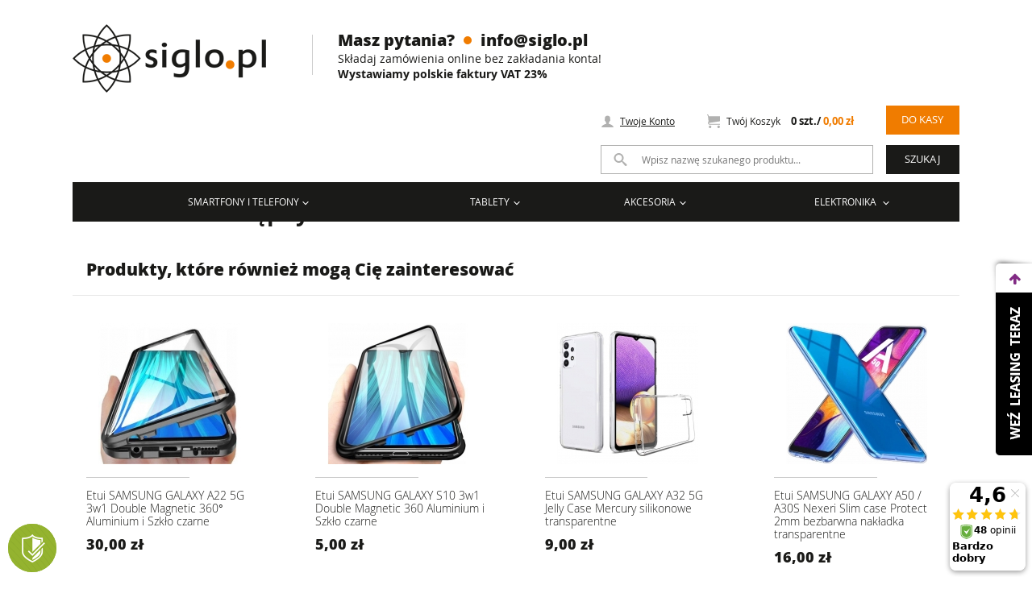

--- FILE ---
content_type: text/html; charset=utf-8
request_url: https://siglo.pl/akcesoria/etui_do_telefonow/samsung/s9_plus/flip_magnet_samsung_galaxy_s9_czarny.html
body_size: 21300
content:
<!doctype html>
<html lang="pl">
<head>



                <meta http-equiv="X-UA-Compatible" content="IE=edge">
    <meta charset="utf-8"><script type="text/javascript">(window.NREUM||(NREUM={})).init={ajax:{deny_list:["bam.nr-data.net"]},feature_flags:["soft_nav"]};(window.NREUM||(NREUM={})).loader_config={licenseKey:"d6a48d535a",applicationID:"14875278",browserID:"14875447"};;/*! For license information please see nr-loader-rum-1.308.0.min.js.LICENSE.txt */
(()=>{var e,t,r={163:(e,t,r)=>{"use strict";r.d(t,{j:()=>E});var n=r(384),i=r(1741);var a=r(2555);r(860).K7.genericEvents;const s="experimental.resources",o="register",c=e=>{if(!e||"string"!=typeof e)return!1;try{document.createDocumentFragment().querySelector(e)}catch{return!1}return!0};var d=r(2614),u=r(944),l=r(8122);const f="[data-nr-mask]",g=e=>(0,l.a)(e,(()=>{const e={feature_flags:[],experimental:{allow_registered_children:!1,resources:!1},mask_selector:"*",block_selector:"[data-nr-block]",mask_input_options:{color:!1,date:!1,"datetime-local":!1,email:!1,month:!1,number:!1,range:!1,search:!1,tel:!1,text:!1,time:!1,url:!1,week:!1,textarea:!1,select:!1,password:!0}};return{ajax:{deny_list:void 0,block_internal:!0,enabled:!0,autoStart:!0},api:{get allow_registered_children(){return e.feature_flags.includes(o)||e.experimental.allow_registered_children},set allow_registered_children(t){e.experimental.allow_registered_children=t},duplicate_registered_data:!1},browser_consent_mode:{enabled:!1},distributed_tracing:{enabled:void 0,exclude_newrelic_header:void 0,cors_use_newrelic_header:void 0,cors_use_tracecontext_headers:void 0,allowed_origins:void 0},get feature_flags(){return e.feature_flags},set feature_flags(t){e.feature_flags=t},generic_events:{enabled:!0,autoStart:!0},harvest:{interval:30},jserrors:{enabled:!0,autoStart:!0},logging:{enabled:!0,autoStart:!0},metrics:{enabled:!0,autoStart:!0},obfuscate:void 0,page_action:{enabled:!0},page_view_event:{enabled:!0,autoStart:!0},page_view_timing:{enabled:!0,autoStart:!0},performance:{capture_marks:!1,capture_measures:!1,capture_detail:!0,resources:{get enabled(){return e.feature_flags.includes(s)||e.experimental.resources},set enabled(t){e.experimental.resources=t},asset_types:[],first_party_domains:[],ignore_newrelic:!0}},privacy:{cookies_enabled:!0},proxy:{assets:void 0,beacon:void 0},session:{expiresMs:d.wk,inactiveMs:d.BB},session_replay:{autoStart:!0,enabled:!1,preload:!1,sampling_rate:10,error_sampling_rate:100,collect_fonts:!1,inline_images:!1,fix_stylesheets:!0,mask_all_inputs:!0,get mask_text_selector(){return e.mask_selector},set mask_text_selector(t){c(t)?e.mask_selector="".concat(t,",").concat(f):""===t||null===t?e.mask_selector=f:(0,u.R)(5,t)},get block_class(){return"nr-block"},get ignore_class(){return"nr-ignore"},get mask_text_class(){return"nr-mask"},get block_selector(){return e.block_selector},set block_selector(t){c(t)?e.block_selector+=",".concat(t):""!==t&&(0,u.R)(6,t)},get mask_input_options(){return e.mask_input_options},set mask_input_options(t){t&&"object"==typeof t?e.mask_input_options={...t,password:!0}:(0,u.R)(7,t)}},session_trace:{enabled:!0,autoStart:!0},soft_navigations:{enabled:!0,autoStart:!0},spa:{enabled:!0,autoStart:!0},ssl:void 0,user_actions:{enabled:!0,elementAttributes:["id","className","tagName","type"]}}})());var p=r(6154),m=r(9324);let h=0;const v={buildEnv:m.F3,distMethod:m.Xs,version:m.xv,originTime:p.WN},b={consented:!1},y={appMetadata:{},get consented(){return this.session?.state?.consent||b.consented},set consented(e){b.consented=e},customTransaction:void 0,denyList:void 0,disabled:!1,harvester:void 0,isolatedBacklog:!1,isRecording:!1,loaderType:void 0,maxBytes:3e4,obfuscator:void 0,onerror:void 0,ptid:void 0,releaseIds:{},session:void 0,timeKeeper:void 0,registeredEntities:[],jsAttributesMetadata:{bytes:0},get harvestCount(){return++h}},_=e=>{const t=(0,l.a)(e,y),r=Object.keys(v).reduce((e,t)=>(e[t]={value:v[t],writable:!1,configurable:!0,enumerable:!0},e),{});return Object.defineProperties(t,r)};var w=r(5701);const x=e=>{const t=e.startsWith("http");e+="/",r.p=t?e:"https://"+e};var R=r(7836),k=r(3241);const A={accountID:void 0,trustKey:void 0,agentID:void 0,licenseKey:void 0,applicationID:void 0,xpid:void 0},S=e=>(0,l.a)(e,A),T=new Set;function E(e,t={},r,s){let{init:o,info:c,loader_config:d,runtime:u={},exposed:l=!0}=t;if(!c){const e=(0,n.pV)();o=e.init,c=e.info,d=e.loader_config}e.init=g(o||{}),e.loader_config=S(d||{}),c.jsAttributes??={},p.bv&&(c.jsAttributes.isWorker=!0),e.info=(0,a.D)(c);const f=e.init,m=[c.beacon,c.errorBeacon];T.has(e.agentIdentifier)||(f.proxy.assets&&(x(f.proxy.assets),m.push(f.proxy.assets)),f.proxy.beacon&&m.push(f.proxy.beacon),e.beacons=[...m],function(e){const t=(0,n.pV)();Object.getOwnPropertyNames(i.W.prototype).forEach(r=>{const n=i.W.prototype[r];if("function"!=typeof n||"constructor"===n)return;let a=t[r];e[r]&&!1!==e.exposed&&"micro-agent"!==e.runtime?.loaderType&&(t[r]=(...t)=>{const n=e[r](...t);return a?a(...t):n})})}(e),(0,n.US)("activatedFeatures",w.B)),u.denyList=[...f.ajax.deny_list||[],...f.ajax.block_internal?m:[]],u.ptid=e.agentIdentifier,u.loaderType=r,e.runtime=_(u),T.has(e.agentIdentifier)||(e.ee=R.ee.get(e.agentIdentifier),e.exposed=l,(0,k.W)({agentIdentifier:e.agentIdentifier,drained:!!w.B?.[e.agentIdentifier],type:"lifecycle",name:"initialize",feature:void 0,data:e.config})),T.add(e.agentIdentifier)}},384:(e,t,r)=>{"use strict";r.d(t,{NT:()=>s,US:()=>u,Zm:()=>o,bQ:()=>d,dV:()=>c,pV:()=>l});var n=r(6154),i=r(1863),a=r(1910);const s={beacon:"bam.nr-data.net",errorBeacon:"bam.nr-data.net"};function o(){return n.gm.NREUM||(n.gm.NREUM={}),void 0===n.gm.newrelic&&(n.gm.newrelic=n.gm.NREUM),n.gm.NREUM}function c(){let e=o();return e.o||(e.o={ST:n.gm.setTimeout,SI:n.gm.setImmediate||n.gm.setInterval,CT:n.gm.clearTimeout,XHR:n.gm.XMLHttpRequest,REQ:n.gm.Request,EV:n.gm.Event,PR:n.gm.Promise,MO:n.gm.MutationObserver,FETCH:n.gm.fetch,WS:n.gm.WebSocket},(0,a.i)(...Object.values(e.o))),e}function d(e,t){let r=o();r.initializedAgents??={},t.initializedAt={ms:(0,i.t)(),date:new Date},r.initializedAgents[e]=t}function u(e,t){o()[e]=t}function l(){return function(){let e=o();const t=e.info||{};e.info={beacon:s.beacon,errorBeacon:s.errorBeacon,...t}}(),function(){let e=o();const t=e.init||{};e.init={...t}}(),c(),function(){let e=o();const t=e.loader_config||{};e.loader_config={...t}}(),o()}},782:(e,t,r)=>{"use strict";r.d(t,{T:()=>n});const n=r(860).K7.pageViewTiming},860:(e,t,r)=>{"use strict";r.d(t,{$J:()=>u,K7:()=>c,P3:()=>d,XX:()=>i,Yy:()=>o,df:()=>a,qY:()=>n,v4:()=>s});const n="events",i="jserrors",a="browser/blobs",s="rum",o="browser/logs",c={ajax:"ajax",genericEvents:"generic_events",jserrors:i,logging:"logging",metrics:"metrics",pageAction:"page_action",pageViewEvent:"page_view_event",pageViewTiming:"page_view_timing",sessionReplay:"session_replay",sessionTrace:"session_trace",softNav:"soft_navigations",spa:"spa"},d={[c.pageViewEvent]:1,[c.pageViewTiming]:2,[c.metrics]:3,[c.jserrors]:4,[c.spa]:5,[c.ajax]:6,[c.sessionTrace]:7,[c.softNav]:8,[c.sessionReplay]:9,[c.logging]:10,[c.genericEvents]:11},u={[c.pageViewEvent]:s,[c.pageViewTiming]:n,[c.ajax]:n,[c.spa]:n,[c.softNav]:n,[c.metrics]:i,[c.jserrors]:i,[c.sessionTrace]:a,[c.sessionReplay]:a,[c.logging]:o,[c.genericEvents]:"ins"}},944:(e,t,r)=>{"use strict";r.d(t,{R:()=>i});var n=r(3241);function i(e,t){"function"==typeof console.debug&&(console.debug("New Relic Warning: https://github.com/newrelic/newrelic-browser-agent/blob/main/docs/warning-codes.md#".concat(e),t),(0,n.W)({agentIdentifier:null,drained:null,type:"data",name:"warn",feature:"warn",data:{code:e,secondary:t}}))}},1687:(e,t,r)=>{"use strict";r.d(t,{Ak:()=>d,Ze:()=>f,x3:()=>u});var n=r(3241),i=r(7836),a=r(3606),s=r(860),o=r(2646);const c={};function d(e,t){const r={staged:!1,priority:s.P3[t]||0};l(e),c[e].get(t)||c[e].set(t,r)}function u(e,t){e&&c[e]&&(c[e].get(t)&&c[e].delete(t),p(e,t,!1),c[e].size&&g(e))}function l(e){if(!e)throw new Error("agentIdentifier required");c[e]||(c[e]=new Map)}function f(e="",t="feature",r=!1){if(l(e),!e||!c[e].get(t)||r)return p(e,t);c[e].get(t).staged=!0,g(e)}function g(e){const t=Array.from(c[e]);t.every(([e,t])=>t.staged)&&(t.sort((e,t)=>e[1].priority-t[1].priority),t.forEach(([t])=>{c[e].delete(t),p(e,t)}))}function p(e,t,r=!0){const s=e?i.ee.get(e):i.ee,c=a.i.handlers;if(!s.aborted&&s.backlog&&c){if((0,n.W)({agentIdentifier:e,type:"lifecycle",name:"drain",feature:t}),r){const e=s.backlog[t],r=c[t];if(r){for(let t=0;e&&t<e.length;++t)m(e[t],r);Object.entries(r).forEach(([e,t])=>{Object.values(t||{}).forEach(t=>{t[0]?.on&&t[0]?.context()instanceof o.y&&t[0].on(e,t[1])})})}}s.isolatedBacklog||delete c[t],s.backlog[t]=null,s.emit("drain-"+t,[])}}function m(e,t){var r=e[1];Object.values(t[r]||{}).forEach(t=>{var r=e[0];if(t[0]===r){var n=t[1],i=e[3],a=e[2];n.apply(i,a)}})}},1738:(e,t,r)=>{"use strict";r.d(t,{U:()=>g,Y:()=>f});var n=r(3241),i=r(9908),a=r(1863),s=r(944),o=r(5701),c=r(3969),d=r(8362),u=r(860),l=r(4261);function f(e,t,r,a){const f=a||r;!f||f[e]&&f[e]!==d.d.prototype[e]||(f[e]=function(){(0,i.p)(c.xV,["API/"+e+"/called"],void 0,u.K7.metrics,r.ee),(0,n.W)({agentIdentifier:r.agentIdentifier,drained:!!o.B?.[r.agentIdentifier],type:"data",name:"api",feature:l.Pl+e,data:{}});try{return t.apply(this,arguments)}catch(e){(0,s.R)(23,e)}})}function g(e,t,r,n,s){const o=e.info;null===r?delete o.jsAttributes[t]:o.jsAttributes[t]=r,(s||null===r)&&(0,i.p)(l.Pl+n,[(0,a.t)(),t,r],void 0,"session",e.ee)}},1741:(e,t,r)=>{"use strict";r.d(t,{W:()=>a});var n=r(944),i=r(4261);class a{#e(e,...t){if(this[e]!==a.prototype[e])return this[e](...t);(0,n.R)(35,e)}addPageAction(e,t){return this.#e(i.hG,e,t)}register(e){return this.#e(i.eY,e)}recordCustomEvent(e,t){return this.#e(i.fF,e,t)}setPageViewName(e,t){return this.#e(i.Fw,e,t)}setCustomAttribute(e,t,r){return this.#e(i.cD,e,t,r)}noticeError(e,t){return this.#e(i.o5,e,t)}setUserId(e,t=!1){return this.#e(i.Dl,e,t)}setApplicationVersion(e){return this.#e(i.nb,e)}setErrorHandler(e){return this.#e(i.bt,e)}addRelease(e,t){return this.#e(i.k6,e,t)}log(e,t){return this.#e(i.$9,e,t)}start(){return this.#e(i.d3)}finished(e){return this.#e(i.BL,e)}recordReplay(){return this.#e(i.CH)}pauseReplay(){return this.#e(i.Tb)}addToTrace(e){return this.#e(i.U2,e)}setCurrentRouteName(e){return this.#e(i.PA,e)}interaction(e){return this.#e(i.dT,e)}wrapLogger(e,t,r){return this.#e(i.Wb,e,t,r)}measure(e,t){return this.#e(i.V1,e,t)}consent(e){return this.#e(i.Pv,e)}}},1863:(e,t,r)=>{"use strict";function n(){return Math.floor(performance.now())}r.d(t,{t:()=>n})},1910:(e,t,r)=>{"use strict";r.d(t,{i:()=>a});var n=r(944);const i=new Map;function a(...e){return e.every(e=>{if(i.has(e))return i.get(e);const t="function"==typeof e?e.toString():"",r=t.includes("[native code]"),a=t.includes("nrWrapper");return r||a||(0,n.R)(64,e?.name||t),i.set(e,r),r})}},2555:(e,t,r)=>{"use strict";r.d(t,{D:()=>o,f:()=>s});var n=r(384),i=r(8122);const a={beacon:n.NT.beacon,errorBeacon:n.NT.errorBeacon,licenseKey:void 0,applicationID:void 0,sa:void 0,queueTime:void 0,applicationTime:void 0,ttGuid:void 0,user:void 0,account:void 0,product:void 0,extra:void 0,jsAttributes:{},userAttributes:void 0,atts:void 0,transactionName:void 0,tNamePlain:void 0};function s(e){try{return!!e.licenseKey&&!!e.errorBeacon&&!!e.applicationID}catch(e){return!1}}const o=e=>(0,i.a)(e,a)},2614:(e,t,r)=>{"use strict";r.d(t,{BB:()=>s,H3:()=>n,g:()=>d,iL:()=>c,tS:()=>o,uh:()=>i,wk:()=>a});const n="NRBA",i="SESSION",a=144e5,s=18e5,o={STARTED:"session-started",PAUSE:"session-pause",RESET:"session-reset",RESUME:"session-resume",UPDATE:"session-update"},c={SAME_TAB:"same-tab",CROSS_TAB:"cross-tab"},d={OFF:0,FULL:1,ERROR:2}},2646:(e,t,r)=>{"use strict";r.d(t,{y:()=>n});class n{constructor(e){this.contextId=e}}},2843:(e,t,r)=>{"use strict";r.d(t,{G:()=>a,u:()=>i});var n=r(3878);function i(e,t=!1,r,i){(0,n.DD)("visibilitychange",function(){if(t)return void("hidden"===document.visibilityState&&e());e(document.visibilityState)},r,i)}function a(e,t,r){(0,n.sp)("pagehide",e,t,r)}},3241:(e,t,r)=>{"use strict";r.d(t,{W:()=>a});var n=r(6154);const i="newrelic";function a(e={}){try{n.gm.dispatchEvent(new CustomEvent(i,{detail:e}))}catch(e){}}},3606:(e,t,r)=>{"use strict";r.d(t,{i:()=>a});var n=r(9908);a.on=s;var i=a.handlers={};function a(e,t,r,a){s(a||n.d,i,e,t,r)}function s(e,t,r,i,a){a||(a="feature"),e||(e=n.d);var s=t[a]=t[a]||{};(s[r]=s[r]||[]).push([e,i])}},3878:(e,t,r)=>{"use strict";function n(e,t){return{capture:e,passive:!1,signal:t}}function i(e,t,r=!1,i){window.addEventListener(e,t,n(r,i))}function a(e,t,r=!1,i){document.addEventListener(e,t,n(r,i))}r.d(t,{DD:()=>a,jT:()=>n,sp:()=>i})},3969:(e,t,r)=>{"use strict";r.d(t,{TZ:()=>n,XG:()=>o,rs:()=>i,xV:()=>s,z_:()=>a});const n=r(860).K7.metrics,i="sm",a="cm",s="storeSupportabilityMetrics",o="storeEventMetrics"},4234:(e,t,r)=>{"use strict";r.d(t,{W:()=>a});var n=r(7836),i=r(1687);class a{constructor(e,t){this.agentIdentifier=e,this.ee=n.ee.get(e),this.featureName=t,this.blocked=!1}deregisterDrain(){(0,i.x3)(this.agentIdentifier,this.featureName)}}},4261:(e,t,r)=>{"use strict";r.d(t,{$9:()=>d,BL:()=>o,CH:()=>g,Dl:()=>_,Fw:()=>y,PA:()=>h,Pl:()=>n,Pv:()=>k,Tb:()=>l,U2:()=>a,V1:()=>R,Wb:()=>x,bt:()=>b,cD:()=>v,d3:()=>w,dT:()=>c,eY:()=>p,fF:()=>f,hG:()=>i,k6:()=>s,nb:()=>m,o5:()=>u});const n="api-",i="addPageAction",a="addToTrace",s="addRelease",o="finished",c="interaction",d="log",u="noticeError",l="pauseReplay",f="recordCustomEvent",g="recordReplay",p="register",m="setApplicationVersion",h="setCurrentRouteName",v="setCustomAttribute",b="setErrorHandler",y="setPageViewName",_="setUserId",w="start",x="wrapLogger",R="measure",k="consent"},5289:(e,t,r)=>{"use strict";r.d(t,{GG:()=>s,Qr:()=>c,sB:()=>o});var n=r(3878),i=r(6389);function a(){return"undefined"==typeof document||"complete"===document.readyState}function s(e,t){if(a())return e();const r=(0,i.J)(e),s=setInterval(()=>{a()&&(clearInterval(s),r())},500);(0,n.sp)("load",r,t)}function o(e){if(a())return e();(0,n.DD)("DOMContentLoaded",e)}function c(e){if(a())return e();(0,n.sp)("popstate",e)}},5607:(e,t,r)=>{"use strict";r.d(t,{W:()=>n});const n=(0,r(9566).bz)()},5701:(e,t,r)=>{"use strict";r.d(t,{B:()=>a,t:()=>s});var n=r(3241);const i=new Set,a={};function s(e,t){const r=t.agentIdentifier;a[r]??={},e&&"object"==typeof e&&(i.has(r)||(t.ee.emit("rumresp",[e]),a[r]=e,i.add(r),(0,n.W)({agentIdentifier:r,loaded:!0,drained:!0,type:"lifecycle",name:"load",feature:void 0,data:e})))}},6154:(e,t,r)=>{"use strict";r.d(t,{OF:()=>c,RI:()=>i,WN:()=>u,bv:()=>a,eN:()=>l,gm:()=>s,mw:()=>o,sb:()=>d});var n=r(1863);const i="undefined"!=typeof window&&!!window.document,a="undefined"!=typeof WorkerGlobalScope&&("undefined"!=typeof self&&self instanceof WorkerGlobalScope&&self.navigator instanceof WorkerNavigator||"undefined"!=typeof globalThis&&globalThis instanceof WorkerGlobalScope&&globalThis.navigator instanceof WorkerNavigator),s=i?window:"undefined"!=typeof WorkerGlobalScope&&("undefined"!=typeof self&&self instanceof WorkerGlobalScope&&self||"undefined"!=typeof globalThis&&globalThis instanceof WorkerGlobalScope&&globalThis),o=Boolean("hidden"===s?.document?.visibilityState),c=/iPad|iPhone|iPod/.test(s.navigator?.userAgent),d=c&&"undefined"==typeof SharedWorker,u=((()=>{const e=s.navigator?.userAgent?.match(/Firefox[/\s](\d+\.\d+)/);Array.isArray(e)&&e.length>=2&&e[1]})(),Date.now()-(0,n.t)()),l=()=>"undefined"!=typeof PerformanceNavigationTiming&&s?.performance?.getEntriesByType("navigation")?.[0]?.responseStart},6389:(e,t,r)=>{"use strict";function n(e,t=500,r={}){const n=r?.leading||!1;let i;return(...r)=>{n&&void 0===i&&(e.apply(this,r),i=setTimeout(()=>{i=clearTimeout(i)},t)),n||(clearTimeout(i),i=setTimeout(()=>{e.apply(this,r)},t))}}function i(e){let t=!1;return(...r)=>{t||(t=!0,e.apply(this,r))}}r.d(t,{J:()=>i,s:()=>n})},6630:(e,t,r)=>{"use strict";r.d(t,{T:()=>n});const n=r(860).K7.pageViewEvent},7699:(e,t,r)=>{"use strict";r.d(t,{It:()=>a,KC:()=>o,No:()=>i,qh:()=>s});var n=r(860);const i=16e3,a=1e6,s="SESSION_ERROR",o={[n.K7.logging]:!0,[n.K7.genericEvents]:!1,[n.K7.jserrors]:!1,[n.K7.ajax]:!1}},7836:(e,t,r)=>{"use strict";r.d(t,{P:()=>o,ee:()=>c});var n=r(384),i=r(8990),a=r(2646),s=r(5607);const o="nr@context:".concat(s.W),c=function e(t,r){var n={},s={},u={},l=!1;try{l=16===r.length&&d.initializedAgents?.[r]?.runtime.isolatedBacklog}catch(e){}var f={on:p,addEventListener:p,removeEventListener:function(e,t){var r=n[e];if(!r)return;for(var i=0;i<r.length;i++)r[i]===t&&r.splice(i,1)},emit:function(e,r,n,i,a){!1!==a&&(a=!0);if(c.aborted&&!i)return;t&&a&&t.emit(e,r,n);var o=g(n);m(e).forEach(e=>{e.apply(o,r)});var d=v()[s[e]];d&&d.push([f,e,r,o]);return o},get:h,listeners:m,context:g,buffer:function(e,t){const r=v();if(t=t||"feature",f.aborted)return;Object.entries(e||{}).forEach(([e,n])=>{s[n]=t,t in r||(r[t]=[])})},abort:function(){f._aborted=!0,Object.keys(f.backlog).forEach(e=>{delete f.backlog[e]})},isBuffering:function(e){return!!v()[s[e]]},debugId:r,backlog:l?{}:t&&"object"==typeof t.backlog?t.backlog:{},isolatedBacklog:l};return Object.defineProperty(f,"aborted",{get:()=>{let e=f._aborted||!1;return e||(t&&(e=t.aborted),e)}}),f;function g(e){return e&&e instanceof a.y?e:e?(0,i.I)(e,o,()=>new a.y(o)):new a.y(o)}function p(e,t){n[e]=m(e).concat(t)}function m(e){return n[e]||[]}function h(t){return u[t]=u[t]||e(f,t)}function v(){return f.backlog}}(void 0,"globalEE"),d=(0,n.Zm)();d.ee||(d.ee=c)},8122:(e,t,r)=>{"use strict";r.d(t,{a:()=>i});var n=r(944);function i(e,t){try{if(!e||"object"!=typeof e)return(0,n.R)(3);if(!t||"object"!=typeof t)return(0,n.R)(4);const r=Object.create(Object.getPrototypeOf(t),Object.getOwnPropertyDescriptors(t)),a=0===Object.keys(r).length?e:r;for(let s in a)if(void 0!==e[s])try{if(null===e[s]){r[s]=null;continue}Array.isArray(e[s])&&Array.isArray(t[s])?r[s]=Array.from(new Set([...e[s],...t[s]])):"object"==typeof e[s]&&"object"==typeof t[s]?r[s]=i(e[s],t[s]):r[s]=e[s]}catch(e){r[s]||(0,n.R)(1,e)}return r}catch(e){(0,n.R)(2,e)}}},8362:(e,t,r)=>{"use strict";r.d(t,{d:()=>a});var n=r(9566),i=r(1741);class a extends i.W{agentIdentifier=(0,n.LA)(16)}},8374:(e,t,r)=>{r.nc=(()=>{try{return document?.currentScript?.nonce}catch(e){}return""})()},8990:(e,t,r)=>{"use strict";r.d(t,{I:()=>i});var n=Object.prototype.hasOwnProperty;function i(e,t,r){if(n.call(e,t))return e[t];var i=r();if(Object.defineProperty&&Object.keys)try{return Object.defineProperty(e,t,{value:i,writable:!0,enumerable:!1}),i}catch(e){}return e[t]=i,i}},9324:(e,t,r)=>{"use strict";r.d(t,{F3:()=>i,Xs:()=>a,xv:()=>n});const n="1.308.0",i="PROD",a="CDN"},9566:(e,t,r)=>{"use strict";r.d(t,{LA:()=>o,bz:()=>s});var n=r(6154);const i="xxxxxxxx-xxxx-4xxx-yxxx-xxxxxxxxxxxx";function a(e,t){return e?15&e[t]:16*Math.random()|0}function s(){const e=n.gm?.crypto||n.gm?.msCrypto;let t,r=0;return e&&e.getRandomValues&&(t=e.getRandomValues(new Uint8Array(30))),i.split("").map(e=>"x"===e?a(t,r++).toString(16):"y"===e?(3&a()|8).toString(16):e).join("")}function o(e){const t=n.gm?.crypto||n.gm?.msCrypto;let r,i=0;t&&t.getRandomValues&&(r=t.getRandomValues(new Uint8Array(e)));const s=[];for(var o=0;o<e;o++)s.push(a(r,i++).toString(16));return s.join("")}},9908:(e,t,r)=>{"use strict";r.d(t,{d:()=>n,p:()=>i});var n=r(7836).ee.get("handle");function i(e,t,r,i,a){a?(a.buffer([e],i),a.emit(e,t,r)):(n.buffer([e],i),n.emit(e,t,r))}}},n={};function i(e){var t=n[e];if(void 0!==t)return t.exports;var a=n[e]={exports:{}};return r[e](a,a.exports,i),a.exports}i.m=r,i.d=(e,t)=>{for(var r in t)i.o(t,r)&&!i.o(e,r)&&Object.defineProperty(e,r,{enumerable:!0,get:t[r]})},i.f={},i.e=e=>Promise.all(Object.keys(i.f).reduce((t,r)=>(i.f[r](e,t),t),[])),i.u=e=>"nr-rum-1.308.0.min.js",i.o=(e,t)=>Object.prototype.hasOwnProperty.call(e,t),e={},t="NRBA-1.308.0.PROD:",i.l=(r,n,a,s)=>{if(e[r])e[r].push(n);else{var o,c;if(void 0!==a)for(var d=document.getElementsByTagName("script"),u=0;u<d.length;u++){var l=d[u];if(l.getAttribute("src")==r||l.getAttribute("data-webpack")==t+a){o=l;break}}if(!o){c=!0;var f={296:"sha512-+MIMDsOcckGXa1EdWHqFNv7P+JUkd5kQwCBr3KE6uCvnsBNUrdSt4a/3/L4j4TxtnaMNjHpza2/erNQbpacJQA=="};(o=document.createElement("script")).charset="utf-8",i.nc&&o.setAttribute("nonce",i.nc),o.setAttribute("data-webpack",t+a),o.src=r,0!==o.src.indexOf(window.location.origin+"/")&&(o.crossOrigin="anonymous"),f[s]&&(o.integrity=f[s])}e[r]=[n];var g=(t,n)=>{o.onerror=o.onload=null,clearTimeout(p);var i=e[r];if(delete e[r],o.parentNode&&o.parentNode.removeChild(o),i&&i.forEach(e=>e(n)),t)return t(n)},p=setTimeout(g.bind(null,void 0,{type:"timeout",target:o}),12e4);o.onerror=g.bind(null,o.onerror),o.onload=g.bind(null,o.onload),c&&document.head.appendChild(o)}},i.r=e=>{"undefined"!=typeof Symbol&&Symbol.toStringTag&&Object.defineProperty(e,Symbol.toStringTag,{value:"Module"}),Object.defineProperty(e,"__esModule",{value:!0})},i.p="https://js-agent.newrelic.com/",(()=>{var e={374:0,840:0};i.f.j=(t,r)=>{var n=i.o(e,t)?e[t]:void 0;if(0!==n)if(n)r.push(n[2]);else{var a=new Promise((r,i)=>n=e[t]=[r,i]);r.push(n[2]=a);var s=i.p+i.u(t),o=new Error;i.l(s,r=>{if(i.o(e,t)&&(0!==(n=e[t])&&(e[t]=void 0),n)){var a=r&&("load"===r.type?"missing":r.type),s=r&&r.target&&r.target.src;o.message="Loading chunk "+t+" failed: ("+a+": "+s+")",o.name="ChunkLoadError",o.type=a,o.request=s,n[1](o)}},"chunk-"+t,t)}};var t=(t,r)=>{var n,a,[s,o,c]=r,d=0;if(s.some(t=>0!==e[t])){for(n in o)i.o(o,n)&&(i.m[n]=o[n]);if(c)c(i)}for(t&&t(r);d<s.length;d++)a=s[d],i.o(e,a)&&e[a]&&e[a][0](),e[a]=0},r=self["webpackChunk:NRBA-1.308.0.PROD"]=self["webpackChunk:NRBA-1.308.0.PROD"]||[];r.forEach(t.bind(null,0)),r.push=t.bind(null,r.push.bind(r))})(),(()=>{"use strict";i(8374);var e=i(8362),t=i(860);const r=Object.values(t.K7);var n=i(163);var a=i(9908),s=i(1863),o=i(4261),c=i(1738);var d=i(1687),u=i(4234),l=i(5289),f=i(6154),g=i(944),p=i(384);const m=e=>f.RI&&!0===e?.privacy.cookies_enabled;function h(e){return!!(0,p.dV)().o.MO&&m(e)&&!0===e?.session_trace.enabled}var v=i(6389),b=i(7699);class y extends u.W{constructor(e,t){super(e.agentIdentifier,t),this.agentRef=e,this.abortHandler=void 0,this.featAggregate=void 0,this.loadedSuccessfully=void 0,this.onAggregateImported=new Promise(e=>{this.loadedSuccessfully=e}),this.deferred=Promise.resolve(),!1===e.init[this.featureName].autoStart?this.deferred=new Promise((t,r)=>{this.ee.on("manual-start-all",(0,v.J)(()=>{(0,d.Ak)(e.agentIdentifier,this.featureName),t()}))}):(0,d.Ak)(e.agentIdentifier,t)}importAggregator(e,t,r={}){if(this.featAggregate)return;const n=async()=>{let n;await this.deferred;try{if(m(e.init)){const{setupAgentSession:t}=await i.e(296).then(i.bind(i,3305));n=t(e)}}catch(e){(0,g.R)(20,e),this.ee.emit("internal-error",[e]),(0,a.p)(b.qh,[e],void 0,this.featureName,this.ee)}try{if(!this.#t(this.featureName,n,e.init))return(0,d.Ze)(this.agentIdentifier,this.featureName),void this.loadedSuccessfully(!1);const{Aggregate:i}=await t();this.featAggregate=new i(e,r),e.runtime.harvester.initializedAggregates.push(this.featAggregate),this.loadedSuccessfully(!0)}catch(e){(0,g.R)(34,e),this.abortHandler?.(),(0,d.Ze)(this.agentIdentifier,this.featureName,!0),this.loadedSuccessfully(!1),this.ee&&this.ee.abort()}};f.RI?(0,l.GG)(()=>n(),!0):n()}#t(e,r,n){if(this.blocked)return!1;switch(e){case t.K7.sessionReplay:return h(n)&&!!r;case t.K7.sessionTrace:return!!r;default:return!0}}}var _=i(6630),w=i(2614),x=i(3241);class R extends y{static featureName=_.T;constructor(e){var t;super(e,_.T),this.setupInspectionEvents(e.agentIdentifier),t=e,(0,c.Y)(o.Fw,function(e,r){"string"==typeof e&&("/"!==e.charAt(0)&&(e="/"+e),t.runtime.customTransaction=(r||"http://custom.transaction")+e,(0,a.p)(o.Pl+o.Fw,[(0,s.t)()],void 0,void 0,t.ee))},t),this.importAggregator(e,()=>i.e(296).then(i.bind(i,3943)))}setupInspectionEvents(e){const t=(t,r)=>{t&&(0,x.W)({agentIdentifier:e,timeStamp:t.timeStamp,loaded:"complete"===t.target.readyState,type:"window",name:r,data:t.target.location+""})};(0,l.sB)(e=>{t(e,"DOMContentLoaded")}),(0,l.GG)(e=>{t(e,"load")}),(0,l.Qr)(e=>{t(e,"navigate")}),this.ee.on(w.tS.UPDATE,(t,r)=>{(0,x.W)({agentIdentifier:e,type:"lifecycle",name:"session",data:r})})}}class k extends e.d{constructor(e){var t;(super(),f.gm)?(this.features={},(0,p.bQ)(this.agentIdentifier,this),this.desiredFeatures=new Set(e.features||[]),this.desiredFeatures.add(R),(0,n.j)(this,e,e.loaderType||"agent"),t=this,(0,c.Y)(o.cD,function(e,r,n=!1){if("string"==typeof e){if(["string","number","boolean"].includes(typeof r)||null===r)return(0,c.U)(t,e,r,o.cD,n);(0,g.R)(40,typeof r)}else(0,g.R)(39,typeof e)},t),function(e){(0,c.Y)(o.Dl,function(t,r=!1){if("string"!=typeof t&&null!==t)return void(0,g.R)(41,typeof t);const n=e.info.jsAttributes["enduser.id"];r&&null!=n&&n!==t?(0,a.p)(o.Pl+"setUserIdAndResetSession",[t],void 0,"session",e.ee):(0,c.U)(e,"enduser.id",t,o.Dl,!0)},e)}(this),function(e){(0,c.Y)(o.nb,function(t){if("string"==typeof t||null===t)return(0,c.U)(e,"application.version",t,o.nb,!1);(0,g.R)(42,typeof t)},e)}(this),function(e){(0,c.Y)(o.d3,function(){e.ee.emit("manual-start-all")},e)}(this),function(e){(0,c.Y)(o.Pv,function(t=!0){if("boolean"==typeof t){if((0,a.p)(o.Pl+o.Pv,[t],void 0,"session",e.ee),e.runtime.consented=t,t){const t=e.features.page_view_event;t.onAggregateImported.then(e=>{const r=t.featAggregate;e&&!r.sentRum&&r.sendRum()})}}else(0,g.R)(65,typeof t)},e)}(this),this.run()):(0,g.R)(21)}get config(){return{info:this.info,init:this.init,loader_config:this.loader_config,runtime:this.runtime}}get api(){return this}run(){try{const e=function(e){const t={};return r.forEach(r=>{t[r]=!!e[r]?.enabled}),t}(this.init),n=[...this.desiredFeatures];n.sort((e,r)=>t.P3[e.featureName]-t.P3[r.featureName]),n.forEach(r=>{if(!e[r.featureName]&&r.featureName!==t.K7.pageViewEvent)return;if(r.featureName===t.K7.spa)return void(0,g.R)(67);const n=function(e){switch(e){case t.K7.ajax:return[t.K7.jserrors];case t.K7.sessionTrace:return[t.K7.ajax,t.K7.pageViewEvent];case t.K7.sessionReplay:return[t.K7.sessionTrace];case t.K7.pageViewTiming:return[t.K7.pageViewEvent];default:return[]}}(r.featureName).filter(e=>!(e in this.features));n.length>0&&(0,g.R)(36,{targetFeature:r.featureName,missingDependencies:n}),this.features[r.featureName]=new r(this)})}catch(e){(0,g.R)(22,e);for(const e in this.features)this.features[e].abortHandler?.();const t=(0,p.Zm)();delete t.initializedAgents[this.agentIdentifier]?.features,delete this.sharedAggregator;return t.ee.get(this.agentIdentifier).abort(),!1}}}var A=i(2843),S=i(782);class T extends y{static featureName=S.T;constructor(e){super(e,S.T),f.RI&&((0,A.u)(()=>(0,a.p)("docHidden",[(0,s.t)()],void 0,S.T,this.ee),!0),(0,A.G)(()=>(0,a.p)("winPagehide",[(0,s.t)()],void 0,S.T,this.ee)),this.importAggregator(e,()=>i.e(296).then(i.bind(i,2117))))}}var E=i(3969);class I extends y{static featureName=E.TZ;constructor(e){super(e,E.TZ),f.RI&&document.addEventListener("securitypolicyviolation",e=>{(0,a.p)(E.xV,["Generic/CSPViolation/Detected"],void 0,this.featureName,this.ee)}),this.importAggregator(e,()=>i.e(296).then(i.bind(i,9623)))}}new k({features:[R,T,I],loaderType:"lite"})})()})();</script>


    <title>Flip magnet Samsung Galaxy S9+ czarny / S9 Plus / Samsung  / Etui do telefonów / Akcesoria -  Smartfony, tablety i akcesoria w najlepszych cenach! | Siglo.pl</title>
    <meta name="viewport" content="width=device-width, initial-scale=1.0, maximum-scale=2.0">
    <meta name="description" content="FLIP MAGNET Etui Flip Magnet to połączenie idealnej ochrony oraz świetnego stylu. Wykonane jest z wytrzymałego materiału o ciekawej fakturze i miłego w dotyku, posiada miękkie wnętrze, chroniące ekran przed zarysowaniami oraz praktyczną kieszonkę na…">
    <meta name="keywords" content="">
    <meta name="google-site-verification" content="Ay20CVpPkzD_G9ZdbBIQL0kn7ehfIGIyBCgRAg-FLxQ" />
    <link rel="icon" href="assets/siglo2014/img/icons/favicon.ico" type="image/x-icon" />
    <base href="https://siglo.pl"/>
                <link rel="stylesheet" href="assets/siglo2014/css/main_min.css?1599577646" media="screen" type="text/css" />
        <!--[if lt IE 9]>
    <script src="assets/siglo2014/js/vendor/html5shiv.js"></script>
    <![endif]-->

    
    <!-- Google Consent Mode -->
    <script data-cookieconsent="ignore">
      window.dataLayer = window.dataLayer || [];
      function gtag() {
        dataLayer.push(arguments)
      }
      gtag("consent", "default", {
        ad_storage: "denied",
        analytics_storage: "denied",
        functionality_storage: "denied",
        personalization_storage: "denied",
        security_storage: "granted",
	ad_personalization: "denied",
        ad_user_data: "denied",
        wait_for_update: 2000
      });
      gtag("set", "ads_data_redaction", true);
    </script>
    <!-- End Google Consent Mode-->



<!-- Google Tag Manager -->
    <script>(function(w,d,s,l,i){w[l]=w[l]||[];w[l].push({'gtm.start':
    new Date().getTime(),event:'gtm.js'});var f=d.getElementsByTagName(s)[0],
    j=d.createElement(s),dl=l!='dataLayer'?'&l='+l:'';j.async=true;j.src=
    'https://www.googletagmanager.com/gtm.js?id='+i+dl;f.parentNode.insertBefore(j,f);
    })(window,document,'script','dataLayer','GTM-WGWT2N');</script>
    <!-- End Google Tag Manager -->
    <!-- Google tag (gtag.js) -->
<script async src="https://www.googletagmanager.com/gtag/js?id=G-LZFQBK244B"></script>
<script>
  window.dataLayer = window.dataLayer || [];
  function gtag(){dataLayer.push(arguments);}
  gtag('js', new Date());
  gtag('config', 'G-LZFQBK244B');
</script>



    <!-- Cookiebot CMP-->
    <script id="Cookiebot" src="https://consent.cookiebot.com/uc.js" data-cbid="a67f018e-1411-453e-8e5b-b641d62ae26e" data-blockingmode="auto" type="text/javascript"></script>
    <!-- End Cookiebot CMP -->
    

    <script>
        (function () {
            function addFont(font) {
                var style = document.createElement('style');
                style.rel = 'stylesheet';
                document.head.appendChild(style);
                style.textContent = font;
            }
            try {
                if (localStorage && localStorage.fontFamily1) {
                    addFont(localStorage.fontFamily1);
                } else {
                    var request = new XMLHttpRequest(),
                            supportsWoff2 = (function( win ){
                                if( !( "FontFace" in win ) ) {
                                    return false;
                                }
                                var f = new win.FontFace( "t", 'url( "data:application/font-woff2," ) format( "woff2" )' );
                                f.load();
                                return f.status == 'loading';
                            })( this );

                    if (supportsWoff2) {
                        request.open('GET', '/assets/siglo2014/css/fonts_woff2.css', true);
                    } else {
                        request.open('GET', '/assets/siglo2014/css/fonts_all.css', true);
                    }

                    request.onload = function() {
                        if (request.status >= 200 && request.status < 400) {
                            if (localStorage) {
                                localStorage.fontFamily1 = request.responseText;
                            }
                            addFont(request.responseText);
                        }
                    }
                    request.send();
                }
            } catch(ex) {}
        }())
    </script>
    
    <style type="text/css">
        .map_overflow
        {
            height: 0;
            overflow:hidden;
        }
    </style>

    
    
        <script>(function(w,d,s,i,dl){w._ceneo = w._ceneo || function () {
w._ceneo.e = w._ceneo.e || []; w._ceneo.e.push(arguments); };
w._ceneo.e = w._ceneo.e || [];dl=dl===undefined?"dataLayer":dl;
const f = d.getElementsByTagName(s)[0], j = d.createElement(s);
j.defer = true;
j.src = "https://ssl.ceneo.pl/ct/v5/script.js?accountGuid=" + i + "&t=" +
Date.now() + (dl ? "&dl=" + dl : ''); f.parentNode.insertBefore(j, f);
})(window, document, "script", "39b72e64-ffdb-4220-a205-25660aa3995e");</script>

         
          
<script type="text/javascript">
  var _gaq = _gaq || [];
  _gaq.push(['_setAccount', 'UA-19050916-1']);

    _gaq.push(['_setDomainName', 'siglo.pl']);
  _gaq.push(['_setAllowLinker', true]);
  _gaq.push(['_trackPageview']);
  
      (function() {
    var ga = document.createElement('script'); ga.type = 'text/javascript'; ga.async = true;
    ga.src = ('https:' == document.location.protocol ? 'https://' : 'http://') + 'stats.g.doubleclick.net/dc.js';
    var s = document.getElementsByTagName('script')[0]; s.parentNode.insertBefore(ga, s);
  })();
  
</script>
</head>
<body data-base-url="https://siglo.pl/" data-language="pl" data-module="product">


<!-- Google Tag Manager (noscript) -->
<noscript><iframe src="https://www.googletagmanager.com/ns.html?id=GTM-WGWT2N"
height="0" width="0" style="display:none;visibility:hidden"></iframe></noscript>
<!-- End Google Tag Manager (noscript) -->




<div id="wrapper" class="wrapper">
        
    <script data-cookieconsent="preferences" src="https://code.jquery.com/jquery-2.2.0.min.js"></script>
<div class="sticky header" id="header">
	<a class="header__logo" href="/">
		<div>siglo.pl</div>
        	</a>
    
	<div class="header__contact">
			<p class="phone">Masz pytania? <span>&nbsp;</span> <a href="mailto:info@siglo.pl" style="text-decoration: none;">info@siglo.pl</a></p>

	<p>Składaj zamówienia online bez zakładania konta!</p>

	<p><strong>Wystawiamy polskie faktury <span class="caps">VAT</span> 23%</strong></p>	</div>

			
		<div class="header__panel">
			<div class="header__panel__customer">
									<a href="https://siglo.pl/customer/login.html" class="header__panel__customer__account"><svg class="icon icon-user" viewBox="0 0 64 64"><use xlink:href="assets/siglo2014/img/sprites.svg#icon-user"></use></svg>Twoje Konto</a>
								<a href="/cart.html" class="header__panel__customer__cart"><svg class="icon icon-cart" viewBox="0 0 64 64"><use xlink:href="assets/siglo2014/img/sprites.svg#icon-cart"></use></svg>Twój Koszyk <span class="header__panel__customer__cart__quantity"><strong>0</strong> szt./</span> <span class="header__panel__customer__cart__price"><strong>0,00</strong> zł</span></a>
				<a href="/cart.html" class="header__panel__customer__tocart">Do kasy</a>
			</div>
			 
<form class="search" action="https://siglo.pl/product/search.html" method="post">
	<label><svg class="icon icon-search" viewBox="0 0 64 64"><use xlink:href="assets/siglo2014/img/sprites.svg#icon-search"></use></svg><input placeholder="Wpisz nazwę szukanego produktu..." type="text" name="search[query]" value="" autocomplete="OFF"/></label>
	<button type="submit">Szukaj</button></form>		</div>

		<nav>
			<ul class="navigation">
																																												<li class="navigation__item">
								<a href="/smartfony_i_telefony.html" class="navigation__item__link navigation__item__link--dropdown" data-catid="1068">Smartfony i Telefony<span></span></a>
							</li>
																															<li class="navigation__item">
								<a href="/tablety.html" class="navigation__item__link navigation__item__link--dropdown" data-catid="566">Tablety<span></span></a>
							</li>
																															<li class="navigation__item">
								<a href="/akcesoria.html" class="navigation__item__link navigation__item__link--dropdown" data-catid="1086">Akcesoria<span></span></a>
							</li>
																															<li class="navigation__item">
								<a href="/elektronika.html" class="navigation__item__link navigation__item__link--dropdown" data-catid="139">Elektronika <span></span></a>
							</li>
																																																			</ul>
		</nav>
	
		<div class="mobile">
			<div class="mobile__menu">
				<ul>
					<li><a href="#categ"><svg class="icon icon-list-unordered" viewBox="0 0 64 64"><use xlink:href="assets/siglo2014/img/sprites.svg#icon-untitled"></use></svg> <strong>Produkty</strong></a></li>
					<li><a href="#search"><svg class="icon icon-search" viewBox="0 0 64 64"><use xlink:href="assets/siglo2014/img/sprites.svg#icon-search"></use></svg> <strong>Szukaj</strong></a></li>
					<li>
													<a href="https://siglo.pl/customer/login.html"><svg class="icon icon-user" viewBox="0 0 64 64"><use xlink:href="assets/siglo2014/img/sprites.svg#icon-user"></use></svg> <strong>Twoje konto</strong></a>
											</li>
					<li><a href="/cart.html"><svg class="icon icon-cart" viewBox="0 0 64 64"><use xlink:href="assets/siglo2014/img/sprites.svg#icon-cart"></use></svg> (<span class="pheader__panel__item--quantity">0</span>)</a></li>
				</ul>
			</div>	
			<div class="mobile__tabs">
				<div id="categ" class="mobile__tabs__item mobile__tabs__item--list">
					<ul>
                    	                    	                        													<li><a href="/smartfony_i_telefony.html">Smartfony i Telefony</a></li>													<li><a href="/tablety.html">Tablety</a></li>													<li><a href="/akcesoria.html">Akcesoria</a></li>													<li><a href="/elektronika.html">Elektronika </a></li>																																																		</ul>
				</div>
				<div id="search" class="mobile__tabs__item">
					 
<form class="search" action="https://siglo.pl/product/search.html" method="post">
	<label><svg class="icon icon-search" viewBox="0 0 64 64"><use xlink:href="assets/siglo2014/img/sprites.svg#icon-search"></use></svg><input placeholder="Wpisz nazwę szukanego produktu..." type="text" name="search[query]" value="" autocomplete="OFF"/></label>
	<button type="submit">Szukaj</button></form>				</div>
			</div>
		</div>
			
						
	<div class="submenu">
																						<div class="submenu__item submenu__item--1068">
						<ul class="submenu__item__list">
																																										<li class="submenu__item__list__item">
										<a href="/smartfony_i_telefony/apple.html">Apple</a>
																					<ul>
																																																																																																																																																																																																																																																																																																																																																																														<li><a href="/smartfony_i_telefony/apple/iphone_13.html">iPhone 13</a></li>
																																																																																																																								<li><a href="/smartfony_i_telefony/apple/iphone_13_pro_pro_max.html">iPhone 13 Pro / Pro Max</a></li>
																																																																																															<li><a href="/smartfony_i_telefony/apple/iphone_14.html">Iphone 14</a></li>
																																																																																															<li><a href="/smartfony_i_telefony/apple/iphone_14_plus.html">Iphone 14 Plus</a></li>
																																																																																															<li><a href="/smartfony_i_telefony/apple/iphone_14_pro_pro_max.html">iPhone 14 Pro / Pro Max</a></li>
																																																																																															<li><a href="/smartfony_i_telefony/apple/iphone_15.html">Iphone 15</a></li>
																																																																																																																																																	<li><a href="/smartfony_i_telefony/apple/iphone_15_pro_max.html">Iphone 15 Pro Max</a></li>
																																																																																															<li><a class="all_subsub" href="/smartfony_i_telefony/apple.html">Wszystkie</a></li>
																																																																																																																																																																																																																																																																																																																																																																																																																																																																																																																																																																																																																</ul>
																			</li>
																																																		<li class="submenu__item__list__item">
										<a href="/smartfony_i_telefony/samsung.html">Samsung </a>
																					<ul>
																																																																		<li><a href="/smartfony_i_telefony/samsung/galaxy_s.html">Galaxy S</a></li>
																																																																																																																								<li><a href="/smartfony_i_telefony/samsung/galaxy_a.html">Galaxy A</a></li>
																																																																																																																																																	<li><a href="/smartfony_i_telefony/samsung/galaxy_xcover.html">Galaxy Xcover</a></li>
																																																																																															<li><a href="/smartfony_i_telefony/samsung/galaxy_z_fold.html">Galaxy Z Fold</a></li>
																																																																																															<li><a href="/smartfony_i_telefony/samsung/galaxy_z_flip.html">Galaxy Z Flip</a></li>
																																																																</ul>
																			</li>
																																																		<li class="submenu__item__list__item">
										<a href="/smartfony_i_telefony/xiaomi.html">Xiaomi</a>
																					<ul>
																																																																		<li><a href="/smartfony_i_telefony/xiaomi/mi.html">MI</a></li>
																																																																																															<li><a href="/smartfony_i_telefony/xiaomi/redmi.html">Redmi </a></li>
																																																																																															<li><a href="/smartfony_i_telefony/xiaomi/redmi_note.html">Redmi Note </a></li>
																																																																																																																								<li><a href="/smartfony_i_telefony/xiaomi/poco.html">Poco</a></li>
																																																																</ul>
																			</li>
																																																		<li class="submenu__item__list__item">
										<a href="/smartfony_i_telefony/huawei.html">Huawei </a>
																					<ul>
																																																																																																																																																																						<li><a href="/smartfony_i_telefony/huawei/pura.html">Pura </a></li>
																																																																</ul>
																			</li>
																																																																	<li class="submenu__item__list__item">
										<a href="/smartfony_i_telefony/motorola.html">Motorola </a>
																					<ul>
																																																																																																																																													<li><a href="/smartfony_i_telefony/motorola/moto_e.html">Moto E</a></li>
																																																																																																																								<li><a href="/smartfony_i_telefony/motorola/moto_g.html">Moto G</a></li>
																																																																																															<li><a href="/smartfony_i_telefony/motorola/moto_edge.html">Moto Edge</a></li>
																																																																																																																		</ul>
																			</li>
																																																																																															<li class="submenu__item__list__item">
										<a href="/smartfony_i_telefony/google.html">Google</a>
																					<ul>
																																																																																																																																																																																																																																																																																																																																																					<li><a href="/smartfony_i_telefony/google/pixel_8.html">Pixel 8</a></li>
																																																																																																																																																	<li><a href="/smartfony_i_telefony/google/pixel_9.html">Pixel 9</a></li>
																																																																																															<li><a href="/smartfony_i_telefony/google/pixel_9_pro.html">Pixel 9 Pro</a></li>
																																																																																															<li><a href="/smartfony_i_telefony/google/pixel_9_pro_xl.html">Pixel 9 Pro XL</a></li>
																																																																																															<li><a href="/smartfony_i_telefony/google/pixel_9a.html">Pixel 9a</a></li>
																																																																																															<li><a href="/smartfony_i_telefony/google/pixel_10.html">Pixel 10</a></li>
																																																																																															<li><a href="/smartfony_i_telefony/google/pixel_10_pro.html">Pixel 10 Pro</a></li>
																																																																																															<li><a class="all_subsub" href="/smartfony_i_telefony/google.html">Wszystkie</a></li>
																																																																</ul>
																			</li>
																																																		<li class="submenu__item__list__item">
										<a href="/smartfony_i_telefony/oppo.html">OPPO</a>
																					<ul>
																																																																																											<li><a href="/smartfony_i_telefony/oppo/seria_a.html">Seria A</a></li>
																																																																																																																		</ul>
																			</li>
																																																		<li class="submenu__item__list__item">
										<a href="/smartfony_i_telefony/oneplus.html">OnePlus</a>
																					<ul>
																																																																																																																																																																																																																																																																																																																																																																																																																																																																																																																																																																																																																																																																																																																																																																																														<li><a href="/smartfony_i_telefony/oneplus/oneplus_13.html">OnePlus 13</a></li>
																																																																																																																																																																										<li><a href="/smartfony_i_telefony/oneplus/oneplus_15.html">OnePlus 15</a></li>
																																																																																									</ul>
																			</li>
																																																																																<li class="submenu__item__list__item">
										<a href="/smartfony_i_telefony/realme.html">Realme</a>
																					<ul>
																																																																																																																																																																																																																																																																																																																																																																																																																																																																																																																																																																																																																																																																																																																																																																																																																																																																																																																																																																																																																																																																																																																																																																																																																																																																																																																																																																				<li><a href="/smartfony_i_telefony/realme/realme_note_50.html">Realme Note 50</a></li>
																																																																																																																																																																																																																																																					<li><a href="/smartfony_i_telefony/realme/realme_gt_7.html">Realme GT 7</a></li>
																																																																																															<li><a href="/smartfony_i_telefony/realme/realme_note_70t.html">Realme Note 70T</a></li>
																																																																</ul>
																			</li>
																																																																																																														<li class="submenu__item__list__item">
										<a href="/smartfony_i_telefony/vivo.html">Vivo</a>
																					<ul>
																																																																																																																																																																																																																																																																																																																												<li><a href="/smartfony_i_telefony/vivo/v50.html">V50</a></li>
																																																																																															<li><a href="/smartfony_i_telefony/vivo/x200_fe.html">X200 FE</a></li>
																																																																																															<li><a href="/smartfony_i_telefony/vivo/x300.html">X300</a></li>
																																																																																															<li><a href="/smartfony_i_telefony/vivo/x300_pro.html">X300 PRO</a></li>
																																																																																									</ul>
																			</li>
																																																																	<li class="submenu__item__list__item">
										<a href="/smartfony_i_telefony/telefony_klasyczne.html">Telefony klasyczne</a>
																					<ul>
																																																																																																																																													<li><a href="/smartfony_i_telefony/telefony_klasyczne/nokia_2660.html">Nokia 2660</a></li>
																																																																</ul>
																			</li>
																																																																																																																													<li class="submenu__item__list__item">
										<a href="/smartfony_i_telefony/bf2023.html">BF2023</a>
																			</li>
																																				</ul>
						<ul class="submenu__item__list border__top">
							<li class="submenu__item__list__item"><a href="/smartfony_i_telefony.html">Zobacz wszystkie</a></li>
						</ul>
					</div>
																													<div class="submenu__item submenu__item--566">
						<ul class="submenu__item__list">
																																										<li class="submenu__item__list__item">
										<a href="/tablety/apple.html">Apple</a>
																			</li>
																																																		<li class="submenu__item__list__item">
										<a href="/tablety/samsung.html">Samsung</a>
																			</li>
																																																		<li class="submenu__item__list__item">
										<a href="/tablety/huawei.html">Huawei</a>
																			</li>
																																																																																															<li class="submenu__item__list__item">
										<a href="/tablety/xiaomi.html">Xiaomi</a>
																			</li>
																																																																																																														<li class="submenu__item__list__item">
										<a href="/tablety/oneplus.html">Oneplus</a>
																			</li>
																					</ul>
						<ul class="submenu__item__list border__top">
							<li class="submenu__item__list__item"><a href="/tablety.html">Zobacz wszystkie</a></li>
						</ul>
					</div>
																													<div class="submenu__item submenu__item--1086">
						<ul class="submenu__item__list">
																																										<li class="submenu__item__list__item">
										<a href="/akcesoria/ochrona_ekranu.html">Ochrona ekranu</a>
																					<ul>
																																																																		<li><a href="/akcesoria/ochrona_ekranu/samsung.html">Samsung</a></li>
																																																																																															<li><a href="/akcesoria/ochrona_ekranu/xiaomi.html">Xiaomi </a></li>
																																																																																																																								<li><a href="/akcesoria/ochrona_ekranu/huawei.html">Huawei</a></li>
																																																																																																																																																																																																																																																					<li><a href="/akcesoria/ochrona_ekranu/realme.html">Realme</a></li>
																																																																</ul>
																			</li>
																																																		<li class="submenu__item__list__item">
										<a href="/akcesoria/etui_do_telefonow.html">Etui do telefonów</a>
																					<ul>
																																																																		<li><a href="/akcesoria/etui_do_telefonow/samsung.html">Samsung </a></li>
																																																																																															<li><a href="/akcesoria/etui_do_telefonow/xiaomi.html">Xiaomi</a></li>
																																																																																																																								<li><a href="/akcesoria/etui_do_telefonow/huawei.html">Huawei</a></li>
																																																																																																																																																																																																																												<li><a href="/akcesoria/etui_do_telefonow/oppo.html">OPPO </a></li>
																																																																																									</ul>
																			</li>
																																																		<li class="submenu__item__list__item">
										<a href="/akcesoria/spigen.html">Spigen</a>
																			</li>
																																																																																															<li class="submenu__item__list__item">
										<a href="/akcesoria/sluchawki.html">Słuchawki</a>
																			</li>
																																																		<li class="submenu__item__list__item">
										<a href="/akcesoria/akcesoria_gsm.html">Akcesoria GSM</a>
																			</li>
																					</ul>
						<ul class="submenu__item__list border__top">
							<li class="submenu__item__list__item"><a href="/akcesoria.html">Zobacz wszystkie</a></li>
						</ul>
					</div>
																													<div class="submenu__item submenu__item--139">
						<ul class="submenu__item__list">
																																										<li class="submenu__item__list__item">
										<a href="/elektronika/smartwatche.html">Smartwatche</a>
																					<ul>
																																																																		<li><a href="/elektronika/smartwatche/samsung.html">Samsung</a></li>
																																																																																																																																																	<li><a href="/elektronika/smartwatche/apple.html">Apple</a></li>
																																																																																																																																																																																																																																																																																																							<li><a href="/elektronika/smartwatche/garmin.html">Garmin</a></li>
																																																																</ul>
																			</li>
																																																																																															<li class="submenu__item__list__item">
										<a href="/elektronika/elektronika_domowa.html">Elektronika domowa</a>
																			</li>
																																																																	<li class="submenu__item__list__item">
										<a href="/elektronika/glosniki_bluetooth.html">Głośniki bluetooth</a>
																			</li>
																																																																																															<li class="submenu__item__list__item">
										<a href="/elektronika/smartring.html">Smartring</a>
																			</li>
																					</ul>
						<ul class="submenu__item__list border__top">
							<li class="submenu__item__list__item"><a href="/elektronika.html">Zobacz wszystkie</a></li>
						</ul>
					</div>
																									</div>
	</div>
    <ul class="breadcrumb">

	
		<li class="breadcrumb__item">
			<a href="https://siglo.pl/">Strona główna</a>
		</li>
					<li class="breadcrumb__item">
									<a href="/akcesoria.html">Akcesoria</a>
							</li>
					<li class="breadcrumb__item">
									<a href="/akcesoria/etui_do_telefonow.html">Etui do telefonów</a>
							</li>
					<li class="breadcrumb__item">
									<a href="/akcesoria/etui_do_telefonow/samsung.html">Samsung </a>
							</li>
					<li class="breadcrumb__item">
									<a href="/akcesoria/etui_do_telefonow/samsung/s9_plus.html">S9 Plus</a>
							</li>
					<li class="breadcrumb__item">
									Flip magnet Samsung Galaxy S9+ czarny							</li>
			

</ul>
    

<div class="dynamicMessages">
	<ul>
	</ul>
</div>    <div class="container">
        <div class="special_promo_text"></div>



											
<h1>Produkt niedostępny</h1>
<div class="pBox">
	<div class="pBox__header">
		<h2>Produkty, które również mogą Cię zainteresować</h2>
	</div>
	<ul class="pList pList--limit">
																																														
			
	<li class="pList__item">
						<a href="/akcesoria/etui_do_telefonow/samsung/a22/etui_samsung_galaxy_a22_5g_3w1_double_magnetic_360_aluminium_i_szklo_czarne.html" class="pList__item__link">
			<div class="pList__item__picture">
				<span class="pList__item__picture__loader"></span>
				<img alt="Etui SAMSUNG GALAXY A22 5G 3w1 Double Magnetic 360° Aluminium i Szkło czarne" src="assets/siglo2014/img/empty.gif" data-src="https://siglo.pl/product_picture/fit_in_205x175/b35ddfb8d5a01bd486006d63f5be9a8f.jpg" class="pList__item__picture__img lazyload" />
			</div>
			<h4 class="pList__item__title">Etui SAMSUNG GALAXY A22 5G 3w1 Double Magnetic 360° Aluminium i Szkło czarne</h4>
			<p class="pList__item__price">
									<em>30,00 zł</em>
							</p>
		</a>
	</li>
																								
			
	<li class="pList__item">
						<a href="/akcesoria/etui_do_telefonow/samsung/s10/etui_samsung_galaxy_s10_3w1_double_magnetic_360_aluminium_i_szklo_czarne.html" class="pList__item__link">
			<div class="pList__item__picture">
				<span class="pList__item__picture__loader"></span>
				<img alt="Etui SAMSUNG GALAXY S10 3w1 Double Magnetic 360 Aluminium i Szkło czarne" src="assets/siglo2014/img/empty.gif" data-src="https://siglo.pl/product_picture/fit_in_205x175/ef1a0fd8503fe338e659c73f839027ab.jpg" class="pList__item__picture__img lazyload" />
			</div>
			<h4 class="pList__item__title">Etui SAMSUNG GALAXY S10 3w1 Double Magnetic 360 Aluminium i Szkło czarne</h4>
			<p class="pList__item__price">
									<em>5,00 zł</em>
							</p>
		</a>
	</li>
																								
			
	<li class="pList__item">
						<a href="/akcesoria/etui_do_telefonow/samsung/a32/etui_samsung_galaxy_a32_5g_jelly_case_mercury_silikonowe_transparentne.html" class="pList__item__link">
			<div class="pList__item__picture">
				<span class="pList__item__picture__loader"></span>
				<img alt="Etui SAMSUNG GALAXY A32 5G Jelly Case Mercury silikonowe transparentne" src="assets/siglo2014/img/empty.gif" data-src="https://siglo.pl/product_picture/fit_in_205x175/ad9feaea5e32d15a63e68c5872b13b42.jpg" class="pList__item__picture__img lazyload" />
			</div>
			<h4 class="pList__item__title">Etui SAMSUNG GALAXY A32 5G Jelly Case Mercury silikonowe transparentne</h4>
			<p class="pList__item__price">
									<em>9,00 zł</em>
							</p>
		</a>
	</li>
																								
			
	<li class="pList__item">
						<a href="/akcesoria/etui_do_telefonow/samsung/a50/etui_samsung_galaxy_a50_a30s_nexeri_slim_case_protect_2mm_bezbarwna_nakladka_transparentne.html" class="pList__item__link">
			<div class="pList__item__picture">
				<span class="pList__item__picture__loader"></span>
				<img alt="Etui SAMSUNG GALAXY A50 / A30S Nexeri Slim case Protect 2mm bezbarwna nakładka transparentne" src="assets/siglo2014/img/empty.gif" data-src="https://siglo.pl/product_picture/fit_in_205x175/7991439617318b89400f83a72e0331d1.jpg" class="pList__item__picture__img lazyload" />
			</div>
			<h4 class="pList__item__title">Etui SAMSUNG GALAXY A50 / A30S Nexeri Slim case Protect 2mm bezbarwna nakładka transparentne</h4>
			<p class="pList__item__price">
									<em>16,00 zł</em>
							</p>
		</a>
	</li>
																								
			
	<li class="pList__item">
						<a href="/akcesoria/etui_do_telefonow/samsung/a32/etui_samsung_galaxy_a32_4g_jelly_case_mercury_silikonowe_transparentne.html" class="pList__item__link">
			<div class="pList__item__picture">
				<span class="pList__item__picture__loader"></span>
				<img alt="Etui SAMSUNG GALAXY A32 4G Jelly Case Mercury silikonowe transparentne" src="assets/siglo2014/img/empty.gif" data-src="https://siglo.pl/product_picture/fit_in_205x175/01b9dff487232ca927fa1c5fcf132755.jpg" class="pList__item__picture__img lazyload" />
			</div>
			<h4 class="pList__item__title">Etui SAMSUNG GALAXY A32 4G Jelly Case Mercury silikonowe transparentne</h4>
			<p class="pList__item__price">
									<em>9,00 zł</em>
							</p>
		</a>
	</li>
																								
			
	<li class="pList__item">
						<a href="/akcesoria/etui_do_telefonow/samsung/a52/etui_samsung_galaxy_a52_a52s_jelly_case_mercury_silikonowe_transparentne.html" class="pList__item__link">
			<div class="pList__item__picture">
				<span class="pList__item__picture__loader"></span>
				<img alt="Etui SAMSUNG GALAXY A52 / A52s Jelly Case Mercury silikonowe transparentne" src="assets/siglo2014/img/empty.gif" data-src="https://siglo.pl/product_picture/fit_in_205x175/f4fa92b4cfafa045fb75733fd28b53bb.jpg" class="pList__item__picture__img lazyload" />
			</div>
			<h4 class="pList__item__title">Etui SAMSUNG GALAXY A52 / A52s Jelly Case Mercury silikonowe transparentne</h4>
			<p class="pList__item__price">
									<em>8,00 zł</em>
							</p>
		</a>
	</li>
																								
			
	<li class="pList__item">
						<a href="/akcesoria/etui_do_telefonow/samsung/a72/etui_samsung_galaxy_a72_5g_portfel_z_klapka_flip_magnet_czarne.html" class="pList__item__link">
			<div class="pList__item__picture">
				<span class="pList__item__picture__loader"></span>
				<img alt="Etui SAMSUNG GALAXY A72 5G portfel z klapką Flip Magnet czarne" src="assets/siglo2014/img/empty.gif" data-src="https://siglo.pl/product_picture/fit_in_205x175/d5f3019ef56256aecc7f6d5b1247a769.jpg" class="pList__item__picture__img lazyload" />
			</div>
			<h4 class="pList__item__title">Etui SAMSUNG GALAXY A72 5G portfel z klapką Flip Magnet czarne</h4>
			<p class="pList__item__price">
									<em>10,00 zł</em>
							</p>
		</a>
	</li>
																								
			
	<li class="pList__item">
						<a href="/akcesoria/etui_do_telefonow/samsung/a53/szklo_hartowane_samsung_galaxy_a53_5g.html" class="pList__item__link">
			<div class="pList__item__picture">
				<span class="pList__item__picture__loader"></span>
				<img alt="Szkło Hartowane SAMSUNG GALAXY A53 5G" src="assets/siglo2014/img/empty.gif" data-src="https://siglo.pl/product_picture/fit_in_205x175/d778757c5872be6aeef00ca247236bc2.jpg" class="pList__item__picture__img lazyload" />
			</div>
			<h4 class="pList__item__title">Szkło Hartowane SAMSUNG GALAXY A53 5G</h4>
			<p class="pList__item__price">
									<em>5,00 zł</em>
							</p>
		</a>
	</li>
																			        
	</ul>
</div>
  
<script type="text/javascript" data-cookieconsent="preferences" src="https://leaselink.pl/shortH/su/SGL001/150"></script>

    </div>
            




<div class="fblocks">
	<div class="fblocks__item">
		<h3>Informacje</h3>
			<ul>
		<li><a href="/regulamin_od_01_01_2023.html">Regulamin od 01.01.2023</a></li>
		<li><a href="/regulamin.html">Regulamin do 31.12.2022</a></li>
		<li><a href="/pomoc.html">Najczęstsze pytania</a></li>
		<li><a href="/bezpieczne_zakupy.html">Bezpieczne zakupy</a></li>
		<li><a href="/polityka_plikow_cookies.html">Polityka plików cookies</a></li>
		<li><a href="/polityka_prywatnosci.html">Polityka prywatności</a></li>
		<li><a href="/czas_realizacji_zamowienia.html">Czas realizacji zamówienia</a></li>
		<li><a href="/koszt_dostawy.html">Koszt dostawy</a></li>
		<li><a href="/rma.html">Reklamacje</a></li>
		<li><a href="/o_firmie.html">O firmie</a></li>
		<li><a href="/contact.html">Kontakt</a></li>
		<li><a href="/ogolne_warunki_gwarancji.html">Ogólne warunki gwarancji</a></li>
		<li><a href="/informacje_o_leasingu.html">Informacje o leasingu</a></li>
	</ul>	</div>
	<div class="fblocks__item">
			<h3>Formy płatności</h3>

	<p>Przy zakupach na stronie można płacić:<br />
przelewem oraz &#8220;za pobraniem&#8221;.</p>

	<p><img src="https://siglo.pl/images/tpay.png" style="width: 140px;margin-left:-30px;" /></p>

	<p><a href="https://online.leaselink.pl/createoffer/SecuredMakeNew?externalId=SGL001" target="_blank" ><img src="https://siglo.pl/images/layout/logoll2019.png" style="width: 120px"/></a><br />
<h3>Dostawa</h3></p>

	<p>Przesyłki kurierskie już od <strong>15 zł</strong>.<br />
Paczkomaty InPost <strong>15 zł</strong>.<br />
Czas dostarczenia przesyłki to średnio <strong>24 godziny</strong>.</p>	</div>
	<div class="fblocks__item fblocks__item--producers">
		<h3>Producenci smartfonów</h3>
			<p><a href="https://siglo.pl/apple_1.html">Apple</a><br />

<a href="https://siglo.pl/samsung_3.html">Samsung</a><br />

<a href="https://siglo.pl/xiaomi.html">Xiaomi</a><br />

<a href="https://siglo.pl/huawei.html">Huawei</a><br />

<a href="https://siglo.pl/honor.html">Honor</a><br />

<a href="https://siglo.pl/motorola.html">Motorola</a><br />

<a href="https://siglo.pl/caterpillar.html">Caterpillar</a><br />

<a href="https://siglo.pl/lg.html">LG</a><br />

<a href="https://siglo.pl/nokia.html">Nokia</a><br />

<a href="https://siglo.pl/google.html">Google</a><br />

<a href="https://siglo.pl/oppo.html">OPPO</a><br />

<a href="https://siglo.pl/oneplus.html">Oneplus</a><br />

<a href="https://siglo.pl/realme.html">Realme</a><br />

<a href="https://siglo.pl/meizu.html">Meizu</a><br />
</p>       
	</div>
	<div class="fblocks__item fblocks__item--contact">
		<h3>Kontakt</h3>
			<p class="phone"><strong>500 57 57 57</strong><br />
mail: info@siglo.pl</p>

	<p>*pn.-pt. 9:00-16:00</p>

	<p><a target="_blank" href="https://www.facebook.com/Siglopl/" style="display:none;" ><img src="images/layout/f.jpg" title="Odwiedź nasz facebookowy fanpage" /></a></p>       
	</div>
</div>


<div class="copyrights">
	<p style="text-align: center;">Wszelkie prawa zastrzeżone przez <a class="copyrights__logo" href="/">siglo.pl</a> © 2026.<br></p>
</div>

<script>

$(function(){
$('.RODOmore').click(function() {
	$(this).hide();
	$(this).next("#RODOcontent").fadeIn(500);
	
	var banner = $(this).closest(".newsletter");
	if(banner.width()>800) banner.animate({height:200},500);
	return false;
	});
	
});

$(function(){
providerLWS.init(
{
'id': "80bfc99a1997eda735bf0c4ed61008f1",
'type' : "1",
}
);
});


</script>


    </div><!-- .wrapper -->






<a style="color:white;" href="/archiwum">archiwum</a>

<script id="autocomplete" type="x-tmpl-mustache">
    {{ _.each(products, function (p) { }}
        <li><a href="{{- p.url}}"><img alt="{{- p.name}}" src="{{- p.img}}" /><span class="autocomplete__title">{{- p.name}}</span><br /><div class="desc">{{ if (p.pricePromo) { }}<del>{{- p.price}}</del> {{- p.pricePromo}}{{ } else { }}{{- p.price }}{{ } }}</div></a></li>
    {{ }); }}
</script>

    <script src="assets/siglo2014/js/main.js?1575010743" async></script>



<!-- Kod tagu remarketingowego Google -->
<!--------------------------------------------------
Tagi remarketingowe nie mog� by� wi�zane z informacjami umo�liwiaj�cymi identyfikacj� os�b ani umieszczane na stronach o tematyce nale��cej do kategorii kontrowersyjnych. Wi�cej informacji oraz instrukcje konfiguracji tagu znajdziesz tutaj: http://google.com/ads/remarketingsetup
--------------------------------------------------->
<script type="text/javascript">
    /* <![CDATA[ */
    var google_conversion_id = 959337607;
    var google_custom_params = window.google_tag_params;
    var google_remarketing_only = true;
    /* ]]> */
</script>
<script type="text/javascript" src="//www.googleadservices.com/pagead/conversion.js">
</script>
<noscript>
    <div style="display:inline;">
        <img height="1" width="1" style="border-style:none;" alt="" src="//googleads.g.doubleclick.net/pagead/viewthroughconversion/959337607/?value=0&amp;guid=ON&amp;script=0"/>
    </div>
</noscript>


    <script>(function() {
            var _fbq = window._fbq || (window._fbq = []);
            if (!_fbq.loaded) {
                var fbds = document.createElement('script');
                fbds.async = true;
                fbds.src = '//connect.facebook.net/en_US/fbds.js';
                var s = document.getElementsByTagName('script')[0];
                s.parentNode.insertBefore(fbds, s);
                _fbq.loaded = true;
            }
            _fbq.push(['addPixelId', '889274654437878']);
        })();
        window._fbq = window._fbq || [];
        window._fbq.push(['track', 'PixelInitialized', {}]);
    </script>
    <noscript><img height="1" width="1" alt="" style="display:none" src="https://www.facebook.com/tr?id=889274654437878&amp;ev=PixelInitialized" /></noscript>
    
	<script src="https://swiadectwa.legalniewsieci.pl/themes/default/assets/js-v2/initwidget.min.js"></script>
    <script>
        var params  = {
            "id": "80bfc99a1997eda735bf0c4ed61008f1",
            "type" : "1"
        };
        initWidget(params);
    </script>
    <script type="text/javascript">
  //  Nokaut.pl Conversion Tracker v2
  (function () {
      var ns = document.createElement('script'), s = null, stamp = parseInt(new Date().getTime() / 86400, 10);
      ns.type = 'text/javascript';
      ns.async = true;
      ns.src = ('https:' == document.location.protocol ? 'https://nokaut.link/js/' : 'http://nokaut.link/js/') + 'conversion.js?' + stamp;
      s = document.getElementsByTagName('script')[0];
      s.parentNode.insertBefore(ns, s);
  })();
</script>   				

<div id="overlay" style="z-index: 20000"></div>
	<script type="text/javascript">window.NREUM||(NREUM={});NREUM.info={"beacon":"bam.nr-data.net","licenseKey":"d6a48d535a","applicationID":"14875278","transactionName":"b1EEN0NZDUUFVUZcC1YbJRZCTAxbS0ZAWgBNVxJMQlAMQQ==","queueTime":0,"applicationTime":937,"atts":"QxYHQQtDHks=","errorBeacon":"bam.nr-data.net","agent":""}</script></body>
</html>

--- FILE ---
content_type: text/html
request_url: https://leaselink.pl/repository/sideup_new.html
body_size: 1403
content:
<!DOCTYPE html>

<html lang="pl">

<head>
    <meta charset="utf-8">
    <meta http-equiv="X-UA-Compatible" content="IE=edge">
    <title>LeaseLink - leasing w e-commerce</title>
    <meta name=“viewport” content="initial-scale=1.0">
    <link href="https://fonts.googleapis.com/css?family=Open+Sans:300,400,700&amp;subset=latin,latin-ext" rel="stylesheet" type="text/css">
    <link rel="stylesheet" type="text/css" href="../css/sideup_new.css" />
</head>

<body>
    <div class="sideup">
        <h3 class="viol">LEASING to najlepsza dla firm metoda płatności w naszym sklepie.</h3>
        <ol>
            <li>
                <div class="show"><strong>OFERTA</strong><span class="icek"></span></div>
                <div class="info">Prezentowana kalkulacja jest wstępną opcją dla wskazanego zakupu - dostosuj dowolnie ofertę do swoich potrzeb na dalszym etapie - w koszyku lub klikając w „WEŹ LEASING TERAZ"</div>
            </li>
            <li>
                <div class="show"><strong>ZAKUPY + LEASING</strong><span class="icek"></span></div>
                <div class="info">Wybierz LeaseLink jako metodę płatności. Skorzystaj z leasingu i odpisuj miesięczne opłaty w koszty działalności firmy.</div>
            </li>
            <li>
                <div class="show"><strong>FORMALNOŚCI ON-LINE</strong><span class="icek"></span></div>
                <div class="info">Gwarantujemy żę CAŁA PROCEDURA zajmie Ci kilka minut bez żadnych dokumentów. Decyzję i umowę poznasz o dowolnej porze 24h/7/365. Załatwisz WSZYSTKO ONLINE "od ręki”!</div>
            </li>
            <li>
                <div class="show"><strong>KOMFORTOWY ODBIÓR ZAKUPÓW</strong><span class="icek"></span></div>
                <div class="info">Zakupy odbierzesz tak samo szybko, jak przy płatności gotówką - zarówno w punkcie stacjonarnym jak i od kuriera.</div>
            </li>
        </ol>

        <div style="text-align:center">
            <a href="https://leaselink.pl" target="_blank"><img src="https://leaselink.pl/img/leaselink.png" alt="LeaseLink" /></a>
        </div>
        <a href="https://leaselink.pl/dla-klienta#jak-to-dziala" class="ico ico-jak" target="_blank">jak to działa</a>
        <a href="https://leaselink.pl/dla-klienta#kontakt" class="ico ico-kontakt" target="_blank">kontakt</a>
        <a href="https://leaselink.pl/faq" class="ico ico-faq" target="_blank">f.a.q.</a>
        <a href="https://leaselink.pl/dla-klienta#o-nas" class="ico ico-onas" target="_blank">o nas</a>
        <div class="clear"></div>
    </div>

    <script src="https://ajax.googleapis.com/ajax/libs/jquery/1.11.1/jquery.min.js"></script>
    <script src="https://leaselink.pl/js/functions.js"></script>
    <!-- Google Tag Manager -->
    <noscript><iframe src="//www.googletagmanager.com/ns.html?id=GTM-M2FVNT"
				  height="0" width="0" style="display:none;visibility:hidden"></iframe></noscript>
    <script>
        (function(w, d, s, l, i) {
            w[l] = w[l] || [];
            w[l].push({
                'gtm.start': new Date().getTime(),
                event: 'gtm.js'
            });
            var f = d.getElementsByTagName(s)[0],
                j = d.createElement(s),
                dl = l != 'dataLayer' ? '&l=' + l : '';
            j.async = true;
            j.src =
                '//www.googletagmanager.com/gtm.js?id=' + i + dl;
            f.parentNode.insertBefore(j, f);
        })(window, document, 'script', 'dataLayer', 'GTM-M2FVNT');
    </script>
    <!-- End Google Tag Manager -->


<script type="text/javascript" src="/_Incapsula_Resource?SWJIYLWA=719d34d31c8e3a6e6fffd425f7e032f3&ns=2&cb=49379181" async></script></body>

</html>

--- FILE ---
content_type: text/css
request_url: https://siglo.pl/assets/siglo2014/css/main_min.css?1599577646
body_size: 77030
content:
.cookies__content:after,.cookies__content:before,.is-cf:after,.is-cf:before,.wrapper:after,.wrapper:before{content:'';display:table}.cookies__content:after,.is-cf:after,.wrapper:after{clear:both}/*! normalize.css v3.0.0 | MIT License | git.io/normalize */html{-ms-text-size-adjust:100%;-webkit-text-size-adjust:100%}body{margin:0}article,aside,details,figcaption,figure,footer,header,hgroup,main,nav,section,summary{display:block}audio,canvas,progress,video{display:inline-block;vertical-align:baseline}audio:not([controls]){display:none;height:0}[hidden],template{display:none}a{background:0 0}a:active,a:hover{outline:0}abbr[title]{border-bottom:1px dotted}b,strong{font-weight:700}dfn{font-style:italic}h1{font-size:2em;margin:.67em 0}mark{background:#ff0;color:#000}small{font-size:80%}sub,sup{font-size:75%;line-height:0;position:relative;vertical-align:baseline}sup{top:-.5em}sub{bottom:-.25em}img{border:0}svg:not(:root){overflow:hidden}figure{margin:1em 40px}hr{box-sizing:content-box;height:0}pre{overflow:auto}code,kbd,pre,samp{font-family:monospace,monospace;font-size:1em}button,input,optgroup,select,textarea{color:inherit;font:inherit;margin:0}button{overflow:visible}button,select{text-transform:none}button,html input[type=button],input[type=reset],input[type=submit]{-webkit-appearance:button;cursor:pointer}button[disabled],html input[disabled]{cursor:default}button::-moz-focus-inner,input::-moz-focus-inner{border:0;padding:0}input{line-height:normal}input[type=checkbox],input[type=radio]{box-sizing:border-box;padding:0}input[type=number]::-webkit-inner-spin-button,input[type=number]::-webkit-outer-spin-button{height:auto}input[type=search]{-webkit-appearance:textfield;box-sizing:content-box}input[type=search]::-webkit-search-cancel-button,input[type=search]::-webkit-search-decoration{-webkit-appearance:none}fieldset{border:1px solid silver}legend{border:0;padding:0}textarea{overflow:auto}optgroup{font-weight:700}table{border-collapse:collapse;border-spacing:0}td,th{padding:0}*,:after,:before{box-sizing:border-box}body,html{font-family:'Open Sans',Helvetica,Arial,sans-serif;background-color:#fff;color:#1a1a18;height:100%;-webkit-font-smoothing:antialiased;font-smoothing:antialiased;-moz-osx-font-smoothing:grayscale}html{font-size:87.5%}@-ms-viewport{width:device-width}@viewport{width:device-width}a,button,input{-ms-touch-action:none!important}a{color:inherit;text-decoration:none}a:hover{text-decoration:underline}.clear,.clear_both{clear:both;float:none}button,input,textarea{outline:0}.buttons_register a,.calculator__field input[type=submit],.cart__buttons button,.cart__completed__action a,.cart__coupon a.btn_cta,.cart__coupon button,.cart__items.cart__items--auction .variantsEdit,.cart__items__quan a,.content_box .content a.action_button,.content_box.customer_content__tab button,.content_box.order__page button,.form--facebook .fcb,.form__field__rma__button,.form__group--buttons button,.form__group--buttons input[type=submit],.header__panel__customer__tocart,.indexCats__item__button,.newsletterPopup__form form button,.newsletter__form button,.pBox__more a,.pagination__link,.pas_btn,.pay__for,.popup__close,.product__data__field button,.search button,.summary+.buttons a,table.summary td:last-child a{display:inline-block;text-decoration:none;cursor:pointer;box-sizing:border-box;vertical-align:middle;text-align:center;margin:0;padding:0 1.53846em;height:2.76923em;line-height:2.76923em;border:0;color:#fff;background:#1a1a18;font-family:'Open Sans',Helvetica,Arial,sans-serif;font-weight:400;font-size:.92857em;text-transform:uppercase;-webkit-font-smoothing:inherit}.buttons_register a:hover,.calculator__field input[type=submit]:hover,.cart__buttons button:hover,.cart__completed__action a:hover,.cart__coupon a.btn_cta:hover,.cart__coupon button:hover,.cart__items.cart__items--auction .variantsEdit:hover,.cart__items__quan a:hover,.content_box .content a.action_button:hover,.content_box.customer_content__tab button:hover,.content_box.order__page button:hover,.form--facebook .fcb:hover,.form__field__rma__button:hover,.form__group--buttons button:hover,.form__group--buttons input[type=submit]:hover,.header__panel__customer__tocart:hover,.indexCats__item__button:hover,.newsletterPopup__form form button:hover,.newsletter__form button:hover,.pBox__more a:hover,.pagination__link:hover,.pas_btn:hover,.pay__for:hover,.popup__close:hover,.product__data__field button:hover,.search button:hover,.summary+.buttons a:hover,table.summary td:last-child a:hover{text-decoration:none;background:#30302f}.buttons_register a:active,.calculator__field input[type=submit]:active,.cart__buttons button:active,.cart__completed__action a:active,.cart__coupon a.btn_cta:active,.cart__coupon button:active,.cart__items.cart__items--auction .variantsEdit:active,.cart__items__quan a:active,.content_box .content a.action_button:active,.content_box.customer_content__tab button:active,.content_box.order__page button:active,.form--facebook .fcb:active,.form__field__rma__button:active,.form__group--buttons button:active,.form__group--buttons input[type=submit]:active,.header__panel__customer__tocart:active,.indexCats__item__button:active,.newsletterPopup__form form button:active,.newsletter__form button:active,.pBox__more a:active,.pagination__link:active,.pas_btn:active,.pay__for:active,.popup__close:active,.product__data__field button:active,.search button:active,.summary+.buttons a:active,table.summary td:last-child a:active{position:relative;top:1px}.buttons_register a:focus,.calculator__field input[type=submit]:focus,.cart__buttons button:focus,.cart__completed__action a:focus,.cart__coupon a.btn_cta:focus,.cart__coupon button:focus,.cart__items.cart__items--auction .variantsEdit:focus,.cart__items__quan a:focus,.content_box .content a.action_button:focus,.content_box.customer_content__tab button:focus,.content_box.order__page button:focus,.form--facebook .fcb:focus,.form__field__rma__button:focus,.form__group--buttons button:focus,.form__group--buttons input[type=submit]:focus,.header__panel__customer__tocart:focus,.indexCats__item__button:focus,.newsletterPopup__form form button:focus,.newsletter__form button:focus,.pBox__more a:focus,.pagination__link:focus,.pas_btn:focus,.pay__for:focus,.popup__close:focus,.product__data__field button:focus,.search button:focus,.summary+.buttons a:focus,table.summary td:last-child a:focus{outline:0}.header__panel__customer__tocart,.indexCats__item__button,.newsletter__form button,.pBox__more a,.pagination__link,.product__data__field button{background:#f07c00}.header__panel__customer__tocart:hover,.indexCats__item__button:hover,.newsletter__form button:hover,.pBox__more a:hover,.pagination__link:hover,.product__data__field button:hover{background:#f18919}fieldset,label{margin:0 0 1rem;padding:0}fieldset:last-child,fieldset:last-of-type,label:last-child,label:last-of-type{margin-bottom:0}label input{margin-top:.35714rem}.-placeholder,::-moz-placeholder,::-webkit-placeholder{color:#333}.-placeholder,::-moz-placeholder,::-webkit-placeholder,::placeholder{color:#333}.calculator__field__value input[type=text],.cart__coupon input[type=text],.cart__items.cart__items--auction .variantsInfo ul li input,.cart__items__quan input,.form__field input[type=email],.form__field input[type=password],.form__field input[type=tel],.form__field input[type=text],.form__field textarea,.product__data__field__content input,.select__style{margin:0;padding:0 1em;display:inline-block;vertical-align:middle;height:2.66667em;line-height:2.5em;font-family:inherit;font-size:.85714em;color:#575253;background:#fff;border:1px solid #cdc8c3;box-sizing:border-box}.calculator__field__value input[type=text]::-webkit-input-placeholder,.cart__coupon input[type=text]::-webkit-input-placeholder,.cart__items.cart__items--auction .variantsInfo ul li input::-webkit-input-placeholder,.cart__items__quan input::-webkit-input-placeholder,.form__field input[type=email]::-webkit-input-placeholder,.form__field input[type=password]::-webkit-input-placeholder,.form__field input[type=tel]::-webkit-input-placeholder,.form__field input[type=text]::-webkit-input-placeholder,.form__field textarea::-webkit-input-placeholder,.product__data__field__content input::-webkit-input-placeholder,.select__style::-webkit-input-placeholder{color:#bbb}.calculator__field__value input[type=text]:-ms-input-placeholder,.cart__coupon input[type=text]:-ms-input-placeholder,.cart__items.cart__items--auction .variantsInfo ul li input:-ms-input-placeholder,.cart__items__quan input:-ms-input-placeholder,.form__field input[type=email]:-ms-input-placeholder,.form__field input[type=password]:-ms-input-placeholder,.form__field input[type=tel]:-ms-input-placeholder,.form__field input[type=text]:-ms-input-placeholder,.form__field textarea:-ms-input-placeholder,.product__data__field__content input:-ms-input-placeholder,.select__style:-ms-input-placeholder{color:#bbb}.calculator__field__value input[type=text]::placeholder,.cart__coupon input[type=text]::placeholder,.cart__items.cart__items--auction .variantsInfo ul li input::placeholder,.cart__items__quan input::placeholder,.form__field input[type=email]::placeholder,.form__field input[type=password]::placeholder,.form__field input[type=tel]::placeholder,.form__field input[type=text]::placeholder,.form__field textarea::placeholder,.product__data__field__content input::placeholder,.select__style::placeholder{color:#bbb}.calculator__field__value input[type=text]::-moz-placeholder,.cart__coupon input[type=text]::-moz-placeholder,.cart__items.cart__items--auction .variantsInfo ul li input::-moz-placeholder,.cart__items__quan input::-moz-placeholder,.form__field input[type=email]::-moz-placeholder,.form__field input[type=password]::-moz-placeholder,.form__field input[type=tel]::-moz-placeholder,.form__field input[type=text]::-moz-placeholder,.form__field textarea::-moz-placeholder,.product__data__field__content input::-moz-placeholder,.select__style::-moz-placeholder{color:#bbb}.calculator__field__value input[type=text]::-webkit-placeholder,.cart__coupon input[type=text]::-webkit-placeholder,.cart__items.cart__items--auction .variantsInfo ul li input::-webkit-placeholder,.cart__items__quan input::-webkit-placeholder,.form__field input[type=email]::-webkit-placeholder,.form__field input[type=password]::-webkit-placeholder,.form__field input[type=tel]::-webkit-placeholder,.form__field input[type=text]::-webkit-placeholder,.form__field textarea::-webkit-placeholder,.product__data__field__content input::-webkit-placeholder,.select__style::-webkit-placeholder{color:#bbb}.-placeholder.select__style,.calculator__field__value input.-placeholder[type=text],.cart__coupon input.-placeholder[type=text],.cart__items.cart__items--auction .variantsInfo ul li input.-placeholder,.cart__items__quan input.-placeholder,.form__field input.-placeholder[type=email],.form__field input.-placeholder[type=password],.form__field input.-placeholder[type=tel],.form__field input.-placeholder[type=text],.form__field textarea.-placeholder,.product__data__field__content input.-placeholder{color:#bbb}.calculator__field__value input[type=text]:focus,.cart__coupon input[type=text]:focus,.cart__items.cart__items--auction .variantsInfo ul li input:focus,.cart__items__quan input:focus,.form__field input[type=email]:focus,.form__field input[type=password]:focus,.form__field input[type=tel]:focus,.form__field input[type=text]:focus,.form__field textarea:focus,.product__data__field__content input:focus,.select__style:focus{box-shadow:0 1px 4px rgba(0,0,0,.1)}.form{width:100%;margin:0}.form__fieldset{margin:0;border:0;padding:0}.form__fieldset--hide{display:none}.form__header{margin:1em 0;font-size:1.2em}.form__header small{float:right;font-weight:400}.form__group{padding:.7em 4%}.form__group__notifier{white-space:nowrap}.form__group--clear{padding-top:0!important}.form__group .form__group__label--empty{display:none}.form__group__wrapper{background:#f6f5f5;position:relative}.form__group__wrapper .form__group:first-child{padding-top:1.4em}.form__group__wrapper .form__group:last-child{padding-bottom:1.4em}.form__group--error{background:#f3dbe1}.form__group label{display:block;margin:0 0 .2em;max-width:14em}.form__group .form__field--checkbox+.form__field{width:90%}.form__group .form__field--checkbox+.form__field label{display:inline-block;text-align:left;max-width:40em;width:100%}.form__group--buttons{text-align:center;font-size:1.1em;padding-top:1.2em}.form__group--links--spacer{border-right:1px solid #545454;height:1em;display:inline-block;vertical-align:middle;margin:0 .7em}.form__mark{font-style:normal;font-weight:700;color:#d00;vertical-align:top}.form__field{display:inline-block;width:100%;vertical-align:top}.form__field--checkbox{display:inline-block;text-align:right;width:auto;margin:.2em 1% 0 0}.form__field button,.form__field input[type=checkbox],.form__field input[type=email],.form__field input[type=password],.form__field input[type=radio],.form__field input[type=submit] textarea,.form__field input[type=tel],.form__field input[type=text],.form__field select{outline:0}.form__field input[type=email],.form__field input[type=password],.form__field input[type=tel],.form__field input[type=text],.form__field textarea{resize:none;position:relative;width:90%}.form__field input[type=email]:-webkit-autofill,.form__field input[type=password]:-webkit-autofill,.form__field input[type=tel]:-webkit-autofill,.form__field input[type=text]:-webkit-autofill,.form__field textarea:-webkit-autofill{-webkit-box-shadow:0 0 0 1000px #f1f1f1 inset}.form__field textarea{height:10em;padding:.8em;line-height:1.2em}.form__field input[type=checkbox],.form__field input[type=radio]{padding:0;display:inline-block;vertical-align:top}.form__field input[type=checkbox]+label,.form__field input[type=radio]+label{text-align:left;margin:0;display:inline-block;width:80%}.content_box .form .form__msg,.form__msg{font-size:.9em;color:#777;margin-top:0;margin-bottom:0}.content_box .content .errors_for_field,.errors_for_field{margin:.5em 0 0;padding:0;color:#e41b00;background:#f3dbe1;list-style:none;font-size:.92857em}.form__group>.errors_for_field{margin-left:25%;padding-left:.3em}.form--facebook .fcb{background:#3b5998}.form--facebook .fcb:hover{background:#324b81}.select__style{position:relative;display:block;padding:0;width:90%}.select__style select{width:100%;margin:0;background:0 0;border:1px solid transparent;outline:0;box-sizing:border-box;appearance:none;-webkit-appearance:none;-moz-appearance:window;font-size:1em;font-family:'Open Sans',Helvetica,Arial,sans-serif;font-weight:300;color:#1a1a18;padding:.5em 1.9em .5em .8em;line-height:1.3;-webkit-font-smoothing:inherit}.select__style select:focus{outline:0;box-shadow:0 0 transparent;background-color:transparent;color:#1a1a18;border-radius:0}.select__style select:-moz-focusring{color:transparent;text-shadow:0 0 0 #000}.select__style option{font-weight:400}.select__style:before{position:absolute;right:1em;top:50%;content:' ';border-top:.5em solid #1a1a18;border-left:.4em solid transparent;border-right:.4em solid transparent;margin-left:-.4em;margin-top:-.2em;pointer-events:none;}.select__style:after{position:absolute;right:1em;top:50%;content:' ';border-top:.5em solid #fff;border-left:.4em solid transparent;border-right:.4em solid transparent;margin-left:-.4em;margin-top:-.35em;pointer-events:none;}.select__style::after,x:-o-prefocus{display:none}::-moz-selection{background:#e5e5e5;color:#000;text-shadow:none}::selection{background:#e5e5e5;color:#000;text-shadow:none}.customer_content__tab__content .page{font-size:1em;line-height:1.5em}.customer_content__tab__content .page a{text-decoration:underline;color:#333}.customer_content__tab__content .page img.leftSide{float:left;margin:.2em .4em .2em 0}.customer_content__tab__content .page img.rightSide{float:right;margin:.2em 0 .2em .4em}.dynamicMessages ul{margin:0;padding:0}.cartMessages{margin:0 0 1em}.cartMessages,.dao_errors,.messages ul{padding:0;list-style:none;position:relative}.cartMessages li,.dao_errors li,.messages ul li{background:#bce1fa;padding:.7em .9em .9em;line-height:1.4em;font-size:1.1em;color:#435059;font-weight:700}.cartMessages li:last-child,.dao_errors li:last-child,.messages ul li:last-child{margin-bottom:0}.cartMessages li.error,.dao_errors li,.messages ul li.error{background:#f9bbb9;color:#261d1c}.dao_errors li{font-size:.9em;list-style:none;margin-bottom:0}.cart__messages{z-index:999;width:100%;margin-bottom:1em}.cart__messages .cart-msg{background:#e4f3fd;border:1px solid #bce1fa;border-bottom:0;line-height:1.4em;font-size:1.1em;color:#435059;font-weight:700;position:relative}.cart__messages .cart-msg:last-child{border-bottom:1px solid #bce1fa}.cart__messages .cart-msg .cart__message__text{padding:.7em .9em}.cart__messages .cart-msg .cart__message__close{background:#c9e7fb;float:right;width:3em;cursor:pointer;border-left:1px solid #bce1fa;border-bottom:1px solid #bce1fa;text-align:center;height:2.8em;line-height:2.8em}.cookies__content,.wrapper{width:98%;max-width:1100px;margin:0 auto}.cookies__content img,.wrapper img{max-width:100%;height:auto!important;vertical-align:middle}.fblocks,.header__panel__customer,.indexCats,.newsletter__form,.pBox__tabs,.search{text-align:justify}.fblocks:after,.header__panel__customer:after,.indexCats:after,.newsletter__form:after,.pBox__tabs:after,.search:after{content:' ';display:inline-block;width:100%}.autocomplete ul li a:after,.cart__buttons:after,.cart__items.cart__items--auction .variantsInfo ul li:after,.cart__messages .cart-msg:after,.cart__order:after,.cart__shipping td label:after,.content_box .content:after,.content_box:after,.customer_content:after,.form__group__wrapper:after,.header:after,.lastviewed:after,.lastviewed__list:after,.mobile__menu ul:after,.mobile__tabs__item:after,.newsletter:after,.newsletterPopup__form form:after,.newsletterPopup__form:after,.pList:after,.pTabs__tab:after,.product:after,.product__data__field:after,.product__images:after,.product__images__thumbs:after,.submenu__item:after,.submenu__item__list:after{content:'';display:table;line-height:0;clear:both}.cookies{position:fixed;z-index:33000;background:-webkit-linear-gradient(top,#252523 0,#3c3c3a 100%);background:linear-gradient(to bottom,#252523 0,#3c3c3a 100%);padding:.4em;text-align:left;width:100%}.cookies p{font-size:.8em;line-height:1.2em;padding:.4em .5em;margin:0;color:#fff}.cookies a{color:#f07c00;text-decoration:underline}.cookies a:hover{color:#f18919}.cookies__close{float:right;width:1.5em;height:1.5em;line-height:1.4em;background:#7f7f7f;text-align:center;font-weight:400;vertical-align:middle;color:#fff;cursor:pointer}.icon{display:inline-block;vertical-align:middle;width:1.4em;height:1.4em;margin-top:-.15em;fill:currentColor}.header__logo{margin:0 auto;display:block;width:265px}.header__logo div{display:block;margin:2.14286em 0 0;padding:0;background-image:url(../img/sprites.png);background-position:0 -286px;width:240px;height:85px;font-size:1em;text-indent:-9999em}.header__contact{color:#1a1a18;text-align:center;position:relative;margin:2.28571em 0 0;font-size:.8em}.header__contact:before{display:block;content:' ';position:absolute;margin-left:-1.78571em;left:50%;top:-1.14286em;height:0;width:3.57143em;border-top:1px solid #ccc}.header__contact .phone{font-size:1.42857em;font-weight:800}.header__contact .phone span{display:inline-block;width:10px;height:10px;border-radius:50%;background:#f07c00;vertical-align:middle;margin:-.1em .3em 0}.header__contact p{margin:0;line-height:1.42857em}.header__panel{float:right;margin-top:2.14286em;margin-bottom:2.14286em;max-width:31.78571em;width:41%;display:none}.header__panel__customer{width:100%;line-height:2.57143em;height:2.57143em}.header__panel__customer svg{fill:#b1b1b0;margin-right:.6em}.header__panel__customer__account{font-size:.85714em;text-decoration:underline;display:inline-block;line-height:1.4em;height:1.4em;vertical-align:middle}.header__panel__customer__cart{font-size:.85714em;display:inline-block;line-height:1.4em;height:1.4em;vertical-align:middle}.header__panel__customer__cart__quantity{font-weight:700;font-size:1.08333em;margin-left:.8em}.header__panel__customer__cart__price{font-weight:700;font-size:1.08333em;color:#f07c00}.header__panel__customer__tocart{width:20.5%;padding:0;vertical-align:top}.navigation{background:#1a1a18;list-style:none;margin:0;padding:0;width:100%;display:none;clear:both}.navigation__item{display:table-cell;text-align:center;color:#fff;text-transform:uppercase;font-size:.85714em}.navigation__item:last-child{/*background:#009425;font-weight:600*/}.navigation__item:last-child a.active,.navigation__item:last-child a:hover{/*background:#0ba131*/}.navigation__item__link{display:block;line-height:1.66667em;padding:1.25em 0}.navigation__item__link span{display:block;width:6px;height:4px;vertical-align:middle;position:relative;margin:0 auto}.navigation__item__link span:after,.navigation__item__link span:before{content:' ';display:block;width:5px;height:1px;background:#fff;position:absolute}.navigation__item__link span:before{left:0;top:0;-webkit-transform-origin:0 0;-ms-transform-origin:0 0;transform-origin:0 0;-webkit-transform:translate(0,0) rotate(45deg);-ms-transform:translate(0,0) rotate(45deg);transform:translate(0,0) rotate(45deg)}.navigation__item__link span:after{right:0;top:0;-webkit-transform-origin:100% 0;-ms-transform-origin:100% 0;transform-origin:100% 0;-webkit-transform:translate(0,0) rotate(-45deg);-ms-transform:translate(0,0) rotate(-45deg);transform:translate(0,0) rotate(-45deg)}.navigation__item__link.active,.navigation__item__link:hover{background:#474746;text-decoration:none}.navigation__item__link.active span:before{left:0;top:inherit;bottom:0;-webkit-transform-origin:0 0;-ms-transform-origin:0 0;transform-origin:0 0;-webkit-transform:translate(-1px,0) rotate(-45deg);-ms-transform:translate(-1px,0) rotate(-45deg);transform:translate(-1px,0) rotate(-45deg)}.navigation__item__link.active span:after{right:0;top:inherit;bottom:0;-webkit-transform-origin:100% 0;-ms-transform-origin:100% 0;transform-origin:100% 0;-webkit-transform:translate(1px,0) rotate(45deg);-ms-transform:translate(1px,0) rotate(45deg);transform:translate(1px,0) rotate(45deg)}.submenu{display:none;position:absolute;width:100%;z-index:999;background:#fff}.submenu__item{border:1px solid #1a1a18;border-top:0;display:none}.submenu__item__list{margin:0;padding:.6em 1.2em;list-style:none}.submenu__item__list__item{float:left;width:25%;padding:5px 0}.submenu__item__list__item a{font-weight:700}.submenu__item__list__item a:before{content:'→';margin-right:.4em;font-size:.8em;vertical-align:middle;display:inline-block;height:.8em;line-height:.8em;margin-top:-.1em}.submenu__item__list__item>ul{list-style:none none;padding:0 0 0 12px}.submenu__item__list__item>ul a{font-weight:400}.submenu__item__list__item>ul a::before{content:""}.submenu__item__list__item>ul .all_subsub{color:#474746;font-weight:600}.submenu__item__list.border__top{border-top:1px solid #1a1a18;font-weight:700}.mobile{margin-top:1.5em}.mobile__menu ul{list-style:none;margin:0;padding:0;background:#1a1a18;line-height:2.85714em;height:2.85714em}.mobile__menu li{float:left;width:25%;text-align:center;border-left:1px solid #535351;color:#fff}.mobile__menu li:first-child{border-left:0}.mobile__menu li strong{display:none}.mobile__menu li a{display:block}.mobile__menu li a.selected{background:#474746}.mobile__menu li svg{fill:#fff}.mobile__tabs__item{display:none;border:1px solid #1a1a18;border-top:0;padding:.6em 1.2em}.mobile__tabs__item .search{margin-top:0}.mobile__tabs__item--list ul{margin:0;padding:0;list-style:none}.mobile__tabs__item--list ul li a{display:inline-block;line-height:2em;height:2em}.mobile__tabs__item--list ul li a:before{content:'→';margin-right:.4em;font-size:.8em;vertical-align:middle;display:inline-block;height:.8em;line-height:.8em;margin-top:-.1em}.search{margin-top:.92857em;width:100%;line-height:2.57143em;height:2.57143em}.search label{border:1px solid #b1b1b0;display:inline-block;width:76%;height:2.57143em;line-height:2.42857em;vertical-align:top}.search label svg{width:14%;fill:#b1b1b0;height:1.14286em;vertical-align:middle}.search label input{border:0;background:#fff;margin:0;padding:0 1em 0 0;height:2.83333em;width:85%;font-size:.85714em;color:#1a1a18;float:right}.search button{vertical-align:top;display:inline-block;width:20.5%;padding:0}.copyrights,.fblocks,.lastviewed{border-top:1px solid #ccc}.lastviewed{padding:1.21429em 0}.lastviewed h2{font-weight:800;font-size:1.14286em;margin:0 0 1em}.lastviewed__list{margin:0;padding:0;list-style:none}.lastviewed__list li{float:left;width:12.5%;text-align:center}.lastviewed__list li img{border-radius:50%;border:1px solid #a3a3a2}.newsletter{background:url(../img/newsletterbg.jpg) center bottom/cover no-repeat;padding:1.21429em}.newsletter__head{font-size:.8em}.newsletter__head .line1{font-size:2.28571em;font-weight:800;line-height:1.2em;color:#fff;margin:0;padding:0}.newsletter__head .line2{font-size:1.07143em;font-weight:300;line-height:1em;margin:0;padding:0;color:#fff}.newsletter__form{margin:1.25em 0 0;height:2.57143em}.newsletter__form input{background:#fff;margin:0;padding:.5em 1em;height:3em;width:70%;font-size:.85714em;color:#1a1a18;border:1px solid #b1b1b0;vertical-align:top}.newsletter__form button{vertical-align:top;display:inline-block;width:27%;padding:0}.fblocks{padding:0}.fblocks__item{display:inline-block;vertical-align:top;font-size:.92857em;line-height:1.53846em;width:100%;text-align:left;min-width:220px}.fblocks__item .phone{font-size:1.38462em;margin:.5em 0 .2em}.fblocks__item .phone strong{font-weight:800}.fblocks__item h3{font-weight:800;text-transform:uppercase;font-size:1em;margin:2em 0 1em}.fblocks__item ul{list-style:none;margin:0;padding:0}.fblocks__item .facebook__url{line-height:2.5em;display:inline-block;height:2.5em;width:2.5em;border:1px solid #1a1a18;vertical-align:middle;margin-right:.5em;float:left}.fblocks__item .facebook__url svg{vertical-align:bottom;width:1.8em;height:1.8em}.fblocks__item .facebook .fb-like{vertical-align:middle;float:left;margin-top:.5em}.fblocks__item .opineo a:hover{text-decoration:none}.fblocks__item .opineo .op{background-image:url(../img/sprites.png);background-position:0 -201px;width:135px;height:55px;display:inline-block;text-indent:-9999px}.fblocks__item .opineo .rd{margin-top:2.2em;display:block;font-size:.72727em;line-height:1.375em;border:1px solid #dce2e5;width:18.75em;padding:.3em;background:-webkit-linear-gradient(top,#f2f3f0 0,#fdfcfd 100%);background:linear-gradient(to bottom,#f2f3f0 0,#fdfcfd 100%)}.fblocks__item .opineo .rd strong{float:left;font-size:2.875em;font-weight:400;line-height:.95652em;margin-right:.15em}.fblocks__item .ochrona{margin-top:2em}.fblocks__item .ochrona a:hover{text-decoration:none}.fblocks__item .ochrona a{display:block;font-size:.76923em;line-height:1.1em;padding-top:.6em}.fblocks__item .ochrona a:before{background-image:url(../img/sprites.png);background-position:0 -50px;width:37px;height:36px;content:' ';float:left;margin-right:.9em;margin-top:-.6em}.copyrights{font-size:.78571em;line-height:1.45455em;padding:1.54545em 0}.copyrights p{margin:0}.copyrights__logo{display:inline-block;margin:0 .5em;background-image:url(../img/sprites.png);background-position:0 0;width:56px;height:20px;vertical-align:middle;font-size:1em;text-indent:-9999em}.wrapper{position:relative}.breadcrumb{line-height:1.66667em;margin:0;list-style:none;font-size:.85714em;font-weight:300;border-bottom:1px solid #ccc;padding:1.58333em 0}.breadcrumb__item{display:inline-block}.breadcrumb__item:after{content:'>';margin:0 .3em}.breadcrumb__item:last-child{text-decoration:underline}.breadcrumb__item:last-child:after{display:none}.autocomplete{left:0;width:100%;background:#fff;box-shadow:0 1px 2px rgba(4,0,0,.38);top:3em;position:absolute;z-index:25000;max-height:15em;overflow:auto;display:none}.autocomplete .autocomplete__showall a{font-weight:700;padding:5px 0 5px 10px;color:#1a1a18;text-transform:uppercase;border:1px solid #b1b1b1;display:block}.autocomplete ul{padding:0;margin:0;list-style:none;border:1px solid #b1b1b1;border-top:0}.autocomplete ul li{color:#1a1a18;text-transform:uppercase;font-weight:300;border-bottom:1px solid #b1b1b1;margin: 2px; padding: 0;}.autocomplete ul li.autocomplete__active{background:#f07c00;color:#fff}.autocomplete ul li strong{font-weight:500}.autocomplete ul li a{display:block;font-size:1em;overflow:hidden;text-overflwo:ellipsis;line-height:1.66667em;padding:0.25em 0}.autocomplete ul li a:hover{text-decoration:none}.autocomplete ul li a img{float:left;margin:0 1em;max-height:85px}.autocomplete ul li a .desc{margin:10px 0;font-size:.9em;text-transform:none}.autocomplete__loader{text-align:center;padding:1em 0;display:none}.autocomplete__price{color:#ff4b59;font-size:.8em;font-weight:700;margin-left:.4em}.popup__newsletter .popup__window__close{display:none}.popup__newsletter .popup__window__content{margin:0}.newsletterPopup{max-width:675px;background-color:#fff;background-repeat:no-repeat;background-position:right bottom;font-size:.85em}.newsletterPopup__content{padding:1.85714em 1.85714em 1.28571em;background-image:url(../img/newsletter_logo.png);background-repeat:no-repeat;background-position:10% 20%}.newsletterPopup__content h3{text-transform:uppercase;font-size:5.21429em;margin:0;line-height:.8em;font-family:bebasneue;font-weight:400}.newsletterPopup__content h3 span{font-size:1.78082em;vertical-align:top;line-height:.76923em;float:left}.newsletterPopup__content p{font-size:.85714em;margin:0}.newsletterPopup__content p.subtitle{color:#d3442d;font-weight:700;font-size:1.28571em;padding-left:3.2em}.newsletterPopup__content p.discount{color:#df5630;font-size:10.28571em;font-family:bebasneue;font-weight:400;clear:both;line-height:.8em;margin-bottom:-.1em}.newsletterPopup__content p.discount span{text-transform:uppercase;font-size:.63889em;margin-left:.1em}.newsletterPopup__content p.discountInfo{font-size:1.28571em;line-height:1.22222em;color:#010101}.newsletterPopup__content p.discountInfo2{font-size:3.57143em;color:#db4424;font-family:bebasneue;text-transform:uppercase;line-height:.65em;margin:.2em 0 .3em}.newsletterPopup__content p.discountInfo2 span{font-size:.48em;font-family:'Open Sans',Helvetica,Arial,sans-serif;font-weight:700;letter-spacing:-.05em}.newsletterPopup__form{background:url(../img/newsletter_formbg.png) no-repeat center;margin-bottom:.3em}.newsletterPopup__form p{padding:1em;line-height:1.1em;margin:0;color:#fff}.newsletterPopup__form form{padding:0 1em 1em}.newsletterPopup__form form input{float:left;width:76%;vertical-align:top;border:0;background:#fff;margin:0;padding:0 1em;height:2.83333em;font-size:.85714em;color:#1a1a18}.newsletterPopup__form form button{vertical-align:top;width:24%;padding:0;float:right;font-size:.9em}.newsletterPopup .close{position:absolute;top:1.78571em;right:1.78571em;cursor:pointer}.NaviInfiniteScrollButton{clear:both}.btn--style-a{background:#000;color:#fff;font-size:12px;text-transform:uppercase}.btn--style-a:hover{background:#30302f;text-decoration:none}.btn--arrow-a{padding:8px 30px 8px 12px;position:relative}.btn--arrow-a span{display:inline-block;margin:0;position:absolute;right:13px;top:6px;width:9px}.btn--arrow-a span:before{background:#fff;content:"";display:inline-block;height:7px;transform:rotate(-45deg);-ms-transform:rotate(-45deg);-webkit-transform:rotate(-45deg);width:2px;margin:0 2px;vertical-align:middle}.btn--arrow-a span:after{background:#fff;content:"";display:inline-block;height:7px;transform:rotate(45deg);-ms-transform:rotate(45deg);-webkit-transform:rotate(45deg);width:2px;margin:0;vertical-align:middle}.filter_plates{margin:20px 0 0}.clear_filters{display:inline-block;margin-left:8px;line-height:24px;padding:0 10px;background:#FFFDAB;color:#000;border:1px solid #FFFDAB;border-radius:4px}.clear_filters:hover{background-color:#FFFC78;box-shadow:0 0 2px rgba(0,0,0,.2) inset}.head_filters{width:100%;overflow:hidden;text-align:left;clear:both}.filters{padding:15px 0 0;position:relative;overflow:hidden;border:1px solid #e7e7e7;margin:-1px auto 0}.filters form{overflow:hidden;background:#fff;border:1px solid #e8eff5;border-top-left-radius:4px;border-top-right-radius:4px}.filters h5{margin:1.5rem 2rem;font-size:1.5rem;font-weight:400;color:#31a6cb}.filters h6{margin:0 0 1rem;font-size:1rem;font-weight:500}.filters p{margin:.5rem 0}.filters fieldset{float:left;margin:0 0 2rem 2rem;padding:0;border:0}.filters label{line-height:25px;display:inline;left:25px;margin-left:-25px;position:relative;font-size:13px}.filters .fieldset_cta{float:none;text-align:center;background:#f6fafc;width:100%;margin:0;padding:10px 0;border-top:1px solid #e8eff5;box-shadow:0 1px 0 #fff inset}.nav_filters{margin:50px 0 5px;text-align:right;position:relative;top:0;z-index:1}.filter{float:right}.filter.filter_form{float:none;position:relative}.filter__sorter{padding:0 0 1rem;float:left;margin:-54px 0 0}.filter_plates .plate_filter_style{background:#f07c00;color:#FFF;display:inline-block;padding:5px 10px;cursor:pointer;margin:2px 10px 2px 0;font-size:12px}.filter_plates .plate_filter_style:after{background:#fff;content:"";display:inline-block;height:10px;margin:0 5px 0 15px;transform:rotate(45deg);-ms-transform:rotate(45deg);-webkit-transform:rotate(45deg);width:2px}.filter_plates .plate_filter_style:before{float:right;background:#fff;content:"";display:inline-block;height:10px;margin:3px 5px 0 -7px;transform:rotate(-45deg);-ms-transform:rotate(-45deg);-webkit-transform:rotate(-45deg);width:2px}.filter_plates .plate_filter_style:hover{color:#000}.filter_plates .plate_filter_style:hover:after,.filter_plates .plate_filter_style:hover:before{background:#000}.category__header{float:left}.advanced_search__list{display:block;list-style:none none;margin:0;padding:0}.advanced_search__link{display:block;font-weight:700;margin:0;padding:15px 0 10px 35px;position:relative}.advanced_search__link:after{background:#f07c00;bottom:14px;content:"";height:13px;left:0;position:absolute;width:13px}.advanced_search__container{display:none;margin:10px 0 20px;max-height:105px;overflow-x:hidden;overflow-y:auto!important}.advanced_search__container.flag_filter{max-height:none;overflow-y:hidden!important}.advanced_search__container li{padding:0 0 1px}.advanced_search__container input{border:1px solid #e5e5e5;font-size:12px;font-style:italic;padding:8px 6px;margin:0 20px 0 0}.advanced_search__container.price_filter input{margin:0 2px;width:50px}fieldset.advanced_search__btn{clear:both;display:inline;float:none;padding:1rem 0;margin:1rem 0 0;text-align:center;width:100%;border-top:1px solid #e7e7e7}fieldset.advanced_search__fieldset{border:none;margin:0 5%;width:90%}.filter__selected__label{display:none;width:85px;padding:2px 0;font-size:12px;color:#8c8c8b;text-transform:uppercase}.inline_subcats{background:#fbfbfb;border:1px solid #e7e7e7;border-top:none}.inline_subcats ul{margin:0 auto;padding:20px 0 8px;width:94%;list-style:none}.inline_subcats li{display:inline}.inline_subcats a{border:1px solid #626262;color:#626262;display:inline-block;font-weight:700;margin:0 12px 12px 0;padding:4px 15px;text-transform:uppercase;font-size:13px}.inline_subcats a:hover{border-color:#f48f25;color:#f48f25;text-decoration:none}.inline_subcats .label{font-weight:700;margin:0 16px 0 0}.flag_filter{margin:15px 0}.flag_filter ul li{background:#f07c00;color:#fff;padding:0 0 0 8px;border-bottom:5px solid #fff}.flag_filter label{left:8px}body.popup__opened{overflow:hidden}.popup{position:fixed;top:0;right:0;bottom:0;left:0;background:rgba(0,0,0,.2);display:block;z-index:9999;width:100%;height:100%;text-align:center}.popup__loader{display:block;position:absolute;width:3em;height:3em;left:50%;top:50%;margin-left:-1.5em;margin-top:-1.5em;background:#666;text-indent:-9999em;-webkit-transition:opacity .2s linear;transition:opacity .2s linear}.popup__loader--hidden{opacity:0}.popup__loader:before{content:' ';-webkit-animation:rotate-forever .75s infinite linear 0ms;animation:rotate-forever .75s infinite linear 0ms;width:1.4em;height:1.4em;border:.4em solid #fff;border-right-color:transparent;border-radius:50%;display:inline-block;position:absolute;left:50%;top:50%;margin-left:-.7em;margin-top:-.7em}.popup__window__wrapper{background:#fff;position:relative;display:inline-block;vertical-align:middle;text-align:left;line-height:1.4em;margin:0 auto;top:50%;-webkit-transform:translateY(-50%);-ms-transform:translateY(-50%);transform:translateY(-50%);box-sizing:border-box;opacity:0;-webkit-transition:opacity .2s linear;transition:opacity .2s linear;max-width:100%;max-height:100%;min-width:100%}.popup__window__wrapper--visible{opacity:1}.popup__window__close{position:absolute;right:0;top:0;width:3em;height:3em;line-height:3em;background:#666;color:#fff;text-align:center;cursor:pointer;z-index:9999}.popup__window__close:before{display:inline;content:'X'}.popup__window{overflow:auto;-webkit-overflow-scrolling:touch;overflow-scrolling:touch}.popup__window__content{margin:0 1em}.popup__close{text-decoration:none}.facebookPopup .popup__window__content,.popup .content_box{margin:0}.facebookPopup .popup__window__wrapper{max-width:500px}.facebookPopup label{margin:0}.facebookPopup .popup__window__close{display:none}.facebook_pop_content{font:11px Arial,Helvetica,sans-serif;color:#000}.facebook_pop_content h2{margin:0}.facebook_pop_content .pop_title{font-size:1em;padding:8px 0 8px 2px;font-weight:700;color:#FFF;border:1px solid #4B6EA9;background:#8097C1}.facebook_pop_content .pop_title span{background:url(../img/icon.png) 5px 50% no-repeat;padding:7px 0 7px 34px}.facebook_pop_content .dialog_body{border-bottom:1px solid #CCC;padding:10px}.facebook_pop_content .image{margin:10px 0 0;float:left;padding:0 10px 10px 8px}.facebook_pop_content .header{padding:10px 0 0;color:#8097C1}.facebook_pop_content .text{padding:5px 10px 10px 0}.facebook_pop_content .div_button{background:#F2F2F2;padding:8px 10px;position:relative;text-align:right}.facebook_pop_content .div_button input{cursor:pointer;font-size:13px;font-weight:700;font-family:"Lucida Grande",Tahoma,Verdana,Arial,sans-serif;margin:0}.facebook_pop_content .label_button_next{border:1px solid #29447E;display:inline-block}.facebook_pop_content .button_next{color:#FFF;border:none;border-top:1px solid #8A9CC2;background:#6079AB}.facebook_pop_content .label_button_cancel{margin:0 0 0 5px;border:1px solid #999;display:inline-block}.facebook_pop_content .button_cancel{color:#414141;border:none;border-top:1px solid #F4F4F4;background:#F4F4F4}.slick-slider{position:relative;display:block;box-sizing:border-box;-moz-box-sizing:border-box;-webkit-tap-highlight-color:transparent}.slick-list{position:relative;overflow:hidden;display:block;margin:0;padding:0}.slick-list:focus{outline:0}.slick-loading .slick-list{background:url(../img/loader.gif) center center no-repeat #fff}.slick-list.dragging{cursor:pointer;cursor:hand}.slick-slide,.slick-slide img,.slick-slider .slick-list,.slick-track{-webkit-transform:translate3d(0,0,0);-ms-transform:translate3d(0,0,0);transform:translate3d(0,0,0)}.slick-track{position:relative;left:0;top:0;display:block;zoom:1}.slick-track:after,.slick-track:before{content:"";display:table}.slick-track:after{clear:both}.slick-loading .slick-track{visibility:hidden}.slick-slide{float:left;height:100%;min-height:1px;display:none}[dir=rtl] .slick-slide{float:right}.slick-slide img{display:block}.slick-slide.slick-loading img{display:none}.slick-slide.dragging img{pointer-events:none}.slick-initialized .slick-slide{display:block}.slick-loading .slick-slide{visibility:hidden}.slick-vertical .slick-slide{display:block;height:auto;border:1px solid transparent}.slick-next,.slick-prev{position:absolute;display:block;height:20px;width:20px;line-height:0;font-size:0;cursor:pointer;background:0 0;color:transparent;top:50%;margin-top:-10px;padding:0;border:none;outline:0}.slick-next:focus,.slick-next:hover,.slick-prev:focus,.slick-prev:hover{outline:0;background:0 0;color:transparent}.slick-next:focus:before,.slick-next:hover:before,.slick-prev:focus:before,.slick-prev:hover:before{opacity:1}.slick-next.slick-disabled:before,.slick-prev.slick-disabled:before{opacity:.25}.slick-next:before,.slick-prev:before{font-size:20px;line-height:1;color:#fff;opacity:.75;-webkit-font-smoothing:antialiased;-moz-osx-font-smoothing:grayscale}.slick-prev{left:-25px}[dir=rtl] .slick-prev{left:auto;right:-25px}.slick-prev:before{content:'<'}[dir=rtl] .slick-prev:before{content:'>'}.slick-next{right:-25px}[dir=rtl] .slick-next{left:-25px;right:auto}.slick-next:before{content:'>'}[dir=rtl] .slick-next:before{content:'<'}img.slick-loading{opacity:0;-webkit-transition:opacity .2s linear;transition:opacity .2s linear}.banners{margin-top:-31px;position:relative}.banners:hover .banners__next,.banners:hover .banners__prev{opacity:.5}.banners .banners_block{position:relative}.banners .banners_block .banner_bg{background-position:center!important;background-size:100%!important;background-repeat:no-repeat!important;height:200px}.banners .special_promo_active{border:1px solid #cdcdcd;width:100%}.banners .special_promo_home a:hover{text-decoration:none}.banners .special_promo_home h2{color:#f07c00;font-size:1.71429em;font-weight:500;margin:0 auto;padding:1.07143em 0 0;text-align:center}.banners .special_promo_home h3{color:#1a1a18;display:block;font-size:1em;font-weight:300;margin:1.42857em 0 0;padding:1.28571em 0 0;position:relative;text-align:center}.banners .special_promo_home h3:before{background:#cdcdcc;content:"";display:block;height:1px;margin:0 auto;position:relative;top:-18px;width:125px}.banners .special_promo_home p{margin:1.07143em 0}.banners .special_promo_home img{display:block;margin:0 auto;max-width:175px}.banners .special_promo_home .promo-bar{height:416px}.banners .special_promo_home .promo-bar__content{display:block}.banners .special_promo_home .promo-bar__info{font-size:1.14286em;text-align:center}.banners .special_promo_home .product_info{margin:0 .71429em 0 2.28571em;text-align:center}.banners .special_promo_home .promotion-price{font-size:1.78571em;font-weight:700;text-align:center}.banners .special_promo_home .promotion-price del{font-size:.71429em}.banners .special_promo_home .promotion-price em{color:#f07c00;font-style:normal}.banners .special_promo_home #js--promo-timer{display:block;margin-top:.21429em}.banners .special_promo_home #js--promo-timer b:first-child{color:#f07c00}.banners .slick-dots{display:none!important;position:absolute;bottom:3px;left:0;width:100%;margin:0;text-align:center;list-style:none}.banners .slick-dots li{display:inline-block;margin:4px}.banners .slick-dots li button{border:0;background:rgba(255,255,255,.65);border-radius:20px;text-indent:-999999px;width:17px;height:17px}.banners .slick-dots li button:hover,.banners .slick-dots li.slick-active button{background:#fff}.banners__next,.banners__prev{display:block;width:2.3em;height:6.5em;position:absolute;top:50%;margin-top:-3.25em;z-index:999;opacity:0;cursor:pointer;font-size:.5em;-webkit-transition:all .3s linear;transition:all .3s linear}.banners__next:hover,.banners__prev:hover{opacity:1}.banners__next i,.banners__prev i{display:block;border-left:2px solid #1a1a18;width:0;height:3.95em;position:absolute;-webkit-transition:all .3s linear;transition:all .3s linear}.banners__next i:first-child,.banners__prev i:first-child{bottom:50%;-webkit-transform-origin:0 100%;-ms-transform-origin:0 100%;transform-origin:0 100%}.banners__next i:last-child,.banners__prev i:last-child{top:50%;-webkit-transform-origin:0 0;-ms-transform-origin:0 0;transform-origin:0 0}.banners__prev,.banners__prev i{left:0}.banners__prev i:first-child{-webkit-transform:translate(0,0) rotate(34deg);-ms-transform:translate(0,0) rotate(34deg);transform:translate(0,0) rotate(34deg)}.banners__prev i:last-child{-webkit-transform:translate(0,0) rotate(-34deg);-ms-transform:translate(0,0) rotate(-34deg);transform:translate(0,0) rotate(-34deg)}.banners__prev:hover i:first-child{-webkit-transform:translate(0,0) rotate(50deg);-ms-transform:translate(0,0) rotate(50deg);transform:translate(0,0) rotate(50deg)}.banners__prev:hover i:last-child{-webkit-transform:translate(0,0) rotate(-50deg);-ms-transform:translate(0,0) rotate(-50deg);transform:translate(0,0) rotate(-50deg)}.banners__next,.banners__next i{right:0}.banners__next i:first-child{-webkit-transform:translate(0,1px) rotate(-34deg);-ms-transform:translate(0,1px) rotate(-34deg);transform:translate(0,1px) rotate(-34deg)}.banners__next i:last-child{-webkit-transform:translate(0,-1px) rotate(34deg);-ms-transform:translate(0,-1px) rotate(34deg);transform:translate(0,-1px) rotate(34deg)}.banners__next:hover i:first-child{-webkit-transform:translate(0,1px) rotate(-50deg);-ms-transform:translate(0,1px) rotate(-50deg);transform:translate(0,1px) rotate(-50deg)}.banners__next:hover i:last-child{-webkit-transform:translate(0,-1px) rotate(50deg);-ms-transform:translate(0,-1px) rotate(50deg);transform:translate(0,-1px) rotate(50deg)}.indexCats{list-style:none;margin:0;padding:1.21429em 0;border-top:1px solid #ccc}.indexCats__item{text-align:center;display:inline-block;width:43%;vertical-align:top;font-size:.9em}.indexCats__item h4{font-weight:700;text-transform:uppercase;font-size:1.14286em;margin:0}.indexCats__item__icon{width:8.21429em;height:8.21429em;line-height:8.07143em;border-radius:50%;border:1px solid #c5c5c5;display:block;margin:2.42857em auto;overflow:hidden}.indexCats__item__button{background:#fff;color:#1a1a18;width:13em;font-size:.78571em;margin-top:1.5em}.indexCats__item a{display:block;text-decoration:none}.indexCats__item a:hover .indexCats__item__button{color:#fff;background:#f07c00;font-weight:700}.cart__steps{padding:1.5em 0;text-align:center;margin:0;overflow:hidden;clear:both}.cart__steps__item{display:inline-block;margin:.5em;color:#696969}.cart__steps__item--active{color:#000}.cart__steps__item--arrow{margin:.5em .25em}.cart__steps__item--small{display:inline-block}.cart__steps__item--medium{display:none}.cart__items{width:100%;white-space:nowrap}.cart__items__product{white-space:normal}.cart__items--repository{margin-bottom:2em}.cart__items tr:nth-child(odd) td{background:#fafafa}.cart__items th{font-weight:700;line-height:1.2em;padding:.9em .8em;color:#888;background:#f6f6f6;border-bottom:1px solid #e7e7e7;text-align:center}.cart__items th.cart__items__name{text-align:left}.cart__items th.cart__items__price{text-align:right}.cart__items td{border-bottom:1px solid #e7e7e7;padding:.9em .8em;line-height:1.2em}.cart__items__img{width:10%}.cart__items__price{text-align:right;font-weight:700;font-size:1.1em;width:15%}.cart__items__price--discounted{font-weight:400;font-size:.8em;line-height:1.2em}.cart__items__quan{text-align:center;width:20%}.cart__items__quan input{font-size:.8em;width:5em;text-align:center;vertical-align:top;padding:0 .5em;display:block;margin:0 auto .2em}.cart__items__quan a{vertical-align:top;font-size:.79em;padding:0 1em}.cart__items__product__title{font-size:1.2em;font-weight:700}.cart__items__product__option{margin:.5em 0}.cart__items__product__option__change_size{display:none}.cart__items__product__guaranty{margin:.5em 0}.cart__items__product__guaranty label input{margin-right:.2em;vertical-align:middle;margin-top:0}.cart__items__product__guaranty .info{font-size:.8em;line-height:1.2em}.cart__items__product__actions{display:block;font-size:.9em}.cart__items__product__actions a{margin-right:1em;position:relative;display:inline-block}.cart__items__product__actions a:after{display:block;height:1.2em;width:0;border-right:1px solid #ddd;content:' ';position:absolute;right:-.6em;top:.1em}.cart__items__product__actions a:last-child:after{display:none}.cart__items td.cart__items__img{min-width:60px;max-width:84px;padding:1em 0;text-align:center}.cart__total{text-align:right;width:100%;-webkit-transform:translate3d(0,0,0)}.cart__total tr:nth-child(odd) td{background:#fafafa}.cart__total th{font-weight:700;line-height:1.2em;padding:.9em .8em;color:#888;background:#f6f6f6;border-bottom:1px solid #e7e7e7;text-align:center}.cart__total th.cart__items__name{text-align:left}.cart__total th.cart__items__price{text-align:right}.cart__total td{border-bottom:1px solid #e7e7e7;padding:.9em .8em;line-height:1.2em}.cart__total__summary{font-size:1.1em}.cart__coupon{text-align:left}.cart__coupon p{margin:1em 0 .5em}.cart__coupon p.coupon__error{font-size:.8em;color:#d00;margin-top:.4em;display:none}.cart__coupon p input{margin:0 .3em 0 0}.cart__coupon input[type=text]{vertical-align:top;font-size:.8em}.cart__coupon a.btn_cta,.cart__coupon button{font-size:.78em}.cart__coupon a.show__newsletter{border-bottom:1px dashed #e7e7e7}.cart__coupon__form span{display:block;margin-bottom:.2em}.cart__buttons{padding:1.5em 0}.cart__buttons button{float:right;font-size:1.2em;margin-left:2em}.cart__buttons p{margin:0;padding:0;text-align:right;line-height:2.8em}.cart__buttons p a{display:inline-block}.cart__shipping{width:100%;text-align:left;margin-top:1.5em}.cart__shipping th{padding:.5em .95em;font-size:1.1em;background:#f4f4f4;line-height:1.5em;border-bottom:1px solid #a7a7a7}.cart__shipping td:hover{background:#fafafa}.cart__shipping td label{display:block;cursor:pointer;padding:.5em 1em}.cart__shipping td input{vertical-align:middle;width:1em;height:1em;margin-top:-.3em}.cart__shipping__cost{display:block}.cart__summary{width:100%;text-align:right}.cart__summary td{padding:.5em .95em;font-size:1.1em;background:#E4FAE3;color:#000;line-height:1.5em;border-top:1px solid #97D494;border-bottom:1px solid #97D494}.cart__order .form{float:right;max-width:58em;margin-bottom:1em}.cart__order .form .form__fieldset:first-of-type .form__header{margin-top:0}.cart__order__options{background:#fcf8e3;border:1px solid #faebcc;color:#8a6d3b;padding:0 1em;width:90%;box-sizing:border-box;display:inline-block}.cart__order .form__group .cart__order__options{padding:.5em 1.5em}.cart__order .form__group .cart__order__options p{margin:.5em 0}.cart__order .form__group .cart__order__options input{margin-right:.4em;vertical-align:top;margin-top:.2em}.cart__order .form__group .cart__order__options label{text-align:left;width:100%;max-width:100%;margin-top:0}.cart__mini table{width:100%;text-align:left;border:1px solid #e7e7e7}.cart__mini table th{padding:.5em .95em;font-size:1.1em;background:#f4f4f4;line-height:1.5em;border-top:1px solid #e7e7e7;border-bottom:1px solid #e7e7e7}.cart__mini table th a{float:right;font-weight:400;font-size:.9em}.cart__mini table td{padding:.5em 1em;vertical-align:top}.cart__mini table .amount{white-space:nowrap;text-align:right;vertical-align:middle;font-weight:700}.cart__mini__total{padding:.5em .95em;font-size:1.1em;background:#f9f9f9;color:#000;line-height:1.5em;border-top:1px solid #efefef;border-bottom:1px solid #efefef}.cart__mini__transport small{display:block;font-size:.8em;margin-top:.3em}.cart__mini__item{display:inline-block;vertical-align:top;width:62%;margin-left:2%}.cart__mini__item a{font-size:1.1em;font-weight:700;margin-bottom:.2em}.cart__mini__item ul{margin:0;padding:0;list-style:none}.cart__completed__header{padding:.1em 2.5em;background:#f6f5f5}.cart__completed__header__heading{margin:0;font-size:1.5rem;font-weight:500}.cart__completed__header__body{margin:0}.cart__completed__header__body__anchor{margin-top:.5rem}.cart__completed__section{overflow:hidden;clear:both}.cart__completed__section a{margin-top:1em}.cart__completed__customer-data td,.cart__completed__customer-data th{padding:.6em 1em;border-bottom:1px solid #f3f3f3}.cart__completed__customer-data th{text-align:left}.cart__completed__customer-data__heading{background:#fafafa}.cart__completed__transfer-data th{text-align:left;padding:.5em .5em .5em 0;line-height:1em}.cart__completed__transfer-data td{padding:.5em 0;line-height:1em}.cart__completed__action{margin-bottom:2em}#tx_delivery_country_choice{padding:2em 0}.content_box.order__page{padding:0}.content_box.order__page>h1{margin-top:0}.cart_similar.pBox .pList{padding:0}.customer_content{position:relative;padding:1.21429em 0}.customer_content .customer_content__loader{text-align:center;font-size:3em;line-height:3em;padding:2em 0}.customer_content .customer_content__loader span{-webkit-animation:rotate-forever .75s infinite linear 0ms;animation:rotate-forever .75s infinite linear 0ms;width:.9em;height:.9em;border:.2em solid #666;border-right-color:transparent;border-radius:50%;display:inline-block}.customer_content__nav{margin:1.2em 0 0;padding:0;float:left;width:10%;border-right:1px solid #babab9;color:#5e5e5d}.customer_content__nav li{display:block;border-bottom:1px solid #babab9}.customer_content__nav li:last-child{border-bottom:0}.customer_content__nav li a{display:block;padding:1em 0;text-align:center;position:relative}.customer_content__nav li a:hover{text-decoration:none}.customer_content__nav li a .icon{display:inline-block}.customer_content__nav li a .customer_content__nav__txt{display:none}.customer_content__nav li.customer_content__nav__item--selected a{color:#1a1a18}.content_box.customer_content__tab{float:right;width:88%;padding:0}.customer_content__tab__content{line-height:1.4em;margin:1.4em 0 2.5em}.customer_content__tab__content img{max-width:100%}.buttons_register{margin-top:2em}.content_box{padding:0}.content_box>h1{font-size:1.8em;line-height:1.4em;margin:.83333em 0}.content_box .content{margin:1.4em 0;line-height:1.4em}.content_box .content .bigger_text{font-size:1.28571em}.content_box .content img{max-width:100%}.content_box .content h1{font-size:1.8em;margin:.83333em 0}.content_box .content h2{font-size:1.6em;margin:.9375em 0}.content_box .content h3{font-size:1.4em;margin:1.07143em 0}.content_box .content ol,.content_box .content p,.content_box .content ul{font-size:1em;margin:1.5em 0}.cart__completed{overflow:hidden;clear:both}.content_box .items{width:100%}.content_box .items tr:nth-child(odd) td{background:#fafafa}.content_box .items th{font-weight:700;line-height:1.2em;padding:.9em .8em;color:#888;background:#f6f6f6;border-bottom:1px solid #e7e7e7;text-align:left}.content_box .items td{border-bottom:1px solid #e7e7e7;padding:.9em .8em;line-height:1.2em}.content_box .items .text-right{text-align:right}.content_box .items .text-center{text-align:center}.content_box .items .price{white-space:nowrap;text-align:right}.content_box .items .discount{white-space:nowrap;text-align:center}.content_box .items tr.summaryRow td{background:#fff;font-weight:700}.content_box .items tr.summaryRow .first{text-align:right}table.summary{border:0;width:100%;margin:0;font-size:.9em}table.summary tr{border-bottom:1px solid #e5e5e5}table.summary th{line-height:1.2em;padding:.9em .8em;color:#888;background:#f6f6f6;text-align:left;white-space:nowrap}table.summary td{line-height:1.2em;padding:.9em .8em}.summary table.summary{margin:2em auto 0}.summary+.buttons{text-align:center;margin:1.5em 0 0}.summary+.buttons a{text-decoration:none}.table-wrapper{width:100%;overflow-x:auto}.pay__for{font-size:.8em}#multi_payment_services{float:left;text-align:center;width:80%;margin:30px 10%}#multi_payment_services>li{float:left;display:block}#multi_payment_services>li:not(.clear){width:140px;font-size:12px;height:120px;margin:0 10px}#multi_payment_services>li form a{display:inline-block;text-align:center;width:140px;height:85px;border:1px solid #ccc;border-radius:10px;line-height:74px}#multi_payment_services>li form a img{display:inline-block;max-width:80%}#multi_payment_services>li.clear{clear:left;text-align:left}.multi_payment_info h3{text-align:center;margin:40px 0 20px}.product{margin-bottom:2em;margin-top:2.5em}.product__images{max-width:550px;position:relative;width:100%;margin:0 auto 2em}.product__images img{max-width:100%}.product__images__big{position:relative}.product__images__thumbs .inner{overflow:hidden}.product__images__thumbs a{display:block;float:left;margin-right:5px;position:relative}.product__images__thumbs a:after{border:1px solid #ccc;position:absolute;right:0;top:0;bottom:0;left:0;content:' ';display:block}.product__images__thumbs a.on:after{border-color:#5e5e5d}.product__images__thumbs a img{display:block}.product__images__thumbs button{display:none!important}.product__images__thumbs button:before{color:#000}.product__response{background:#f8f8f8;color:#1a1a18;padding:1em;margin-top:1em}.product__response a{text-decoration:underline}.product__response p:last-child{margin-bottom:0}.product__response ul{margin:0;padding:0;list-style:none}.product__response ul li{margin:0 0 .5em}.product__response ul li:last-child{margin:0}.product__data h1{margin:0 0 1em;font-weight:700;font-size:2.14286em;line-height:1.1em}.product__data__field{margin-bottom:.2em}.product__data__field__label{display:inline-block;text-transform:uppercase}.product__data__field__content{display:inline-block;font-size:1.28571em;text-transform:uppercase;font-weight:700}.product__data__field__content--price{font-size:2.14286em;vertical-align:middle;display:block;margin-top:.4em;text-transform:lowercase}.product__data__field__content--price em{font-style:normal;font-size:2em}.product__data__field__content--price del{font-weight:400;font-size:1.6em;color:#474746}.product__data__field__content--info .icon{color:#000}.product__data__field__content .unavailable{font-weight:700;font-size:1.14286em}.product__data__field__content input{text-align:center;width:6em}.product__data__field__content .chosen-single span{text-align:center}.product__data__field button{padding:0;-webkit-transition:all .2s linear;transition:all .2s linear;width:13em;position:relative;font-size:1.14286em;height:3em;line-height:3em}.product__data__field button.loading{pointer-events:none;width:5em;background:#fff;border:0}.product__data__field button.loading .title__add{opacity:0}.product__data__field button.loading .loader{opacity:1}.product__data__field button .title__add{display:block;white-space:nowrap;position:absolute;left:50%;top:0;text-align:center;width:12em;margin-left:-6em;opacity:1;-webkit-transition:opacity .2s linear;transition:opacity .2s linear}.product__data__field button .loader{position:absolute;left:50%;top:0;-webkit-transition:opacity .2s linear;transition:opacity .2s linear;opacity:0;margin-left:-.6em}.product__data__field button .loader span{-webkit-animation:rotate-forever .75s infinite linear 0ms;animation:rotate-forever .75s infinite linear 0ms;width:1.5em;height:1.5em;border:.3em solid #f07c00;border-right-color:transparent;border-radius:50%;display:inline-block;vertical-align:middle}.product__data__field--phone{color:#656564;border:1px solid #b8b8b7;padding:0 1.2em;margin-top:1em}.product__data__field--phone .title{font-size:1.14286em;font-weight:700}.product__data__field--phone .phone{font-size:1.42857em;color:#f07c00;line-height:1.6em}.product__data__field--phone .phone strong{margin-right:.5em;display:block}.product__data__field--phone .phone svg{fill:#656564;margin-right:.3em}.anchor-disabled{pointer-events:none}.zoom_overlay{position:fixed;top:0;right:0;bottom:0;left:0;background:rgba(0,0,0,.6);display:none;z-index:999}.zoom_overlay.on{display:block}.zoom_container{position:absolute;left:0;top:0;width:100%;overflow:hidden;z-index:32000;display:block;text-align:center}.zoom_img_container{position:relative;background:#fff;min-height:240px;width:100%;margin:0 auto}.zoom_img_container.loading{background:url(../images/layout/btn_loader.gif) 50% 50% no-repeat #fff}.zoom_img_container img{margin:0 auto;display:block;max-width:100%}.zoom_img_container .slick-slide{pointer-events:none}.zoom_img_container__controls{position:absolute;top:2rem;right:2rem;z-index:1001;width:100px}.zoom_control{border:1px solid #8f999b;color:#646464;background:rgba(255,255,255,.5);height:48px;line-height:48px}.zoom_control--close{display:block;margin-bottom:1px}.zoom_control--arrow{display:block;float:left;width:48px;height:48px;font-size:28px;line-height:48px}.zoom_control:last-child{margin-left:1px}.zoom_control:hover{color:#646464;border-color:#646464}.pBox__header{border-bottom:1px solid #e7e7e7;padding:1.21429em 0;min-height:2em;position:relative}.pBox__header__img{width:5.35714em;height:5.35714em;border:1px solid #babab9;border-radius:50%;display:inline-block;margin-right:2.5em;vertical-align:middle;text-align:center;line-height:5.35714em}.pBox__header h2{display:inline-block;vertical-align:middle;font-size:1.5em;font-weight:800;margin:0}.pBox__cats{border-bottom:1px solid #ccc;padding:1.0625em;font-size:1.14286em;font-weight:300}.pBox__cats h4{display:inline-block;font-size:1em;margin:0 1.4em 0 0;font-weight:300}.pBox__cats a{display:inline-block;margin-right:1em}.pBox__tabs{max-width:37.30769em;font-size:.92857em;margin:0 auto;width:100%;border-bottom:1px solid #ccc;height:3.84615em}.pBox__tabs a{text-transform:uppercase;padding:.46154em 0;line-height:2.92308em;height:3.84615em;display:inline-block}.pBox__tabs a.selected{font-weight:700;padding:.46154em 0 0;border-bottom:.46154em solid #1a1a18}.pBox__more{text-align:center;margin:0 0 2.85714em}.pTabs{font-size:.9em}.pTabs__links{font-size:.92857em;margin:0 auto;width:100%;border-bottom:1px solid #ccc;height:3.84615em;white-space:nowrap}.pTabs__links a{text-transform:uppercase;padding:.46154em .5em;line-height:2.92308em;height:3.84615em;display:inline-block}.pTabs__links a.selected{font-weight:700;padding:.46154em .5em 0;border-bottom:.46154em solid #1a1a18}.pTabs__tab{padding:.625em 0;font-size:1.14286em;border-bottom:1px solid #ccc}.product__profile{margin:.8em 0}.product__profile table{width:100%;}.product__profile .header tr{width:100%;}.product__profile table td,.product__profile table th{text-align:left;line-height:1em;padding:.5em 1.2em;font-weight:400;vertical-align:top}.product__profile table th{width:35%;padding-right:0}.product__profile table tr:nth-child(2n) td,.product__profile table tr:nth-child(2n) th{background:#f8f8f8}.product__profile table .headProf{font-weight:700;}.available{font-size:1.14286em}.available strong{color:#61a41c}.available--un strong{color:#ffa41c}.calculator{margin:1em 0}.calculator__field{padding:.5em 1em}.calculator__field:nth-child(2n+1){background:#f8f8f8}.calculator__field__label{display:inline-block;width:48%;margin:5px 0 0}.calculator__field__label--long{width:100%}.calculator__field__label--long a{text-decoration:underline}.calculator__field__value{font-weight:700;width:48%;margin:12px 0 5px;max-width:13em}.calculator__field__value input[type=text]{max-width:100%}.calculator__field input[type=submit]{font-size:.8em;margin:5px 0}.calculator__right{padding:2em 1em 0;font-size:13px}.calculator__right h3{margin:0}.admin{margin-bottom:1em}.admin svg{height:1em;width:1em;vertical-align:middle}.admin .edit_admin{margin-right:1em}.product__admin_info{background:#f5ece3;margin:16px 0 20px;padding:17px 16px 0}.special_promo_product{border:1px solid #cdcdcd;border-top:none;width:100%}.special_promo_product a:hover{text-decoration:none}.special_promo_product h2{color:#f07c00;font-size:1.85714em;font-weight:500;margin:0 auto;padding:1.42857em 0 0;text-align:center}.special_promo_product h3{color:#1a1a18;display:inline-block;font-size:1em;font-weight:300;margin:1.78571em 0 .21429em;padding:1.28571em 0 0;position:relative}.special_promo_product h3:before{background:#cdcdcc;content:"";display:block;height:1px;left:-1px;position:absolute;top:0;width:125px}.special_promo_product p{margin:1.07143em 0}.special_promo_product img{display:inline-block;margin:0 auto;max-width:130px}.special_promo_product .promotion-box{padding:1.42857em .71429em;text-align:center}.special_promo_product .promo-bar__content{display:block;margin:.85714em 0 0;text-align:center}.special_promo_product .promo-bar__content .more{background:#f07c00;color:#fff;display:inline-block;font-size:.85714em;height:2.85714em;line-height:2.85714em;padding:0 1.42857em;text-transform:uppercase}.special_promo_product .promo-bar__content .more:hover{background:#f28919}.special_promo_product .promo-bar__info{font-size:1.28571em;text-align:center}.special_promo_product .product_info{display:block}.special_promo_product .promotion-price{font-size:1.78571em;font-weight:700}.special_promo_product .promotion-price del{font-size:.71429em}.special_promo_product .promotion-price em{color:#f07c00;font-style:normal}.special_promo_product #js--promo-timer{display:block;margin-top:.21429em}.special_promo_product #js--promo-timer b:first-child{color:#f07c00}.pList{padding:0 0 1.21429em;list-style:none;margin:0 0 1.5em}.pList__item{float:left;position:relative;width:45%;margin-right:10%;margin-top:1.21429em}.pList__item .badge{width:89px;height:90px;display:block;position:absolute;left:0;top:0;z-index:99}.pList__item .badge.promo{height:60px;width:60px;background:#fff;border:1px solid #F38302;border-radius:50%;color:#F38302;text-transform:uppercase;font-weight:700}.pList__item .badge.promo span{position:absolute;top:50%;-ms-transform:translateY(-50%);transform:translateY(-50%);-webkit-transform:translateY(-50%);width:100%;text-align:center}.pList__item .badge.new{height:60px;width:60px;background:#fff;border:1px solid #017FA9;border-radius:50%;color:#017FA9;text-transform:uppercase;font-weight:700}.pList__item .badge.new span{position:absolute;top:50%;-ms-transform:translateY(-50%);transform:translateY(-50%);-webkit-transform:translateY(-50%);width:100%;text-align:center}.pList__item:nth-child(2n+1){clear:both}.pList__item:nth-child(2n+2){margin-right:0}.pList__item__picture{position:relative;padding:1.2em 0}.pList__item__picture:after{display:block;position:absolute;bottom:0;left:0;width:60%;content:' ';border-bottom:1px solid #ccc}.pList__item__picture__loader{width:2.28571em;height:2.28571em;background:url(../img/loader.gif) no-repeat center/100%;display:block;position:absolute;left:50%;top:50%;margin-left:-1.14286em;margin-top:-1.14286em}.pList__item__link:hover{text-decoration:none}.pList__item__link.picture-loaded .pList__item__picture__loader{display:none}.pList__item__title{line-height:1.14286em;font-weight:300;margin:1em 0 .5em}.pList__item__price{font-weight:800;font-size:1.28571em;margin:0}.pList__item__price del{font-weight:400;font-size:.8em;color:#474746}.pList__item__price em{font-style:normal}.pagination{clear:both;text-align:center}.pagination__link{-webkit-transition:all .2s linear;transition:all .2s linear;width:10em;display:inline-block;overflow:hidden;padding:0;margin:0 0 2em;font-size:1em}.pagination__loading{display:none;white-space:nowrap}.pagination--active .pagination__link{pointer-events:none;cursor:default;width:16em}.pagination--active .pagination__link:before{display:none}.pagination--active .pagination__loading{display:inline-block}.pagination--active .pagination__info{display:none}.pagination__empty{font-size:1.2em;font-weight:700;display:none;margin:.8em 0 1.5em}.pagination__empty--show{display:block}.sorter{line-height:2.14286em;white-space:nowrap;margin-top:1em}.sorter .select__style{display:inline-block;width:12em}.form__field__rma__button{margin-top:.5em}#orderItemsList{margin:0}#orderItemsList label{width:100%;max-width:90%}#orderItemsListResult{list-style:none;margin:.5em 0 0;padding:0}#orderItemsListResult li input{margin:.55em .3em 0 0;vertical-align:middle}.no__items__found{margin:0!important;padding:0;list-style:none}.auction__carts a{display:inline-block;width:17%;margin-right:2%;color:#753866;border:3px solid #b086ae;line-height:2em;text-align:center;font-size:1.2em}.auction__carts a:hover{border-color:#753866;text-decoration:none}.cart__items.cart__items--auction{display:table}.cart__items.cart__items--auction .cart__items__product__option__change_size{display:block}.cart__items.cart__items--auction .variantsEdit{margin-top:.5em}.cart__items.cart__items--auction .variantsInfo ul{margin:1em 0 0;padding:0;list-style:none}.cart__items.cart__items--auction .variantsInfo ul li{margin-bottom:.3em}.cart__items.cart__items--auction .variantsInfo ul li input{font-size:.8em;width:5em;text-align:center;float:right;height:1.8em;line-height:1.8em;padding:0 .3em}.cart__summary__auction .tr_sum__price td{background:#eee;border-top-color:#ccc;border-bottom-color:#ccc;color:#000}@media screen and (-ms-high-contrast:active),(-ms-high-contrast:none){.select__style select::-ms-expand{display:none}.select__style select:focus::-ms-value{background:0 0;color:#222}}@media screen and (min-width:480px){.newsletter__head{font-size:.9em}.fblocks__item{width:49%}.newsletterPopup{font-size:.9em}.popup__window__wrapper{max-width:90%;min-width:80%}.popup__window__close{right:-1.5em;top:-1.5em}.banners .banners_block .banner_bg{height:300px}.banners__next,.banners__prev{font-size:.6em}.indexCats__item{width:40%;font-size:1em}table.summary{width:70%}}@media (min-width:550px){.filter__selected__label{display:inline-block}}@media screen and (min-width:768px){.form--login{float:left;width:49%}.form--facebook{float:right;width:49%}.form{margin:0 auto}.form__group{padding:.7em 0}.form__group .form__group__label--empty{display:inline-block}.form__group label{display:inline-block;text-align:right;width:23%;margin:.4em 1% 0 0;vertical-align:top}.form__group .form__field--checkbox+.form__field{width:100%}.form__group--links{text-align:center}.form__field{width:60%;max-width:30em}.form__field__notifier{width:80%}.form__field--checkbox{width:23%;max-width:14em}.form__field input[type=checkbox],.form__field input[type=radio]{margin-top:.4em}.form__field input[type=checkbox]+label,.form__field input[type=radio]+label{width:62%}.form__errors--indent{margin-left:25%;padding-left:.3em}.cookies__content,.wrapper{width:96%}.lastviewed,.newsletter{padding:1.21429em}.newsletter__head{font-size:1em}.newsletter__form input{width:74%}.newsletter__form button{width:23%}.fblocks{padding:0 1.21429em}.copyrights{padding:1.54545em}.breadcrumb{padding:1.58333em 1.41667em}.newsletterPopup{font-size:.95em}.filter__sorter{float:right;margin:0}.advanced_search__container{display:block}fieldset.advanced_search__fieldset{margin:0 3%;width:44%}fieldset.advanced_search__fieldset:nth-child(2n+2){clear:both}.popup__window__wrapper{min-width:80%;max-height:90%}.banners .banners_block .banner_bg{background-size:cover!important;height:350px}.banners .slick-dots{display:block!important}.banners__next,.banners__prev{font-size:.7em}.indexCats{padding:1.21429em}.indexCats__item{width:20%}.cart__steps{font-size:1.3em}.cart__steps__item--small{display:none}.cart__steps__item--medium{display:inline-block}.cart__coupon__form span,.cart__items__quan input{display:inline-block;margin:0}.cart__shipping td input{float:none}.cart__shipping__cost{float:right}.cart__order .form{width:68%}.cart__mini{float:left;width:30%}.cart_similar.pBox .pList .pList__item:nth-child(3n+1){clear:none}.cart_similar.pBox .pList .pList__item:nth-child(6){margin-right:7.5%}.cart_similar.pBox .pList .pList__item:nth-child(7){margin-right:0}.customer_content{padding:1.21429em}.customer_content__nav{width:20%}.customer_content__nav li a{text-align:left;padding:1em 0 1em .8em}.customer_content__nav li a .icon{display:none}.customer_content__nav li a .customer_content__nav__txt{display:inline-block}.content_box.customer_content__tab{width:78%}.content_box{padding:0 1.21429em}table.summary{width:50%}.product__images__thumbs button{display:block!important}.product__data__field--phone .phone strong{display:inline-block}.pBox__header{padding:1.21429em 0 1.21429em 1.21429em}.pTabs{font-size:1em}.pTabs__links a{padding:.46154em 1.5em}.pTabs__links a.selected{padding:.46154em 1.5em 0}.pTabs__tab{padding:.625em 1.0625em}.calculator__left{float:left;width:49%;margin-right:1%}.calculator__right{float:left;width:49%;margin-left:1%;padding:0}.special_promo_product h2{padding:0;text-align:left}.special_promo_product img{max-width:160px}.special_promo_product .promo-bar__content{border-left:1px solid #cdcdcd;display:inline-block;margin:0;padding-left:2%;vertical-align:middle;width:39%}.special_promo_product .product_info{display:inline-block;padding-right:2%;text-align:left;vertical-align:middle;width:37%}.pList{padding:0 1.21429em 1.21429em}.pList--limit .pList__item:nth-child(4n){display:none}.pList__item{width:28.33333%;margin-right:7.5%}.pList__item:nth-child(2n+1){clear:none}.pList__item:nth-child(3n+1){clear:both}.pList__item:nth-child(2n+2){margin-right:7.5%}.pList__item:nth-child(3n+3){margin-right:0}.sorter{margin-top:-1.07143em;position:absolute;right:0;top:50%}.sorter__pas{margin-top:0;top:-95px}}@media screen and (min-width:980px){.header__logo{float:left;margin:0}.header__contact{float:left;margin:2.5em 0 0 4.57143em;text-align:left;font-size:1em}.header__contact:before{margin-top:-1.78571em;margin-left:0;left:-2.28571em;top:50%;height:3.57143em;width:0;border-top:0;border-left:1px solid #ccc}.header__panel{display:block;margin-bottom: 10px;}.navigation{display:table}.submenu{display:block}.mobile{display:none}.lastviewed{line-height:4.64286em}.lastviewed h2{display:inline-block;width:28%;margin-bottom:0;vertical-align:middle;line-height:4.0625em}.lastviewed__list{display:inline-block;width:70%;vertical-align:middle}.newsletter__head{float:left;margin-top:.5em}.newsletter__form{float:right;width:43%;margin:1.25em 0}.fblocks__item{width:auto}.newsletterPopup{font-size:1em}.newsletterPopup__form p{float:left;width:50%}.newsletterPopup__form form{float:right;width:50%;padding:.5em}fieldset.advanced_search__fieldset{width:19%}fieldset.advanced_search__fieldset:nth-child(2n+2){clear:none}fieldset.advanced_search__fieldset:nth-child(4n+2){clear:both}.popup__window__wrapper{min-width:60%}.popup__notifier>.popup__window__wrapper{min-width:50%}.banners .banners_block .banner_bg{height:416px}.banners .banners_block.banners_block_short{float:left;height:416px;width:70%}.banners .special_promo_active{border-bottom:1px solid #cdcdcd;border-right:1px solid #cdcdcd;height:416px;float:left;width:30%}.banners .special_promo_home .product_info{text-align:left}.banners__next,.banners__prev{font-size:.8em}.cart_similar.pBox .pList .pList__item{width:24%;margin-right:1%}.cart_similar.pBox .pList .pList__item:nth-child(6),.cart_similar.pBox .pList .pList__item:nth-child(7){margin-right:1%}.customer_content__nav li a .icon{display:inline;margin-right:.8em}.product__images{float:left;width:50%;margin:0}.product__data{float:right;width:43%}.product__description{float:left;width:100%;font-weight: normal;}.product__profile{float:right;width:100%}.calculator__field__label--long{width:100%;max-width:100%}.special_promo_product .promotion-box{text-align:left}.special_promo_product .promo-bar__content{width:43%}.special_promo_product .promo-bar__info{font-size:1.5em}.special_promo_product .product_info{text-align:left}.pList--limit .pList__item:nth-child(4n){display:block}.pList__item{width:20%;margin-right:6.66667%}.pList__item:nth-child(3n+1){clear:none}.pList__item:nth-child(4n+1){clear:both}.pList__item:nth-child(2n+2),.pList__item:nth-child(3n+3){margin-right:6.66667%}.pList__item:nth-child(4n+4){margin-right:0}}@media (min-width:1024px){.cart__completed__customer-data{float:left;width:50%}}@media screen and (min-width:1200px){.navigation__item__link span{display:inline-block;margin-left:.5em}.popup__window__wrapper{min-width:40%}.popup__notifier>.popup__window__wrapper{min-width:32%}}@media screen and (max-width:786px){.newsletterPopup{background-image:none!important}}@media print{*{background:0 0!important;color:#000!important;box-shadow:none!important;text-shadow:none!important}a,a:visited{text-decoration:underline}a[href]:after{content:' (' attr(href) ')'}abbr[title]:after{content:' (' attr(title) ')'}a[href^="javascript:"]:after,a[href^="#"]:after{content:''}blockquote,pre{border:1px solid #999;page-break-inside:avoid}thead{display:table-header-group}img,tr{page-break-inside:avoid}img{max-width:100%!important}h2,h3,p{orphans:3;widows:3}h2,h3{page-break-after:avoid}}@-webkit-keyframes rotate-forever{0%{-webkit-transform:rotate(0deg);transform:rotate(0deg)}100%{-webkit-transform:rotate(360deg);transform:rotate(360deg)}}@keyframes rotate-forever{0%{-webkit-transform:rotate(0deg);transform:rotate(0deg)}100%{-webkit-transform:rotate(360deg);transform:rotate(360deg)}}#descmore{color:#ef8700;margin-bottom:15px;display:block;font-weight: bold;}#descbox{overflow:hidden;max-height:320px;-moz-transition:1s;-ms-transition:1s;-o-transition:1s;-webkit-transition:1s;transition:1s}#descmore:after{content:'';display:block;width:100%;height:100px;margin-top:-117px;position:relative;background:url(../img/descgrad.png)}.reveal-open{max-height:9999px!important}.hidden{display:none!important}@media (min-width:1280px){.content{padding:16px}.sticky{position:fixed;top:0;z-index:25000;background:#fff;padding-right:0!important;margin-right:0!important;width:1100px}.breadcrumb{padding-top:186px!important;}.autocomplete{position:fixed!important;}}

--- FILE ---
content_type: application/javascript
request_url: https://leaselink.pl/_Incapsula_Resource?SWJIYLWA=719d34d31c8e3a6e6fffd425f7e032f3&ns=2&cb=49379181
body_size: 19791
content:
var _0xa994=['\x77\x36\x62\x43\x6e\x4d\x4b\x71\x77\x37\x2f\x44\x6f\x63\x4f\x78\x77\x37\x4e\x77\x66\x67\x3d\x3d','\x64\x6b\x6e\x43\x70\x4d\x4f\x35\x55\x4d\x4b\x56\x77\x34\x6a\x43\x68\x77\x3d\x3d','\x51\x4d\x4b\x4d\x46\x56\x58\x43\x6b\x4d\x4f\x71\x55\x44\x6e\x44\x67\x38\x4b\x36\x77\x6f\x74\x65\x65\x47\x44\x43\x67\x6e\x72\x44\x73\x67\x3d\x3d','\x59\x73\x4f\x55\x77\x70\x77\x34\x77\x70\x35\x50\x77\x34\x64\x57\x77\x72\x39\x34\x49\x48\x45\x35','\x77\x72\x76\x44\x68\x79\x55\x51\x77\x6f\x5a\x32','\x47\x52\x76\x43\x70\x73\x4f\x59\x77\x6f\x72\x43\x70\x73\x4f\x70\x77\x70\x68\x75','\x49\x58\x45\x33\x77\x35\x59\x4c\x45\x51\x3d\x3d','\x77\x70\x50\x43\x72\x4d\x4b\x69\x77\x35\x55\x6b\x55\x63\x4b\x2f\x64\x41\x3d\x3d','\x59\x31\x33\x43\x72\x4d\x4f\x2b\x51\x73\x4b\x4a','\x44\x4d\x4f\x73\x77\x37\x6f\x48\x77\x34\x33\x44\x75\x4d\x4f\x73\x77\x70\x6c\x6b\x4c\x55\x51\x3d','\x51\x73\x4f\x71\x77\x6f\x54\x44\x67\x52\x2f\x43\x6e\x41\x3d\x3d','\x42\x63\x4b\x61\x4e\x32\x72\x44\x75\x56\x4d\x3d','\x77\x37\x54\x43\x67\x63\x4b\x68\x77\x36\x6a\x44\x70\x38\x4f\x72','\x44\x63\x4f\x2b\x77\x34\x55\x63\x51\x79\x4d\x3d','\x59\x73\x4b\x51\x46\x4d\x4b\x66\x77\x35\x62\x43\x68\x41\x3d\x3d','\x77\x71\x2f\x43\x67\x38\x4f\x4c\x77\x37\x58\x43\x71\x67\x3d\x3d','\x45\x63\x4f\x6e\x77\x34\x49\x4c\x55\x69\x67\x3d','\x77\x34\x42\x4e\x77\x36\x67\x3d','\x43\x73\x4f\x31\x77\x37\x38\x59\x77\x36\x6e\x44\x6f\x77\x3d\x3d','\x77\x36\x39\x58\x77\x36\x66\x44\x68\x48\x62\x44\x6d\x51\x3d\x3d','\x77\x36\x56\x35\x66\x4d\x4b\x32\x77\x35\x31\x38','\x44\x33\x6a\x43\x6b\x63\x4f\x6c\x77\x71\x4c\x44\x73\x44\x67\x31\x43\x77\x3d\x3d','\x48\x6e\x72\x43\x6b\x73\x4f\x77\x77\x71\x54\x44\x73\x78\x55\x6c\x45\x4d\x4b\x52\x77\x71\x58\x43\x69\x51\x3d\x3d','\x59\x63\x4f\x30\x53\x6c\x48\x44\x76\x6c\x6b\x3d','\x49\x44\x70\x43\x77\x35\x58\x43\x70\x43\x56\x38\x77\x37\x73\x70\x77\x37\x54\x43\x70\x41\x3d\x3d','\x77\x37\x4c\x44\x6b\x67\x4a\x72\x53\x43\x30\x47\x77\x71\x63\x6c\x77\x34\x58\x43\x6f\x51\x30\x5a','\x77\x36\x31\x76\x4c\x33\x48\x44\x6d\x73\x4f\x6a','\x77\x72\x35\x63\x77\x71\x6e\x43\x6c\x7a\x54\x44\x70\x38\x4f\x4f\x77\x70\x6c\x62\x77\x72\x6a\x43\x68\x73\x4f\x64\x66\x63\x4f\x32\x77\x36\x55\x36\x65\x73\x4f\x43\x45\x46\x72\x44\x6f\x63\x4f\x41\x4c\x51\x3d\x3d','\x77\x36\x67\x36\x77\x37\x6c\x63\x42\x32\x41\x3d','\x47\x63\x4b\x43\x62\x43\x72\x43\x6d\x63\x4f\x4d\x4e\x6d\x2f\x43\x6f\x6d\x41\x49\x77\x6f\x62\x44\x75\x4d\x4b\x74\x44\x73\x4b\x6a\x42\x58\x70\x6f\x4b\x79\x44\x43\x72\x77\x3d\x3d','\x77\x35\x49\x4d\x77\x34\x4c\x43\x69\x45\x4c\x43\x6e\x51\x3d\x3d','\x77\x71\x37\x44\x6c\x32\x74\x41\x55\x44\x78\x46\x5a\x38\x4f\x49\x77\x36\x45\x33\x57\x4d\x4f\x5a\x77\x37\x38\x58\x4d\x54\x4c\x43\x6a\x38\x4f\x30\x77\x36\x6e\x44\x70\x6d\x41\x38\x46\x4d\x4b\x41\x77\x34\x44\x44\x73\x63\x4b\x46\x77\x35\x54\x43\x70\x67\x3d\x3d','\x77\x35\x30\x41\x4b\x4d\x4f\x67\x77\x34\x49\x51','\x77\x35\x39\x65\x59\x73\x4b\x67\x77\x34\x74\x72\x4d\x78\x72\x44\x6a\x79\x38\x67\x55\x31\x56\x4c\x77\x36\x46\x37\x47\x38\x4b\x2f\x50\x73\x4b\x6d\x48\x77\x3d\x3d','\x49\x47\x59\x39\x77\x35\x41\x53\x42\x77\x72\x44\x6b\x73\x4b\x54\x4c\x78\x74\x35\x77\x34\x6e\x43\x6d\x63\x4f\x2f\x4a\x55\x68\x7a\x52\x4d\x4f\x41\x77\x36\x7a\x44\x75\x63\x4b\x37\x48\x42\x48\x44\x67\x6b\x37\x44\x75\x55\x54\x43\x71\x4d\x4b\x54\x64\x38\x4f\x65\x77\x35\x64\x64\x77\x36\x33\x43\x67\x77\x3d\x3d','\x4f\x38\x4f\x38\x77\x36\x6b\x71\x77\x6f\x30\x63','\x51\x73\x4b\x52\x49\x57\x62\x44\x69\x31\x66\x44\x6e\x53\x33\x43\x72\x4d\x4f\x75\x54\x38\x4f\x6e\x5a\x42\x37\x43\x69\x4d\x4b\x71\x77\x36\x34\x6e\x77\x70\x78\x4b\x50\x63\x4f\x34\x45\x38\x4b\x37\x77\x6f\x6a\x43\x72\x4d\x4b\x34\x77\x37\x73\x3d','\x77\x34\x63\x47\x77\x34\x54\x43\x6d\x46\x50\x43\x6e\x63\x4b\x5a\x45\x38\x4b\x79\x4a\x38\x4f\x36\x77\x37\x48\x43\x74\x4d\x4f\x32\x42\x77\x3d\x3d','\x77\x71\x6e\x43\x70\x4d\x4b\x6a\x77\x34\x63\x2b\x56\x67\x3d\x3d','\x59\x57\x4c\x44\x6c\x55\x42\x54\x47\x4d\x4f\x41','\x77\x36\x48\x44\x67\x38\x4f\x4d\x65\x73\x4b\x37\x44\x63\x4f\x6f\x4c\x48\x6a\x43\x73\x79\x76\x44\x6e\x54\x33\x44\x6b\x51\x3d\x3d','\x44\x73\x4b\x59\x77\x6f\x62\x44\x6e\x46\x72\x43\x75\x69\x51\x3d','\x59\x4d\x4b\x45\x45\x73\x4b\x4f\x77\x34\x50\x43\x6d\x38\x4b\x51\x58\x73\x4f\x43\x4b\x63\x4f\x30\x4c\x41\x64\x4b','\x77\x71\x37\x44\x6a\x53\x4d\x41\x77\x70\x64\x32\x77\x71\x77\x3d','\x77\x36\x41\x52\x77\x34\x6e\x43\x75\x6b\x58\x43\x6e\x63\x4b\x50\x55\x4d\x4b\x6d\x4c\x73\x4f\x78','\x77\x35\x76\x44\x70\x33\x2f\x43\x67\x32\x4a\x6e','\x54\x31\x50\x44\x6e\x53\x50\x44\x6d\x53\x76\x44\x67\x73\x4b\x65\x4d\x4d\x4f\x67\x77\x6f\x44\x43\x6c\x73\x4f\x59','\x43\x33\x66\x43\x6e\x63\x4f\x6c\x77\x72\x6e\x44\x72\x67\x3d\x3d','\x65\x38\x4b\x78\x4d\x67\x3d\x3d','\x43\x57\x50\x43\x6d\x38\x4f\x30\x77\x71\x7a\x44\x73\x51\x55\x6f\x44\x38\x4b\x4c\x77\x37\x76\x44\x6b\x63\x4b\x52\x64\x38\x4f\x5a\x77\x36\x31\x66\x77\x70\x6b\x3d','\x77\x71\x50\x44\x67\x38\x4b\x64','\x43\x38\x4b\x55\x77\x70\x6e\x44\x6a\x56\x7a\x43\x76\x32\x38\x49\x77\x36\x7a\x43\x73\x38\x4b\x30\x50\x31\x37\x44\x74\x79\x50\x44\x73\x55\x67\x3d','\x77\x6f\x44\x43\x70\x46\x54\x44\x6a\x43\x59\x3d','\x4b\x6d\x67\x6f\x77\x34\x77\x59\x41\x78\x44\x44\x69\x63\x4f\x50\x4a\x52\x74\x74\x77\x35\x2f\x43\x68\x63\x4f\x79\x4e\x31\x39\x71','\x77\x72\x39\x4c\x77\x71\x33\x43\x70\x54\x58\x44\x6f\x41\x3d\x3d','\x45\x69\x49\x42\x77\x70\x4e\x47\x50\x63\x4b\x49\x77\x70\x59\x3d','\x4c\x56\x74\x65\x47\x73\x4b\x51\x77\x70\x55\x64\x61\x4d\x4b\x50\x77\x36\x38\x45\x53\x57\x31\x58\x77\x37\x38\x3d','\x43\x77\x62\x43\x72\x63\x4f\x41\x77\x70\x66\x43\x6f\x51\x3d\x3d','\x77\x72\x51\x72\x77\x35\x77\x48\x48\x67\x3d\x3d','\x56\x73\x4f\x74\x77\x71\x45\x54\x77\x34\x4d\x70\x77\x6f\x64\x79\x4a\x63\x4f\x4f\x77\x34\x58\x43\x67\x44\x38\x47\x59\x45\x7a\x43\x6e\x67\x50\x43\x73\x57\x51\x3d','\x77\x71\x6e\x44\x6c\x32\x5a\x62\x57\x44\x70\x66\x65\x73\x4b\x4a\x77\x35\x41\x3d','\x47\x6a\x72\x43\x6c\x63\x4b\x37\x48\x4d\x4b\x6f\x77\x71\x30\x2f\x77\x34\x2f\x43\x6d\x45\x2f\x43\x72\x44\x7a\x43\x6e\x77\x38\x64\x77\x72\x4e\x79\x77\x6f\x2f\x44\x6e\x68\x66\x44\x6b\x6c\x41\x3d','\x77\x35\x6c\x63\x77\x37\x59\x4b\x77\x36\x34\x3d','\x77\x72\x44\x43\x70\x38\x4f\x50','\x47\x4d\x4f\x2b\x77\x34\x55\x66\x55\x7a\x6f\x6b\x77\x71\x6f\x3d','\x77\x70\x48\x44\x6e\x53\x59\x47\x77\x70\x46\x78\x77\x37\x45\x76\x77\x34\x4d\x7a\x4c\x41\x37\x44\x6f\x6d\x54\x43\x6c\x77\x6a\x43\x68\x53\x41\x4b\x45\x63\x4b\x33\x77\x36\x6a\x44\x6a\x69\x55\x69\x51\x67\x3d\x3d','\x47\x47\x37\x43\x6d\x4d\x4f\x6a\x77\x71\x67\x3d','\x77\x35\x59\x4e\x4c\x4d\x4f\x78\x77\x35\x4d\x52\x77\x72\x51\x3d','\x62\x4d\x4b\x4e\x42\x4d\x4b\x66','\x55\x30\x50\x44\x67\x54\x54\x44\x6c\x53\x76\x44\x70\x67\x3d\x3d','\x77\x36\x72\x44\x69\x73\x4f\x4e\x66\x38\x4b\x75\x43\x51\x3d\x3d','\x52\x38\x4b\x4a\x44\x6c\x62\x43\x6c\x73\x4f\x7a\x49\x54\x50\x44\x6a\x73\x4b\x36\x77\x6f\x74\x43\x57\x32\x44\x43\x69\x57\x44\x44\x71\x58\x59\x78\x77\x6f\x63\x3d','\x54\x78\x64\x46\x77\x34\x68\x6f','\x77\x34\x56\x66\x77\x34\x6b\x3d','\x56\x67\x4e\x64\x77\x35\x68\x2f\x49\x4d\x4f\x31\x4f\x4d\x4b\x72\x77\x6f\x30\x3d','\x77\x37\x64\x6f\x65\x38\x4b\x68\x77\x34\x5a\x34\x62\x78\x7a\x44\x6a\x44\x34\x33\x66\x6d\x35\x4e\x77\x37\x70\x31\x41\x38\x4b\x2f\x58\x4d\x4f\x39\x51\x51\x3d\x3d','\x77\x37\x73\x6a\x77\x37\x78\x61\x46\x67\x3d\x3d','\x77\x71\x58\x44\x6a\x58\x78\x51\x54\x78\x46\x4f\x65\x73\x4b\x42\x77\x35\x59\x63','\x77\x34\x38\x52\x4c\x38\x4f\x33\x77\x35\x6b\x55\x77\x35\x76\x43\x69\x63\x4b\x73\x77\x70\x6e\x44\x67\x73\x4b\x52\x77\x37\x66\x43\x69\x41\x48\x44\x6c\x7a\x73\x4b\x41\x4d\x4b\x33\x50\x38\x4f\x38\x53\x63\x4b\x39\x4e\x63\x4f\x4a\x5a\x6d\x45\x3d','\x46\x46\x39\x4b\x4e\x4d\x4b\x37\x77\x71\x59\x4d\x61\x63\x4b\x5a\x77\x71\x51\x5a\x55\x32\x42\x41\x77\x34\x6e\x43\x75\x45\x6a\x43\x75\x43\x41\x38\x4c\x77\x3d\x3d','\x63\x55\x7a\x43\x71\x38\x4f\x70\x57\x63\x4b\x4e\x77\x70\x54\x43\x69\x57\x48\x43\x6f\x38\x4b\x52\x77\x6f\x6f\x35\x77\x35\x41\x77\x77\x71\x44\x44\x6c\x63\x4b\x4e\x5a\x79\x66\x43\x6c\x38\x4b\x53\x41\x69\x66\x43\x72\x38\x4f\x4d\x51\x79\x63\x78','\x77\x6f\x76\x44\x68\x48\x33\x44\x73\x63\x4f\x54\x77\x35\x37\x43\x74\x73\x4b\x7a','\x4d\x7a\x30\x62\x77\x72\x78\x50\x50\x63\x4b\x56\x77\x34\x31\x34\x77\x70\x66\x43\x6d\x4d\x4b\x5a\x77\x72\x63\x64\x77\x71\x62\x44\x70\x38\x4f\x64\x4e\x4d\x4f\x2f\x77\x35\x63\x65\x77\x36\x50\x44\x76\x41\x59\x62\x77\x37\x37\x43\x74\x73\x4b\x71\x77\x34\x55\x58\x77\x37\x6e\x43\x75\x47\x48\x44\x75\x6c\x76\x43\x6a\x41\x4d\x45\x4f\x57\x33\x43\x69\x4d\x4b\x78\x4d\x6d\x52\x67\x4e\x56\x51\x32\x45\x41\x33\x43\x6e\x63\x4b\x6a\x62\x47\x34\x4c\x48\x38\x4f\x4b\x48\x38\x4b\x65\x77\x70\x68\x37\x77\x37\x4a\x78\x46\x79\x44\x44\x6f\x53\x54\x43\x73\x63\x4b\x62\x77\x34\x73\x30\x63\x63\x4f\x7a\x77\x6f\x33\x43\x6f\x6c\x67\x39\x63\x73\x4b\x68\x43\x69\x2f\x43\x6a\x6b\x7a\x43\x6e\x67\x3d\x3d','\x63\x63\x4b\x4a\x45\x63\x4b\x5a\x77\x34\x63\x3d','\x77\x37\x2f\x44\x74\x41\x4d\x3d','\x4b\x41\x6e\x43\x71\x51\x3d\x3d','\x77\x37\x67\x73\x77\x37\x52\x4b\x46\x58\x70\x6d\x41\x4d\x4b\x75','\x57\x33\x6b\x45\x4e\x4d\x4b\x58\x47\x63\x4f\x41\x77\x70\x63\x3d','\x59\x57\x4c\x44\x6c\x55\x42\x54\x47\x4d\x4f\x41\x62\x51\x3d\x3d','\x63\x6c\x42\x53\x4b\x77\x3d\x3d','\x77\x35\x72\x44\x73\x48\x58\x43\x68\x58\x74\x78\x4e\x73\x4b\x2f\x77\x35\x34\x6b\x77\x34\x64\x57\x56\x73\x4f\x4e\x66\x4d\x4f\x4f\x56\x63\x4b\x30\x41\x69\x72\x43\x6c\x77\x3d\x3d','\x41\x73\x4b\x64\x4a\x6e\x44\x44\x75\x56\x50\x44\x67\x44\x33\x43\x69\x38\x4f\x6e\x52\x38\x4f\x6a','\x4e\x44\x54\x43\x6b\x46\x51\x34\x4a\x38\x4b\x51\x77\x70\x42\x54\x54\x52\x5a\x35\x77\x36\x76\x43\x6e\x4d\x4f\x37\x42\x77\x49\x58\x77\x37\x50\x44\x76\x6d\x76\x44\x67\x51\x3d\x3d','\x77\x34\x6a\x44\x76\x6e\x72\x43\x68\x58\x4d\x3d','\x42\x54\x30\x6e\x77\x71\x52\x59\x4e\x63\x4b\x56\x77\x6f\x49\x3d','\x4b\x6d\x67\x6f\x77\x34\x77\x59\x41\x78\x44\x44\x69\x63\x4f\x50\x4a\x52\x74\x79\x77\x34\x54\x43\x71\x4d\x4f\x37\x4e\x56\x68\x77\x54\x63\x4f\x43\x77\x71\x50\x44\x75\x4d\x4b\x36\x48\x41\x3d\x3d','\x77\x71\x6a\x44\x6e\x69\x41\x57\x77\x70\x63\x3d','\x42\x63\x4b\x64\x4b\x32\x76\x44\x73\x56\x58\x44\x6d\x69\x44\x43\x71\x63\x4f\x6d','\x77\x36\x54\x44\x69\x52\x73\x3d','\x41\x73\x4b\x58\x4d\x32\x7a\x44\x74\x31\x50\x44\x75\x6a\x44\x43\x74\x73\x4f\x74','\x77\x72\x6a\x44\x69\x69\x49\x41\x77\x6f\x5a\x73\x77\x72\x41\x71','\x4d\x46\x6c\x61\x46\x73\x4b\x53\x77\x70\x70\x48\x63\x4d\x4b\x55\x77\x71\x55\x66\x55\x67\x3d\x3d','\x47\x52\x66\x43\x6f\x4d\x4f\x48\x77\x6f\x73\x3d','\x77\x72\x6e\x44\x6d\x33\x70\x51\x57\x44\x63\x46\x65\x38\x4b\x44\x77\x35\x63\x50\x52\x38\x4f\x49','\x52\x51\x33\x44\x67\x32\x45\x41','\x44\x73\x4b\x58\x4c\x47\x4c\x44\x76\x45\x49\x3d','\x4a\x6c\x56\x4a\x41\x38\x4b\x65','\x77\x71\x2f\x44\x6c\x32\x6c\x46\x56\x41\x5a\x39\x64\x73\x4b\x55\x77\x35\x63\x4f\x56\x73\x4f\x6f\x77\x37\x55\x61\x4d\x41\x3d\x3d','\x4a\x6c\x56\x4a\x41\x38\x4b\x65\x77\x71\x73\x4d\x66\x38\x4b\x4a\x77\x6f\x67\x46\x54\x47\x46\x4d\x77\x36\x38\x3d','\x52\x73\x4f\x59\x77\x72\x38\x30\x77\x6f\x70\x6f\x77\x36\x31\x32\x77\x71\x70\x68\x49\x47\x41\x4a\x77\x72\x64\x59\x77\x70\x56\x67\x77\x37\x72\x44\x70\x38\x4f\x68\x65\x78\x49\x3d','\x61\x31\x5a\x59\x4b\x73\x4f\x4f\x77\x72\x6c\x56\x42\x4d\x4f\x51\x77\x6f\x76\x44\x70\x57\x6e\x44\x6a\x7a\x70\x54\x77\x72\x6a\x44\x6a\x58\x42\x74','\x63\x4d\x4f\x46\x77\x70\x4d\x2b\x77\x36\x45\x47\x77\x71\x78\x65\x47\x38\x4b\x68\x77\x37\x58\x43\x76\x41\x3d\x3d','\x77\x36\x6a\x44\x6a\x73\x4f\x56\x63\x63\x4b\x39\x41\x4d\x4b\x79\x4d\x57\x2f\x44\x72\x44\x50\x44\x6e\x53\x4c\x44\x6b\x63\x4f\x38\x47\x78\x66\x43\x6b\x4d\x4f\x59\x4e\x73\x4b\x65\x45\x6d\x48\x43\x70\x38\x4b\x38\x77\x36\x49\x30\x4f\x4d\x4f\x32','\x77\x70\x58\x44\x69\x58\x30\x3d','\x47\x54\x4c\x43\x6a\x73\x4b\x33\x4c\x38\x4b\x77\x77\x71\x6b\x31\x77\x34\x34\x3d','\x77\x34\x4e\x59\x77\x37\x51\x59\x77\x37\x2f\x44\x6d\x41\x3d\x3d','\x77\x35\x33\x43\x69\x4d\x4b\x46\x42\x73\x4f\x65\x66\x63\x4f\x66\x77\x37\x44\x44\x6f\x63\x4f\x46\x77\x72\x51\x37\x77\x35\x44\x44\x70\x69\x58\x44\x71\x4d\x4f\x38\x4e\x31\x68\x36\x4a\x63\x4b\x4a\x77\x35\x63\x54\x43\x73\x4f\x7a\x4d\x41\x3d\x3d','\x77\x37\x67\x38\x77\x35\x73\x3d','\x48\x68\x4c\x43\x73\x63\x4f\x55\x77\x6f\x72\x43\x76\x4d\x4f\x50','\x77\x72\x33\x44\x6b\x57\x5a\x52\x55\x69\x34\x46\x64\x4d\x4b\x4b\x77\x35\x45\x4b\x54\x73\x4f\x51\x77\x34\x6b\x62\x4b\x69\x67\x3d','\x77\x71\x76\x43\x73\x4d\x4b\x6c\x77\x35\x59\x72\x53\x63\x4b\x45\x63\x63\x4b\x74\x77\x72\x6f\x3d','\x43\x4d\x4b\x54\x4d\x32\x7a\x44\x73\x31\x66\x44\x6d\x69\x62\x43\x74\x4d\x4b\x6d\x56\x73\x4f\x31\x63\x68\x6e\x43\x76\x63\x4b\x69\x77\x37\x73\x76\x77\x6f\x42\x34\x50\x38\x4f\x57\x50\x73\x4f\x34\x77\x6f\x6e\x43\x75\x4d\x4b\x31\x77\x34\x72\x44\x6b\x79\x58\x44\x69\x41\x33\x44\x76\x63\x4f\x6b\x4f\x63\x4b\x6d\x77\x70\x6b\x54\x4c\x41\x3d\x3d','\x47\x42\x2f\x43\x71\x4d\x4f\x47\x77\x6f\x59\x3d','\x77\x37\x56\x79\x63\x4d\x4b\x33\x77\x36\x68\x6f\x4a\x42\x33\x44\x6a\x51\x34\x7a\x65\x45\x63\x3d','\x77\x35\x6f\x4b\x49\x4d\x4f\x39\x77\x35\x49\x51','\x77\x36\x54\x44\x6e\x63\x4f\x43\x64\x73\x4b\x2b','\x56\x78\x64\x66\x77\x35\x52\x71\x46\x73\x4f\x6f\x4d\x38\x4b\x74\x77\x34\x76\x43\x6b\x31\x63\x65\x62\x79\x42\x6a\x77\x34\x67\x6e\x47\x52\x4d\x53\x4a\x38\x4f\x58\x77\x35\x34\x2b\x77\x35\x4a\x4b\x61\x79\x78\x48\x4e\x30\x38\x57\x41\x73\x4b\x73\x54\x4d\x4b\x56\x77\x70\x73\x68','\x43\x73\x4b\x63\x77\x70\x76\x44\x6e\x46\x59\x3d','\x77\x36\x6c\x46\x77\x36\x54\x44\x6c\x30\x58\x44\x6c\x38\x4b\x7a\x77\x35\x64\x6d\x4a\x38\x4b\x71\x77\x35\x4e\x79','\x77\x34\x31\x50\x77\x37\x73\x52\x77\x36\x2f\x44\x67\x77\x3d\x3d','\x77\x37\x35\x45\x77\x36\x44\x44\x69\x32\x41\x3d','\x77\x37\x6a\x44\x6e\x42\x6c\x44\x57\x6a\x67\x64\x77\x71\x55\x32\x77\x70\x2f\x43\x76\x52\x45\x53\x77\x70\x4a\x6c\x77\x72\x6f\x78\x62\x63\x4f\x38\x41\x73\x4f\x6f\x47\x6b\x6c\x64\x65\x57\x33\x44\x71\x45\x6e\x44\x6e\x33\x50\x43\x6a\x38\x4b\x45\x77\x36\x72\x43\x6c\x41\x39\x54\x57\x63\x4f\x70\x77\x70\x63\x3d','\x77\x34\x45\x56\x77\x34\x66\x43\x6a\x6c\x4d\x3d','\x77\x72\x58\x43\x67\x4d\x4f\x4c\x77\x37\x58\x43\x69\x6a\x76\x43\x71\x6d\x59\x70\x77\x35\x49\x55\x53\x6a\x34\x3d','\x77\x35\x55\x47\x77\x34\x72\x43\x6c\x56\x4c\x43\x6e\x51\x3d\x3d','\x58\x30\x54\x44\x6a\x54\x6a\x44\x6c\x41\x3d\x3d','\x61\x73\x4f\x74\x56\x55\x76\x44\x72\x55\x74\x30\x53\x4d\x4b\x72\x4b\x38\x4b\x67\x77\x6f\x42\x4d\x77\x6f\x62\x44\x73\x6d\x58\x43\x6e\x57\x51\x4f\x4e\x63\x4f\x46\x77\x34\x48\x43\x6b\x67\x50\x43\x6f\x38\x4f\x2b\x77\x70\x58\x44\x70\x73\x4f\x69\x56\x63\x4b\x78\x77\x72\x56\x38\x41\x30\x6e\x43\x67\x63\x4b\x74\x77\x6f\x33\x43\x75\x4d\x4b\x6d\x77\x72\x4a\x55\x4b\x45\x56\x62\x77\x71\x45\x3d','\x58\x63\x4f\x30\x77\x72\x34\x4a\x77\x35\x41\x37','\x77\x71\x70\x66\x77\x72\x48\x43\x73\x53\x6a\x44\x76\x63\x4f\x53','\x77\x34\x41\x72\x77\x37\x4e\x64\x48\x47\x42\x6e\x41\x38\x4b\x2b\x77\x37\x33\x44\x74\x73\x4b\x41\x77\x34\x55\x6d\x62\x67\x51\x71\x77\x36\x4a\x79\x57\x4d\x4f\x39\x77\x71\x58\x44\x74\x31\x4a\x6d','\x77\x70\x48\x44\x69\x6c\x6a\x44\x72\x4d\x4f\x47\x77\x35\x62\x43\x72\x4d\x4b\x37\x77\x34\x35\x48\x77\x34\x45\x53\x77\x37\x7a\x43\x71\x46\x30\x3d','\x77\x71\x4c\x43\x67\x63\x4f\x50\x77\x37\x48\x43\x72\x67\x3d\x3d','\x77\x34\x46\x63\x77\x36\x77\x57\x77\x36\x7a\x44\x6b\x51\x66\x43\x70\x73\x4b\x44\x77\x70\x55\x30\x56\x4d\x4b\x72\x62\x73\x4b\x31\x77\x36\x76\x44\x6f\x30\x6e\x44\x72\x63\x4f\x55\x77\x35\x64\x2f\x77\x71\x30\x63\x63\x69\x58\x44\x67\x63\x4f\x54\x77\x6f\x77\x6c','\x77\x37\x67\x78\x77\x37\x56\x64\x4d\x6e\x52\x74\x43\x38\x4b\x2b\x77\x70\x6e\x44\x6b\x73\x4b\x51\x77\x34\x4d\x3d','\x77\x72\x50\x44\x6b\x43\x34\x4b\x77\x70\x35\x67','\x58\x51\x33\x44\x6d\x58\x30\x43\x51\x31\x2f\x44\x74\x6b\x49\x56\x77\x37\x62\x43\x6c\x38\x4f\x46\x52\x4d\x4b\x43\x52\x4d\x4f\x49\x77\x6f\x33\x44\x6e\x43\x66\x43\x73\x47\x39\x71\x77\x72\x5a\x2f\x77\x37\x72\x44\x74\x48\x62\x43\x6a\x73\x4f\x72\x48\x63\x4f\x6f','\x63\x45\x54\x43\x71\x63\x4f\x34\x55\x77\x3d\x3d','\x42\x43\x45\x52\x77\x71\x4a\x72\x4f\x38\x4b\x65\x77\x6f\x74\x34\x77\x71\x72\x43\x69\x63\x4b\x49\x77\x72\x6b\x3d','\x4e\x47\x55\x2f\x77\x35\x45\x5a\x44\x52\x62\x44\x69\x77\x3d\x3d','\x77\x36\x72\x44\x67\x4d\x4f\x45','\x77\x6f\x72\x44\x70\x6b\x6b\x3d','\x64\x58\x50\x44\x69\x46\x49\x3d','\x58\x30\x4c\x44\x67\x7a\x63\x3d','\x54\x58\x66\x44\x75\x51\x3d\x3d','\x77\x35\x6b\x49\x77\x71\x4a\x48\x77\x72\x6a\x44\x6b\x78\x48\x44\x75\x63\x4f\x41\x77\x6f\x35\x7a\x51\x63\x4b\x72\x4c\x63\x4b\x53\x77\x72\x6e\x43\x73\x42\x62\x43\x72\x63\x4b\x6c\x77\x35\x49\x39\x77\x71\x70\x54\x4b\x33\x2f\x43\x6c\x63\x4b\x44\x77\x35\x41\x68\x77\x36\x48\x43\x71\x38\x4b\x47\x77\x36\x72\x43\x69\x54\x37\x44\x6d\x63\x4b\x57\x77\x37\x41\x4e\x4d\x77\x4d\x32\x77\x70\x54\x44\x75\x63\x4f\x48\x4f\x78\x38\x5a\x77\x6f\x58\x44\x67\x57\x62\x43\x73\x4d\x4b\x5a\x47\x38\x4b\x2b\x77\x36\x63\x43\x77\x37\x37\x44\x67\x4d\x4b\x56\x48\x73\x4b\x42\x77\x72\x76\x43\x72\x67\x3d\x3d','\x77\x6f\x2f\x44\x6e\x6c\x33\x44\x72\x51\x3d\x3d','\x77\x36\x42\x58\x77\x37\x30\x3d','\x49\x56\x45\x33','\x4f\x58\x50\x44\x69\x47\x42\x4f\x42\x63\x4f\x48\x63\x4d\x4b\x53\x77\x6f\x58\x43\x6a\x51\x3d\x3d','\x77\x71\x72\x44\x6b\x42\x38\x58\x77\x6f\x42\x73\x77\x72\x45\x6a','\x77\x35\x48\x43\x68\x4d\x4b\x49\x4e\x38\x4b\x73\x4d\x38\x4b\x73\x4b\x47\x76\x44\x74\x57\x2f\x44\x76\x33\x6a\x43\x67\x38\x4b\x44\x57\x7a\x50\x43\x73\x63\x4f\x4a\x62\x73\x4b\x45\x51\x44\x2f\x43\x68\x38\x4f\x2f\x77\x72\x30\x69\x50\x4d\x4f\x7a\x45\x68\x6e\x43\x73\x4d\x4b\x46\x77\x35\x58\x44\x74\x6d\x73\x6a\x4a\x6b\x67\x68','\x53\x4d\x4b\x43\x47\x67\x3d\x3d','\x44\x42\x42\x4f\x77\x34\x2f\x43\x74\x7a\x38\x3d','\x77\x37\x6b\x7a\x77\x36\x67\x3d','\x64\x68\x78\x4f','\x58\x6d\x6b\x55\x4e\x4d\x4b\x4b\x42\x41\x3d\x3d','\x77\x6f\x7a\x44\x6f\x6e\x73\x3d','\x77\x72\x6e\x44\x73\x56\x30\x3d','\x64\x38\x4b\x64\x44\x73\x4b\x45','\x4b\x4d\x4f\x6c\x77\x36\x77\x73\x77\x70\x77\x3d','\x4e\x69\x7a\x43\x6c\x67\x3d\x3d','\x5a\x4d\x4b\x61\x47\x4d\x4b\x4e\x77\x35\x62\x43\x6b\x73\x4f\x37\x51\x73\x4f\x56\x4b\x38\x4f\x79\x4a\x77\x41\x3d','\x42\x73\x4f\x67\x77\x37\x45\x3d','\x44\x38\x4b\x50\x77\x70\x51\x3d','\x77\x36\x35\x76\x77\x37\x59\x3d','\x46\x69\x6c\x67\x77\x35\x4e\x75\x46\x73\x4f\x73\x4c\x38\x4b\x71\x77\x6f\x6e\x43\x68\x33\x73\x70\x65\x42\x4a\x72\x77\x35\x67\x37\x44\x6a\x4a\x4d\x41\x4d\x4f\x68\x77\x72\x73\x52\x77\x37\x52\x74\x56\x68\x6f\x4a\x58\x56\x67\x75\x45\x51\x3d\x3d','\x53\x73\x4b\x4a\x43\x63\x4b\x45','\x64\x73\x4f\x74\x54\x55\x62\x44\x70\x55\x63\x3d','\x48\x38\x4b\x50\x77\x70\x4c\x44\x69\x45\x66\x43\x72\x51\x51\x51\x77\x36\x62\x43\x6a\x63\x4b\x6c\x49\x30\x4d\x3d','\x52\x48\x45\x52','\x51\x42\x37\x44\x6a\x41\x3d\x3d','\x62\x45\x34\x61','\x77\x36\x58\x44\x70\x30\x46\x62\x58\x6a\x68\x62\x59\x4d\x4b\x54\x77\x35\x49\x4a\x63\x4d\x4f\x75\x77\x37\x67\x41\x4c\x43\x37\x43\x69\x38\x4f\x79\x77\x37\x37\x43\x68\x6b\x41\x4d\x4a\x38\x4b\x39\x77\x36\x6e\x44\x6b\x4d\x4b\x59\x77\x37\x50\x44\x74\x51\x33\x43\x6f\x63\x4b\x47\x56\x67\x3d\x3d','\x77\x72\x7a\x44\x69\x79\x4d\x43','\x77\x72\x64\x57\x77\x72\x66\x43\x70\x53\x44\x44\x74\x4d\x4f\x45','\x4c\x31\x56\x50','\x52\x38\x4b\x4a\x44\x6c\x62\x43\x6c\x73\x4f\x7a','\x43\x6d\x44\x43\x6c\x38\x4f\x6a\x77\x71\x44\x44\x75\x44\x38\x30','\x77\x37\x62\x43\x6a\x73\x4b\x31','\x48\x41\x70\x43\x77\x34\x2f\x43\x72\x43\x46\x74','\x77\x70\x74\x47\x4b\x78\x52\x66\x77\x35\x67\x46\x77\x6f\x67\x47','\x52\x4d\x4f\x39\x77\x6f\x50\x44\x67\x51\x54\x43\x67\x38\x4b\x79','\x77\x72\x63\x33\x77\x35\x67\x3d','\x53\x63\x4f\x7a\x77\x70\x76\x44\x6d\x77\x7a\x43\x6a\x73\x4b\x6a\x77\x34\x62\x44\x6c\x41\x3d\x3d','\x41\x38\x4b\x63\x4a\x6d\x72\x44\x73\x46\x50\x44\x75\x78\x76\x43\x6a\x38\x4f\x4c\x54\x4d\x4f\x72\x5a\x77\x54\x43\x6b\x73\x4b\x67\x77\x37\x41\x31','\x77\x70\x72\x44\x6e\x6a\x67\x47','\x65\x31\x70\x43\x47\x73\x4f\x49\x77\x71\x4d\x65','\x44\x63\x4f\x77\x77\x36\x63\x47\x77\x70\x55\x30\x77\x34\x64\x68\x59\x63\x4b\x63\x77\x70\x48\x43\x6b\x32\x49\x55\x4e\x77\x3d\x3d','\x77\x6f\x58\x43\x74\x56\x54\x44\x6b\x44\x63\x3d','\x46\x38\x4f\x74\x77\x37\x6f\x3d','\x77\x72\x31\x72\x64\x48\x37\x43\x6c\x73\x4f\x73\x4b\x4d\x4b\x6a\x77\x36\x45\x68\x77\x35\x6f\x76\x65\x77\x78\x47\x45\x42\x34\x3d','\x77\x6f\x7a\x44\x6d\x30\x4c\x44\x72\x4d\x4f\x56','\x77\x71\x6e\x44\x6b\x47\x6c\x48\x66\x43\x30\x3d','\x77\x35\x4d\x42\x77\x34\x6f\x3d','\x4f\x73\x4b\x71\x77\x70\x30\x3d','\x61\x38\x4f\x59\x77\x71\x38\x3d','\x48\x4d\x4f\x2b\x77\x36\x63\x3d','\x50\x4d\x4f\x5a\x77\x36\x34\x3d','\x77\x71\x50\x43\x6d\x38\x4f\x50\x77\x37\x58\x43\x69\x69\x67\x3d','\x77\x70\x66\x44\x69\x6d\x49\x3d','\x4c\x45\x73\x49','\x77\x34\x78\x56\x77\x37\x73\x4e\x77\x34\x72\x44\x68\x41\x3d\x3d','\x77\x71\x7a\x44\x75\x30\x51\x3d','\x46\x38\x4f\x33\x77\x34\x6f\x4b\x5a\x79\x38\x3d','\x77\x37\x2f\x44\x69\x6d\x45\x3d','\x62\x45\x58\x44\x69\x67\x3d\x3d','\x4a\x32\x45\x2f\x77\x35\x63\x2b\x46\x67\x3d\x3d','\x77\x37\x6b\x35\x77\x35\x77\x3d','\x77\x72\x6c\x62\x77\x71\x58\x43\x70\x41\x44\x44\x70\x77\x3d\x3d','\x77\x34\x76\x43\x6f\x38\x4b\x4e','\x4c\x46\x4e\x38','\x54\x6c\x66\x43\x6a\x67\x3d\x3d','\x4b\x73\x4b\x32\x77\x70\x51\x3d','\x77\x6f\x4e\x42\x50\x41\x3d\x3d','\x49\x46\x4a\x4a\x41\x63\x4b\x30\x77\x70\x73\x4e\x59\x73\x4b\x38\x77\x72\x55\x3d','\x77\x71\x50\x43\x6d\x38\x4f\x50\x77\x37\x58\x43\x69\x44\x50\x43\x71\x32\x30\x63\x77\x36\x49\x3d','\x47\x63\x4f\x4a\x77\x35\x6b\x3d','\x77\x36\x4e\x70\x64\x4d\x4b\x33\x77\x36\x68\x37','\x63\x51\x52\x69','\x54\x6e\x51\x58\x4e\x63\x4b\x2f\x41\x67\x3d\x3d','\x77\x36\x30\x75\x77\x36\x34\x3d','\x53\x55\x54\x44\x76\x67\x3d\x3d','\x4d\x67\x72\x43\x68\x67\x3d\x3d','\x56\x42\x39\x61','\x77\x36\x34\x71\x77\x37\x46\x64\x4d\x6d\x63\x3d','\x77\x70\x76\x43\x72\x45\x73\x3d','\x44\x56\x4d\x78\x77\x71\x59\x76\x57\x43\x62\x43\x76\x73\x4f\x37\x5a\x51\x3d\x3d','\x41\x68\x76\x43\x71\x73\x4f\x55\x77\x70\x66\x43\x75\x67\x3d\x3d','\x56\x6b\x58\x44\x70\x48\x64\x2f\x4d\x63\x4f\x70\x56\x73\x4b\x38\x77\x36\x66\x44\x72\x38\x4f\x56\x4f\x55\x77\x42\x5a\x4d\x4b\x6c\x50\x73\x4b\x39\x41\x56\x58\x44\x71\x4d\x4f\x4d\x52\x30\x6e\x43\x76\x32\x7a\x43\x68\x73\x4f\x56\x77\x71\x64\x65\x77\x70\x54\x44\x75\x38\x4f\x42\x77\x72\x77\x70\x55\x4d\x4f\x46\x50\x73\x4f\x43\x77\x70\x5a\x75\x56\x6a\x62\x44\x73\x4d\x4b\x67\x55\x63\x4b\x44\x77\x6f\x78\x42\x42\x38\x4f\x6e\x4c\x30\x58\x43\x67\x4d\x4b\x32\x46\x51\x72\x44\x6e\x4d\x4f\x4c\x63\x4d\x4b\x4b\x4f\x73\x4f\x50','\x77\x37\x78\x34\x77\x37\x30\x3d','\x77\x35\x70\x55\x66\x77\x30\x4d\x77\x34\x31\x5a\x77\x70\x46\x54\x54\x51\x4d\x3d','\x42\x79\x76\x43\x6a\x38\x4b\x37\x44\x77\x3d\x3d','\x54\x6c\x70\x52\x43\x38\x4f\x5a\x77\x72\x34\x3d','\x77\x6f\x55\x45\x77\x34\x78\x49\x41\x6e\x55\x4b\x77\x71\x50\x44\x6c\x43\x4c\x43\x6d\x73\x4f\x36\x77\x71\x4c\x43\x76\x67\x3d\x3d','\x61\x63\x4b\x79\x4b\x51\x3d\x3d','\x77\x35\x2f\x43\x6a\x4d\x4b\x64\x43\x4d\x4f\x4e\x64\x41\x3d\x3d','\x77\x36\x39\x44\x77\x36\x50\x44\x6c\x6e\x44\x44\x67\x67\x3d\x3d','\x77\x71\x50\x44\x6c\x6d\x78\x51\x52\x52\x5a\x4e','\x77\x6f\x58\x43\x73\x46\x72\x44\x69\x6a\x66\x44\x76\x77\x3d\x3d','\x77\x35\x5a\x4c\x77\x34\x38\x3d','\x55\x42\x68\x4e\x77\x35\x68\x31\x4f\x4d\x4f\x36','\x41\x38\x4f\x6f\x77\x37\x67\x4d\x77\x36\x6e\x44\x75\x41\x3d\x3d','\x43\x4d\x4b\x59\x77\x6f\x54\x44\x6e\x51\x3d\x3d','\x65\x32\x4c\x44\x69\x56\x52\x4f\x48\x77\x3d\x3d','\x5a\x73\x4f\x67\x77\x70\x2f\x44\x6b\x78\x49\x3d','\x77\x72\x44\x44\x75\x4d\x4b\x54\x77\x35\x68\x4d\x55\x41\x3d\x3d','\x53\x38\x4f\x38\x77\x72\x73\x54\x77\x35\x41\x3d','\x77\x6f\x34\x49\x77\x70\x72\x44\x69\x45\x72\x44\x6d\x73\x4b\x57\x44\x63\x4b\x34\x63\x63\x4f\x30\x77\x72\x50\x43\x6f\x63\x4b\x72\x46\x56\x34\x44\x77\x35\x44\x44\x6d\x38\x4f\x6f\x77\x71\x33\x43\x68\x63\x4f\x6f\x4a\x38\x4f\x34\x4f\x73\x4b\x64\x77\x6f\x77\x6f\x77\x35\x6e\x44\x6d\x77\x3d\x3d','\x77\x35\x73\x46\x77\x35\x6f\x3d','\x4b\x73\x4b\x30\x5a\x79\x48\x43\x69\x4d\x4f\x4b','\x4e\x4d\x4b\x37\x77\x72\x55\x3d','\x77\x70\x58\x43\x6e\x73\x4b\x6a','\x77\x34\x56\x30\x77\x36\x67\x3d','\x47\x38\x4f\x67\x77\x35\x4c\x43\x74\x58\x37\x44\x75\x63\x4b\x42\x5a\x73\x4f\x63\x49\x46\x45\x35\x61\x63\x4f\x75\x5a\x4d\x4b\x76\x50\x63\x4b\x54\x77\x34\x6e\x43\x70\x4d\x4f\x56\x77\x35\x6f\x43\x77\x6f\x58\x43\x6d\x38\x4b\x61\x41\x69\x63\x64\x56\x4d\x4b\x42\x77\x35\x66\x43\x6e\x31\x35\x4d\x48\x68\x44\x43\x6e\x73\x4b\x34\x77\x34\x55\x3d','\x55\x78\x6c\x41\x77\x35\x4d\x3d','\x77\x37\x6f\x37\x77\x34\x67\x3d','\x63\x63\x4b\x53\x45\x6c\x50\x43\x67\x41\x3d\x3d','\x61\x4d\x4f\x70\x54\x55\x58\x44\x76\x6b\x49\x3d','\x5a\x32\x6a\x44\x6c\x77\x3d\x3d','\x77\x35\x6e\x43\x76\x38\x4b\x4b','\x5a\x48\x54\x44\x68\x51\x3d\x3d','\x77\x34\x49\x61\x77\x34\x41\x3d','\x66\x38\x4b\x34\x4d\x41\x3d\x3d','\x77\x72\x62\x43\x6d\x73\x4b\x34','\x57\x7a\x2f\x44\x74\x77\x3d\x3d','\x77\x37\x6c\x61\x77\x37\x59\x3d','\x47\x44\x37\x43\x6a\x63\x4b\x31\x44\x38\x4b\x68','\x51\x42\x6e\x44\x6a\x57\x63\x52\x55\x41\x3d\x3d','\x77\x72\x42\x53\x77\x36\x6a\x44\x67\x6d\x48\x44\x67\x38\x4b\x69\x77\x6f\x51\x3d','\x41\x57\x39\x4c','\x4c\x73\x4f\x78\x77\x37\x4d\x78','\x4a\x54\x54\x43\x73\x67\x3d\x3d','\x50\x44\x38\x4d','\x47\x32\x33\x43\x6e\x77\x3d\x3d','\x77\x72\x5a\x57\x77\x71\x72\x43\x73\x54\x58\x44\x75\x77\x3d\x3d','\x4c\x4d\x4b\x4c\x77\x70\x77\x3d','\x77\x71\x6e\x44\x6b\x47\x6c\x48\x66\x6a\x5a\x50\x64\x73\x4b\x6e\x77\x34\x6f\x3d','\x44\x57\x66\x43\x6c\x63\x4f\x6b\x77\x6f\x37\x44\x73\x6a\x55\x6c\x4a\x38\x4b\x4d','\x63\x73\x4f\x55\x77\x71\x34\x3d','\x45\x77\x42\x43\x77\x35\x76\x43\x74\x79\x55\x3d','\x47\x6d\x44\x43\x70\x38\x4f\x69\x77\x72\x2f\x44\x74\x44\x38\x6e','\x77\x72\x62\x44\x75\x41\x41\x3d','\x65\x4d\x4f\x4e\x77\x72\x4c\x44\x68\x78\x2f\x43\x67\x73\x4b\x68\x77\x34\x6f\x3d','\x77\x34\x56\x36\x50\x67\x3d\x3d','\x77\x36\x35\x75\x77\x35\x77\x3d','\x4d\x73\x4f\x68\x77\x36\x34\x2b\x77\x6f\x30\x48','\x77\x70\x7a\x44\x67\x30\x2f\x44\x74\x38\x4f\x69\x77\x35\x6a\x43\x76\x4d\x4b\x78\x77\x37\x30\x64','\x77\x35\x4c\x43\x6a\x38\x4b\x2f','\x4d\x4d\x4f\x2b\x77\x35\x38\x64','\x77\x70\x31\x4e\x4f\x79\x56\x51\x77\x35\x77\x4f','\x59\x47\x33\x43\x6c\x77\x3d\x3d','\x77\x70\x48\x43\x6f\x45\x7a\x44\x72\x53\x72\x44\x6f\x4d\x4f\x42','\x49\x47\x34\x7a','\x77\x34\x6c\x31\x77\x34\x67\x3d','\x52\x38\x4f\x64\x77\x70\x4c\x44\x6b\x55\x50\x43\x6f\x54\x4d\x5a\x77\x37\x44\x44\x6e\x51\x3d\x3d','\x47\x38\x4f\x69\x77\x35\x45\x6d\x77\x34\x6e\x44\x67\x38\x4f\x35\x77\x6f\x56\x35\x4c\x45\x34\x3d','\x48\x38\x4b\x53\x77\x70\x6a\x44\x67\x6c\x72\x43\x72\x51\x3d\x3d','\x47\x73\x4b\x31\x77\x71\x55\x3d','\x59\x47\x30\x41','\x52\x6e\x59\x58','\x53\x55\x2f\x43\x6f\x67\x3d\x3d','\x77\x72\x5a\x69\x77\x36\x42\x4f\x42\x33\x73\x31\x53\x67\x3d\x3d','\x77\x6f\x7a\x44\x71\x69\x55\x3d','\x77\x72\x63\x4c\x77\x35\x67\x3d','\x55\x63\x4b\x73\x4b\x51\x3d\x3d','\x77\x70\x62\x44\x6a\x63\x4b\x36','\x77\x35\x51\x64\x4c\x38\x4f\x30\x77\x34\x49\x4c','\x62\x38\x4f\x6a\x52\x67\x3d\x3d','\x77\x6f\x62\x43\x6c\x38\x4f\x67','\x54\x6e\x4d\x59\x4e\x4d\x4b\x4b\x42\x4d\x4f\x62\x77\x6f\x63\x62\x4d\x38\x4f\x2f','\x63\x32\x4c\x44\x68\x55\x5a\x64\x45\x4d\x4f\x4c\x62\x41\x3d\x3d','\x77\x35\x51\x62\x77\x34\x58\x43\x69\x45\x4c\x43\x6e\x4d\x4b\x66\x58\x73\x4b\x77\x4c\x63\x4f\x36','\x77\x36\x78\x79\x4a\x48\x66\x44\x69\x63\x4f\x33\x65\x73\x4b\x74','\x77\x34\x66\x44\x6d\x38\x4f\x48','\x77\x35\x4c\x43\x70\x63\x4b\x36','\x77\x72\x50\x44\x6a\x6c\x73\x3d','\x51\x38\x4f\x59\x77\x72\x63\x3d','\x4b\x6d\x37\x43\x67\x4d\x4f\x7a','\x45\x7a\x37\x43\x6c\x38\x4b\x47\x45\x73\x4b\x6b\x77\x72\x77\x3d','\x54\x38\x4b\x4a\x4b\x51\x3d\x3d','\x44\x63\x4f\x77\x77\x36\x63\x47\x77\x70\x41\x30\x77\x34\x46\x68\x62\x38\x4b\x63\x77\x70\x66\x43\x6b\x32\x59\x55\x4e\x6c\x50\x44\x6e\x41\x3d\x3d','\x77\x34\x44\x43\x6d\x63\x4b\x66\x42\x73\x4f\x4e','\x77\x6f\x6e\x43\x6c\x47\x64\x4d\x77\x6f\x52\x64\x77\x70\x55\x57\x77\x36\x41\x50\x4d\x46\x2f\x43\x6f\x6a\x72\x44\x6b\x6c\x58\x43\x71\x51\x46\x4c\x56\x73\x4b\x5a\x77\x71\x62\x43\x69\x32\x30\x67\x66\x63\x4f\x70\x77\x70\x4c\x44\x70\x38\x4b\x48\x77\x70\x58\x44\x73\x55\x66\x43\x74\x77\x78\x6f','\x77\x37\x6a\x43\x73\x63\x4b\x71','\x42\x4d\x4b\x71\x4d\x51\x3d\x3d','\x4a\x6b\x4a\x42\x41\x4d\x4b\x44\x77\x6f\x63\x3d','\x41\x44\x54\x43\x74\x41\x3d\x3d','\x77\x35\x67\x34\x77\x35\x6b\x3d','\x77\x36\x6c\x59\x77\x36\x58\x44\x67\x47\x4c\x44\x6d\x63\x4b\x34\x77\x35\x78\x32','\x77\x37\x58\x43\x71\x4d\x4b\x4c','\x77\x37\x72\x43\x6d\x73\x4b\x69','\x77\x71\x7a\x43\x6a\x63\x4b\x36\x77\x36\x37\x44\x74\x67\x3d\x3d','\x45\x63\x4f\x68\x77\x34\x6f\x3d','\x66\x63\x4f\x71\x77\x71\x63\x3d','\x77\x6f\x50\x44\x75\x58\x66\x43\x6e\x47\x56\x78','\x77\x36\x78\x6b\x65\x38\x4b\x69\x77\x35\x31\x6e','\x77\x37\x63\x64\x43\x77\x3d\x3d','\x46\x38\x4b\x32\x77\x6f\x38\x3d','\x51\x63\x4b\x62\x77\x70\x62\x44\x68\x55\x44\x43\x72\x51\x3d\x3d','\x42\x7a\x4d\x59\x77\x71\x56\x50','\x77\x34\x49\x6a\x77\x36\x45\x3d','\x52\x73\x4f\x38\x59\x51\x3d\x3d','\x4d\x57\x63\x36\x77\x34\x41\x5a\x43\x77\x72\x44\x67\x38\x4f\x5a','\x42\x38\x4f\x64\x77\x34\x59\x3d','\x77\x71\x58\x44\x73\x38\x4b\x36','\x77\x6f\x50\x44\x71\x6e\x6a\x43\x6c\x48\x4e\x79\x4d\x63\x4b\x6c\x77\x70\x55\x6b','\x77\x71\x6e\x44\x72\x73\x4b\x76','\x77\x6f\x4e\x71\x77\x6f\x49\x3d','\x55\x32\x48\x43\x67\x63\x4f\x36\x77\x71\x45\x3d','\x48\x38\x4b\x49\x54\x77\x3d\x3d','\x77\x35\x6c\x32\x50\x41\x3d\x3d','\x4a\x54\x72\x43\x6d\x51\x3d\x3d','\x77\x72\x6a\x43\x73\x38\x4b\x5a\x77\x34\x41\x34\x54\x4d\x4b\x2b\x66\x67\x3d\x3d','\x77\x71\x7a\x43\x6c\x73\x4f\x41\x77\x36\x44\x43\x76\x7a\x51\x3d','\x61\x6a\x58\x44\x71\x51\x3d\x3d','\x4a\x63\x4f\x2b\x77\x35\x45\x3d','\x53\x63\x4f\x38\x77\x34\x6f\x57\x53\x44\x51\x33\x77\x36\x39\x4e\x59\x4d\x4b\x69\x53\x38\x4f\x36\x77\x37\x6e\x44\x71\x7a\x34\x3d','\x49\x51\x2f\x43\x6c\x51\x3d\x3d','\x44\x73\x4b\x30\x51\x77\x3d\x3d','\x77\x70\x62\x44\x6d\x67\x59\x3d','\x77\x6f\x62\x43\x71\x55\x33\x44\x6e\x69\x72\x44\x6f\x38\x4f\x37\x57\x4d\x4b\x4e\x77\x71\x35\x4d\x62\x6a\x62\x44\x76\x73\x4f\x38\x77\x34\x6e\x44\x68\x77\x3d\x3d','\x77\x72\x74\x72\x64\x6e\x37\x43\x6d\x73\x4f\x73\x4c\x73\x4b\x6a\x77\x36\x55\x3d','\x77\x71\x67\x6f\x77\x35\x4d\x65\x48\x77\x3d\x3d','\x77\x36\x51\x73\x77\x37\x52\x4b\x43\x31\x78\x75','\x77\x36\x6a\x44\x74\x38\x4f\x49','\x77\x72\x72\x44\x6c\x48\x31\x53\x56\x44\x64\x30\x64\x73\x4b\x65\x77\x34\x70\x56\x52\x73\x4f\x53\x77\x37\x6b\x57\x4f\x78\x54\x43\x6e\x38\x4b\x78\x77\x37\x4c\x44\x69\x6a\x4d\x78\x43\x63\x4b\x64\x77\x70\x44\x44\x70\x4d\x4f\x36\x77\x35\x54\x43\x76\x51\x6e\x43\x73\x63\x4b\x58\x42\x51\x77\x66','\x77\x71\x6a\x44\x6f\x48\x77\x3d','\x4c\x73\x4f\x6f\x77\x37\x55\x2b\x77\x70\x41\x42\x49\x51\x3d\x3d','\x51\x58\x6b\x59\x49\x4d\x4b\x4b\x48\x67\x3d\x3d','\x77\x36\x73\x6b\x77\x6f\x30\x4c\x58\x32\x64\x61\x77\x72\x37\x43\x6c\x51\x3d\x3d','\x48\x55\x73\x38\x77\x72\x30\x59','\x77\x35\x78\x6d\x4b\x41\x3d\x3d','\x77\x6f\x62\x43\x71\x55\x33\x44\x6e\x69\x72\x44\x6f\x38\x4f\x58','\x47\x73\x4f\x6a\x77\x37\x49\x4f\x77\x37\x76\x44\x75\x63\x4f\x6a\x77\x70\x4a\x30','\x41\x6d\x72\x43\x6d\x73\x4f\x78\x77\x72\x6e\x44\x74\x51\x3d\x3d','\x77\x36\x4d\x61\x77\x37\x73\x3d','\x48\x6c\x63\x6c\x77\x72\x4d\x46\x57\x52\x33\x43\x76\x73\x4f\x43\x5a\x63\x4f\x58\x77\x36\x77\x6f\x77\x36\x4c\x44\x6d\x30\x33\x44\x6b\x73\x4f\x7a\x77\x36\x51\x39\x77\x34\x33\x44\x75\x6d\x72\x44\x6d\x33\x33\x43\x68\x4d\x4f\x35\x77\x70\x44\x43\x67\x57\x6e\x44\x72\x52\x78\x37\x4b\x41\x3d\x3d','\x46\x63\x4b\x54\x77\x6f\x41\x3d','\x46\x63\x4b\x54\x77\x70\x50\x44\x6a\x45\x76\x43\x68\x79\x63\x3d','\x77\x71\x37\x44\x69\x6a\x38\x4c','\x48\x38\x4f\x68\x77\x36\x4d\x4d\x77\x37\x54\x44\x76\x73\x4f\x2b','\x49\x4d\x4b\x34\x5a\x53\x50\x43\x6b\x73\x4f\x44\x4d\x6e\x38\x3d','\x55\x38\x4f\x59\x77\x70\x77\x3d','\x77\x34\x76\x44\x73\x58\x4c\x43\x6c\x58\x42\x39\x4e\x73\x4b\x75\x77\x70\x51\x3d','\x77\x37\x66\x43\x6b\x4d\x4b\x6b\x77\x37\x37\x44\x76\x63\x4f\x35\x77\x36\x68\x77\x4c\x42\x39\x32\x77\x35\x76\x44\x6e\x73\x4b\x55\x5a\x57\x37\x43\x75\x4d\x4b\x6a\x77\x36\x58\x43\x67\x38\x4f\x34','\x58\x63\x4f\x2f\x77\x70\x73\x3d','\x44\x42\x56\x41\x77\x35\x58\x43\x74\x77\x3d\x3d','\x54\x38\x4f\x53\x77\x6f\x59\x32\x77\x70\x78\x43','\x56\x4d\x4f\x69\x77\x6f\x48\x44\x6d\x78\x38\x3d','\x77\x34\x63\x62\x77\x35\x73\x3d','\x41\x47\x44\x44\x6c\x4d\x4f\x7a\x77\x72\x58\x44\x71\x54\x51\x75\x45\x73\x4b\x52\x77\x71\x6e\x43\x67\x67\x3d\x3d','\x77\x36\x72\x43\x72\x63\x4b\x39','\x77\x72\x63\x39\x77\x35\x45\x51\x48\x33\x4d\x3d','\x77\x71\x44\x43\x75\x63\x4b\x6b\x77\x35\x4d\x2b\x54\x51\x3d\x3d','\x4a\x54\x50\x43\x69\x51\x3d\x3d','\x4e\x4d\x4f\x4e\x77\x35\x49\x3d','\x77\x34\x63\x59\x77\x35\x37\x43\x6e\x46\x2f\x43\x67\x4d\x4b\x31\x57\x4d\x4b\x38\x4e\x73\x4b\x31','\x77\x34\x63\x59\x77\x35\x37\x43\x6e\x46\x2f\x43\x67\x4d\x4b\x5a','\x4b\x47\x77\x77\x77\x34\x49\x4c\x43\x67\x3d\x3d','\x54\x4d\x4b\x2b\x46\x67\x3d\x3d','\x65\x38\x4b\x32\x43\x77\x3d\x3d','\x45\x4d\x4b\x59\x77\x70\x6e\x44\x6a\x6b\x66\x43\x6f\x41\x3d\x3d','\x77\x37\x35\x56\x77\x37\x41\x3d','\x4e\x47\x55\x72\x77\x34\x49\x57\x44\x44\x76\x44\x67\x38\x4f\x46\x66\x30\x56\x7a\x77\x34\x58\x44\x70\x73\x4f\x75\x4f\x6c\x6c\x2b\x53\x38\x4f\x43\x77\x37\x34\x3d','\x77\x34\x44\x43\x6b\x63\x4b\x69','\x77\x6f\x62\x43\x71\x55\x33\x44\x6e\x69\x72\x44\x6f\x38\x4f\x37\x57\x4d\x4b\x4e\x77\x71\x34\x55\x59\x79\x50\x44\x75\x63\x4f\x39\x77\x34\x6a\x44\x67\x4d\x4f\x32\x77\x34\x4e\x55\x4f\x38\x4f\x73\x61\x63\x4b\x68\x57\x41\x63\x3d','\x77\x35\x73\x52\x77\x34\x58\x43\x6e\x45\x4c\x43\x68\x67\x3d\x3d','\x77\x72\x6e\x44\x6e\x57\x38\x3d','\x46\x68\x77\x6c','\x77\x34\x50\x43\x68\x63\x4b\x47\x43\x4d\x4f\x51\x63\x73\x4f\x30\x77\x37\x72\x44\x71\x38\x4b\x66\x77\x37\x6b\x3d','\x47\x52\x42\x43\x77\x35\x2f\x43\x74\x79\x52\x6e\x77\x37\x67\x3d','\x77\x72\x72\x44\x6c\x33\x77\x3d','\x59\x4d\x4f\x70\x56\x55\x76\x44\x71\x55\x39\x55\x58\x73\x4b\x70\x59\x41\x3d\x3d','\x77\x71\x39\x41\x77\x71\x48\x43\x70\x41\x44\x44\x74\x4d\x4f\x45\x77\x70\x70\x4f','\x52\x4d\x4b\x46\x45\x30\x59\x3d','\x4d\x47\x67\x38\x77\x34\x6b\x61\x46\x67\x3d\x3d','\x4d\x47\x77\x74\x77\x35\x45\x3d','\x77\x71\x48\x43\x73\x38\x4b\x6f\x77\x35\x30\x6d\x51\x41\x3d\x3d','\x77\x72\x35\x57\x77\x72\x66\x43\x76\x54\x58\x44\x76\x4d\x4f\x52','\x77\x36\x45\x6e\x77\x37\x35\x49\x42\x33\x73\x3d','\x44\x63\x4f\x55\x77\x35\x51\x3d','\x77\x36\x41\x6f\x77\x34\x63\x3d','\x4b\x38\x4f\x37\x77\x35\x63\x3d','\x47\x4d\x4f\x36\x77\x34\x55\x66\x55\x6a\x4d\x3d','\x59\x32\x34\x42','\x64\x63\x4f\x63\x51\x51\x3d\x3d','\x77\x35\x35\x74\x77\x37\x67\x3d','\x55\x31\x67\x78\x77\x72\x6f\x43\x57\x44\x62\x44\x75\x38\x4f\x66\x5a\x38\x4b\x4c\x77\x37\x41\x78\x77\x37\x62\x44\x69\x45\x45\x3d','\x77\x37\x78\x34\x46\x58\x62\x44\x6e\x4d\x4f\x35\x63\x63\x4b\x34','\x53\x73\x4b\x4b\x45\x51\x3d\x3d','\x77\x36\x4a\x34\x4c\x32\x77\x3d','\x63\x38\x4b\x46\x45\x51\x3d\x3d','\x47\x6a\x72\x43\x6c\x63\x4b\x37\x48\x4d\x4b\x6f\x77\x71\x30\x2f\x77\x34\x38\x3d','\x46\x43\x6f\x64\x77\x71\x4e\x65\x4c\x77\x3d\x3d','\x77\x36\x5a\x32\x4d\x47\x76\x44\x69\x63\x4f\x78\x61\x38\x4b\x77\x77\x71\x56\x7a\x77\x70\x30\x32\x49\x52\x51\x5a\x48\x67\x3d\x3d','\x77\x6f\x6e\x44\x69\x6b\x4c\x44\x73\x4d\x4f\x45','\x77\x36\x70\x54\x77\x36\x2f\x44\x67\x57\x76\x44\x67\x67\x3d\x3d','\x43\x4d\x4b\x54\x4d\x32\x7a\x44\x73\x31\x66\x44\x6d\x69\x62\x43\x74\x4d\x4b\x6d\x51\x73\x4f\x32\x5a\x79\x58\x43\x6e\x63\x4b\x6f\x77\x37\x73\x3d','\x47\x46\x6f\x38\x77\x71\x45\x4a','\x46\x63\x4f\x76\x77\x35\x73\x32\x52\x7a\x59\x6d','\x4b\x6d\x67\x6f\x77\x34\x77\x59\x41\x78\x44\x44\x69\x63\x4f\x50\x4a\x51\x68\x78\x77\x35\x2f\x43\x6f\x63\x4f\x33\x4f\x46\x38\x33\x54\x73\x4f\x4a\x77\x36\x50\x44\x72\x63\x4b\x36\x41\x45\x50\x43\x6a\x78\x67\x3d','\x55\x73\x4f\x57\x77\x70\x6b\x3d','\x64\x6b\x6e\x43\x73\x4d\x4f\x71\x58\x38\x4b\x55\x77\x34\x6b\x3d','\x56\x52\x4e\x48\x77\x35\x70\x35\x48\x77\x3d\x3d','\x56\x78\x64\x66\x77\x35\x52\x71\x46\x73\x4f\x6f\x4d\x38\x4b\x74\x77\x34\x76\x43\x6c\x6b\x67\x61\x61\x51\x64\x72\x77\x35\x38\x6b','\x77\x37\x5a\x67\x65\x63\x4b\x77\x77\x34\x77\x3d','\x42\x44\x66\x43\x67\x73\x4b\x6d\x48\x63\x4b\x6d\x77\x71\x73\x39','\x77\x36\x6a\x44\x6a\x73\x4f\x56\x63\x63\x4b\x39\x41\x4d\x4b\x79\x4d\x57\x2f\x44\x72\x43\x6e\x44\x6b\x53\x33\x44\x6b\x4d\x4f\x61\x43\x78\x48\x43\x6b\x4d\x4f\x5a','\x77\x72\x62\x43\x6b\x73\x4f\x43\x77\x37\x4c\x43\x72\x67\x3d\x3d'];(function(_0x38fb4f,_0xe83a79){var _0x52b22a=function(_0x32ce2c){while(--_0x32ce2c){_0x38fb4f['\x70\x75\x73\x68'](_0x38fb4f['\x73\x68\x69\x66\x74']());}};var _0x599c26=function(){var _0x6b4dc5={'\x64\x61\x74\x61':{'\x6b\x65\x79':'\x63\x6f\x6f\x6b\x69\x65','\x76\x61\x6c\x75\x65':'\x74\x69\x6d\x65\x6f\x75\x74'},'\x73\x65\x74\x43\x6f\x6f\x6b\x69\x65':function(_0x4df2e5,_0x38fe1b,_0xa44dcc,_0x1dc063){_0x1dc063=_0x1dc063||{};var _0x3e2949=_0x38fe1b+'\x3d'+_0xa44dcc;var _0x3644f3=0x0;for(var _0x3644f3=0x0,_0x321dea=_0x4df2e5['\x6c\x65\x6e\x67\x74\x68'];_0x3644f3<_0x321dea;_0x3644f3++){var _0x23e662=_0x4df2e5[_0x3644f3];_0x3e2949+='\x3b\x20'+_0x23e662;var _0x352a82=_0x4df2e5[_0x23e662];_0x4df2e5['\x70\x75\x73\x68'](_0x352a82);_0x321dea=_0x4df2e5['\x6c\x65\x6e\x67\x74\x68'];if(_0x352a82!==!![]){_0x3e2949+='\x3d'+_0x352a82;}}_0x1dc063['\x63\x6f\x6f\x6b\x69\x65']=_0x3e2949;},'\x72\x65\x6d\x6f\x76\x65\x43\x6f\x6f\x6b\x69\x65':function(){return'\x64\x65\x76';},'\x67\x65\x74\x43\x6f\x6f\x6b\x69\x65':function(_0x5209f0,_0x38bbda){_0x5209f0=_0x5209f0||function(_0xb03f13){return _0xb03f13;};var _0x39c092=_0x5209f0(new RegExp('\x28\x3f\x3a\x5e\x7c\x3b\x20\x29'+_0x38bbda['\x72\x65\x70\x6c\x61\x63\x65'](/([.$?*|{}()[]\/+^])/g,'\x24\x31')+'\x3d\x28\x5b\x5e\x3b\x5d\x2a\x29'));var _0x12e606=function(_0x732467,_0x29e7ff){_0x732467(++_0x29e7ff);};_0x12e606(_0x52b22a,_0xe83a79);return _0x39c092?decodeURIComponent(_0x39c092[0x1]):undefined;}};var _0x356210=function(){var _0x1be8bf=new RegExp('\x5c\x77\x2b\x20\x2a\x5c\x28\x5c\x29\x20\x2a\x7b\x5c\x77\x2b\x20\x2a\x5b\x27\x7c\x22\x5d\x2e\x2b\x5b\x27\x7c\x22\x5d\x3b\x3f\x20\x2a\x7d');return _0x1be8bf['\x74\x65\x73\x74'](_0x6b4dc5['\x72\x65\x6d\x6f\x76\x65\x43\x6f\x6f\x6b\x69\x65']['\x74\x6f\x53\x74\x72\x69\x6e\x67']());};_0x6b4dc5['\x75\x70\x64\x61\x74\x65\x43\x6f\x6f\x6b\x69\x65']=_0x356210;var _0x24f991='';var _0x8d9fcf=_0x6b4dc5['\x75\x70\x64\x61\x74\x65\x43\x6f\x6f\x6b\x69\x65']();if(!_0x8d9fcf){_0x6b4dc5['\x73\x65\x74\x43\x6f\x6f\x6b\x69\x65'](['\x2a'],'\x63\x6f\x75\x6e\x74\x65\x72',0x1);}else if(_0x8d9fcf){_0x24f991=_0x6b4dc5['\x67\x65\x74\x43\x6f\x6f\x6b\x69\x65'](null,'\x63\x6f\x75\x6e\x74\x65\x72');}else{_0x6b4dc5['\x72\x65\x6d\x6f\x76\x65\x43\x6f\x6f\x6b\x69\x65']();}};_0x599c26();}(_0xa994,0xba));var _0x4a99=function(_0x38fb4f,_0xe83a79){_0x38fb4f=_0x38fb4f-0x0;var _0x52b22a=_0xa994[_0x38fb4f];if(_0x4a99['\x69\x6e\x69\x74\x69\x61\x6c\x69\x7a\x65\x64']===undefined){(function(){var _0x3a87fd=function(){return this;};var _0x599c26=_0x3a87fd();var _0x6b4dc5='\x41\x42\x43\x44\x45\x46\x47\x48\x49\x4a\x4b\x4c\x4d\x4e\x4f\x50\x51\x52\x53\x54\x55\x56\x57\x58\x59\x5a\x61\x62\x63\x64\x65\x66\x67\x68\x69\x6a\x6b\x6c\x6d\x6e\x6f\x70\x71\x72\x73\x74\x75\x76\x77\x78\x79\x7a\x30\x31\x32\x33\x34\x35\x36\x37\x38\x39\x2b\x2f\x3d';_0x599c26['\x61\x74\x6f\x62']||(_0x599c26['\x61\x74\x6f\x62']=function(_0x4df2e5){var _0x38fe1b=String(_0x4df2e5)['\x72\x65\x70\x6c\x61\x63\x65'](/=+$/,'');for(var _0xa44dcc=0x0,_0x1dc063,_0x3e2949,_0x180dea=0x0,_0x3644f3='';_0x3e2949=_0x38fe1b['\x63\x68\x61\x72\x41\x74'](_0x180dea++);~_0x3e2949&&(_0x1dc063=_0xa44dcc%0x4?_0x1dc063*0x40+_0x3e2949:_0x3e2949,_0xa44dcc++%0x4)?_0x3644f3+=String['\x66\x72\x6f\x6d\x43\x68\x61\x72\x43\x6f\x64\x65'](0xff&_0x1dc063>>(-0x2*_0xa44dcc&0x6)):0x0){_0x3e2949=_0x6b4dc5['\x69\x6e\x64\x65\x78\x4f\x66'](_0x3e2949);}return _0x3644f3;});}());var _0x321dea=function(_0x23e662,_0x352a82){var _0x5209f0=[],_0x38bbda=0x0,_0xb03f13,_0x39c092='',_0x12e606='';_0x23e662=atob(_0x23e662);for(var _0x732467=0x0,_0x29e7ff=_0x23e662['\x6c\x65\x6e\x67\x74\x68'];_0x732467<_0x29e7ff;_0x732467++){_0x12e606+='\x25'+('\x30\x30'+_0x23e662['\x63\x68\x61\x72\x43\x6f\x64\x65\x41\x74'](_0x732467)['\x74\x6f\x53\x74\x72\x69\x6e\x67'](0x10))['\x73\x6c\x69\x63\x65'](-0x2);}_0x23e662=decodeURIComponent(_0x12e606);for(var _0x356210=0x0;_0x356210<0x100;_0x356210++){_0x5209f0[_0x356210]=_0x356210;}for(_0x356210=0x0;_0x356210<0x100;_0x356210++){_0x38bbda=(_0x38bbda+_0x5209f0[_0x356210]+_0x352a82['\x63\x68\x61\x72\x43\x6f\x64\x65\x41\x74'](_0x356210%_0x352a82['\x6c\x65\x6e\x67\x74\x68']))%0x100;_0xb03f13=_0x5209f0[_0x356210];_0x5209f0[_0x356210]=_0x5209f0[_0x38bbda];_0x5209f0[_0x38bbda]=_0xb03f13;}_0x356210=0x0;_0x38bbda=0x0;for(var _0x1be8bf=0x0;_0x1be8bf<_0x23e662['\x6c\x65\x6e\x67\x74\x68'];_0x1be8bf++){_0x356210=(_0x356210+0x1)%0x100;_0x38bbda=(_0x38bbda+_0x5209f0[_0x356210])%0x100;_0xb03f13=_0x5209f0[_0x356210];_0x5209f0[_0x356210]=_0x5209f0[_0x38bbda];_0x5209f0[_0x38bbda]=_0xb03f13;_0x39c092+=String['\x66\x72\x6f\x6d\x43\x68\x61\x72\x43\x6f\x64\x65'](_0x23e662['\x63\x68\x61\x72\x43\x6f\x64\x65\x41\x74'](_0x1be8bf)^_0x5209f0[(_0x5209f0[_0x356210]+_0x5209f0[_0x38bbda])%0x100]);}return _0x39c092;};_0x4a99['\x72\x63\x34']=_0x321dea;_0x4a99['\x64\x61\x74\x61']={};_0x4a99['\x69\x6e\x69\x74\x69\x61\x6c\x69\x7a\x65\x64']=!![];}var _0x24f991=_0x4a99['\x64\x61\x74\x61'][_0x38fb4f];if(_0x24f991===undefined){if(_0x4a99['\x6f\x6e\x63\x65']===undefined){var _0x8d9fcf=function(_0x13c8e2){this['\x72\x63\x34\x42\x79\x74\x65\x73']=_0x13c8e2;this['\x73\x74\x61\x74\x65\x73']=[0x1,0x0,0x0];this['\x6e\x65\x77\x53\x74\x61\x74\x65']=function(){return'\x6e\x65\x77\x53\x74\x61\x74\x65';};this['\x66\x69\x72\x73\x74\x53\x74\x61\x74\x65']='\x5c\x77\x2b\x20\x2a\x5c\x28\x5c\x29\x20\x2a\x7b\x5c\x77\x2b\x20\x2a';this['\x73\x65\x63\x6f\x6e\x64\x53\x74\x61\x74\x65']='\x5b\x27\x7c\x22\x5d\x2e\x2b\x5b\x27\x7c\x22\x5d\x3b\x3f\x20\x2a\x7d';};_0x8d9fcf['\x70\x72\x6f\x74\x6f\x74\x79\x70\x65']['\x63\x68\x65\x63\x6b\x53\x74\x61\x74\x65']=function(){var _0x4ff6d9=new RegExp(this['\x66\x69\x72\x73\x74\x53\x74\x61\x74\x65']+this['\x73\x65\x63\x6f\x6e\x64\x53\x74\x61\x74\x65']);return this['\x72\x75\x6e\x53\x74\x61\x74\x65'](_0x4ff6d9['\x74\x65\x73\x74'](this['\x6e\x65\x77\x53\x74\x61\x74\x65']['\x74\x6f\x53\x74\x72\x69\x6e\x67']())?--this['\x73\x74\x61\x74\x65\x73'][0x1]:--this['\x73\x74\x61\x74\x65\x73'][0x0]);};_0x8d9fcf['\x70\x72\x6f\x74\x6f\x74\x79\x70\x65']['\x72\x75\x6e\x53\x74\x61\x74\x65']=function(_0x243c33){if(!Boolean(~_0x243c33)){return _0x243c33;}return this['\x67\x65\x74\x53\x74\x61\x74\x65'](this['\x72\x63\x34\x42\x79\x74\x65\x73']);};_0x8d9fcf['\x70\x72\x6f\x74\x6f\x74\x79\x70\x65']['\x67\x65\x74\x53\x74\x61\x74\x65']=function(_0x211652){for(var _0x1184d0=0x0,_0x5ce39b=this['\x73\x74\x61\x74\x65\x73']['\x6c\x65\x6e\x67\x74\x68'];_0x1184d0<_0x5ce39b;_0x1184d0++){this['\x73\x74\x61\x74\x65\x73']['\x70\x75\x73\x68'](Math['\x72\x6f\x75\x6e\x64'](Math['\x72\x61\x6e\x64\x6f\x6d']()));_0x5ce39b=this['\x73\x74\x61\x74\x65\x73']['\x6c\x65\x6e\x67\x74\x68'];}return _0x211652(this['\x73\x74\x61\x74\x65\x73'][0x0]);};new _0x8d9fcf(_0x4a99)['\x63\x68\x65\x63\x6b\x53\x74\x61\x74\x65']();_0x4a99['\x6f\x6e\x63\x65']=!![];}_0x52b22a=_0x4a99['\x72\x63\x34'](_0x52b22a,_0xe83a79);_0x4a99['\x64\x61\x74\x61'][_0x38fb4f]=_0x52b22a;}else{_0x52b22a=_0x24f991;}return _0x52b22a;};(function(){var _0x39889b=function(){var _0x38fb4f=!![];return function(_0xe83a79,_0x52b22a){var _0x32ce2c=_0x38fb4f?function(){if(_0x52b22a){var _0x2ccaab=_0x52b22a['\x61\x70\x70\x6c\x79'](_0xe83a79,arguments);_0x52b22a=null;return _0x2ccaab;}}:function(){};_0x38fb4f=![];return _0x32ce2c;};}();var _0x25a714={'\x41\x53\x46':function _0x4e21d3(_0x374104,_0x5e7573){return _0x374104<_0x5e7573;},'\x61\x66\x4c':function _0x3fbecf(_0x2bc893){return _0x2bc893();},'\x66\x48\x52':function _0x44dafa(_0x541731,_0xba72ed){return _0x541731+_0xba72ed;},'\x64\x67\x6d':function _0x3e3d31(_0x5e949f,_0x4bc5f8){return _0x5e949f*_0x4bc5f8;},'\x4d\x71\x76':function _0x189925(_0x146148,_0x25dbdb){return _0x146148+_0x25dbdb;},'\x6b\x6a\x61':function _0x2c8d78(_0x33c188,_0x4a82b5){return _0x33c188+_0x4a82b5;},'\x4f\x6a\x67':function _0x418992(_0x331eff,_0xe47e93){return _0x331eff+_0xe47e93;},'\x52\x55\x69':function _0x9305f9(_0x584703,_0xd9a61b){return _0x584703===_0xd9a61b;},'\x6c\x53\x67':function _0x1e31b5(_0xd291fb,_0x1fe651){return _0xd291fb%_0x1fe651;},'\x61\x4c\x49':function _0x4b2388(_0x2bfd79,_0x10ef3b){return _0x2bfd79(_0x10ef3b);},'\x4c\x65\x75':function _0x59834a(_0x51c63d,_0x26ca5c){return _0x51c63d>_0x26ca5c;},'\x64\x4a\x5a':function _0x2aa39c(_0x12481e,_0x1a1572){return _0x12481e-_0x1a1572;},'\x48\x61\x54':function _0x21cd68(_0x1f3a46){return _0x1f3a46();},'\x75\x44\x74':function _0x3a8b9a(_0x39e8b2,_0x2c8180){return _0x39e8b2==_0x2c8180;},'\x4b\x51\x52':function _0x1c7ce6(_0x4a05ae,_0xc4bbd4){return _0x4a05ae(_0xc4bbd4);},'\x70\x54\x61':function _0x5071e0(_0x5649a6,_0x30d6eb){return _0x5649a6==_0x30d6eb;},'\x6a\x62\x53':function _0x58c89d(_0x259f9f,_0x2c0a4d){return _0x259f9f==_0x2c0a4d;},'\x69\x49\x6c':function _0x295291(_0xdb2cc2,_0x2ecae1){return _0xdb2cc2(_0x2ecae1);},'\x79\x4b\x58':function _0x28dca5(_0x481c01,_0x343d22){return _0x481c01!==_0x343d22;},'\x4f\x48\x70':function _0x36e06e(_0x60d2a3,_0x577740){return _0x60d2a3==_0x577740;},'\x45\x67\x46':function _0x4ffdae(_0x46dd2a,_0x1fa51f){return _0x46dd2a!==_0x1fa51f;},'\x75\x4d\x67':function _0x38759e(_0x371afa,_0x10ab09){return _0x371afa(_0x10ab09);},'\x70\x41\x55':function _0x509781(_0x18571c){return _0x18571c();},'\x74\x71\x78':function _0x15aca1(_0x30e851,_0x2e6cc8){return _0x30e851-_0x2e6cc8;},'\x46\x5a\x73':function _0x54612e(_0x1b2838,_0x22d369){return _0x1b2838(_0x22d369);},'\x58\x52\x52':function _0x404527(_0x5ef30f,_0x439778){return _0x5ef30f(_0x439778);},'\x41\x52\x6c':function _0x241fc1(_0x2fdf35,_0x5c39ab){return _0x2fdf35+_0x5c39ab;}};var _0x476064=this[_0x4a99('0x0', '\x57\x63\x42\x42')];var _0x59c0ac=_0x476064[_0x4a99('0x1', '\x6e\x6a\x21\x75')];var _0x55f953='';var _0x378f62='';if(_0x25a714[_0x4a99('0x2', '\x34\x51\x69\x71')](typeof _0x476064[_0x4a99('0x3', '\x78\x23\x7a\x62')],_0x4a99('0x4', '\x4c\x79\x39\x65'))){_0x55f953=_0x476064[_0x4a99('0x5', '\x76\x32\x59\x59')];_0x378f62=_0x55f953[_0x4a99('0x6', '\x47\x53\x44\x46')];}var _0x2215c0=_0x476064[_0x4a99('0x7', '\x76\x32\x59\x59')];var _0x5c857d=_0x476064[_0x4a99('0x8', '\x25\x33\x36\x53')];var _0x503407=new _0x476064[_0x4a99('0x9', '\x6d\x61\x62\x4b')]()[_0x4a99('0xa', '\x53\x4d\x23\x49')]();var _0x5a90b1='';function _0x47029c(_0x540b6b){var _0x555a35={'\x63\x72\x51':function _0x7d2d53(_0x2f60e6,_0x10b69b){return _0x2f60e6<_0x10b69b;},'\x64\x75\x61':function _0xc5da0f(_0x56ebbd,_0x5410cf){return _0x56ebbd|_0x5410cf;},'\x46\x57\x6a':function _0x43b8dc(_0x5afe67,_0x4f2ca6){return _0x5afe67<<_0x4f2ca6;},'\x53\x54\x78':function _0x449277(_0x3df477,_0x113349){return _0x3df477&_0x113349;},'\x68\x61\x4c':function _0x340b29(_0x3787b6,_0xf4e3bf){return _0x3787b6>>_0xf4e3bf;},'\x68\x42\x56':function _0xdee56a(_0x33f79b,_0x5a6679){return _0x33f79b==_0x5a6679;},'\x53\x50\x6a':function _0x452e2b(_0x394c73,_0x5233da){return _0x394c73>>_0x5233da;},'\x41\x55\x77':function _0x229a1d(_0x2b72f4,_0x512b24){return _0x2b72f4<<_0x512b24;},'\x51\x73\x66':function _0x802467(_0x5be05d,_0x4d15dd){return _0x5be05d&_0x4d15dd;},'\x4e\x4d\x77':function _0x374dd2(_0x3b459f,_0x1955c4){return _0x3b459f&_0x1955c4;},'\x5a\x5a\x45':function _0x219724(_0x2bfd58,_0x5a794c){return _0x2bfd58|_0x5a794c;},'\x6f\x69\x54':function _0x5b21ee(_0x391738,_0x4b4a91){return _0x391738<<_0x4b4a91;},'\x48\x72\x4b':function _0x1be914(_0x44b96e,_0x2f3490){return _0x44b96e>>_0x2f3490;},'\x56\x4b\x63':function _0x3e676c(_0x1f6104,_0x48184c){return _0x1f6104&_0x48184c;},'\x6d\x69\x73':function _0x41e3a9(_0x50412c,_0x67092a){return _0x50412c&_0x67092a;},'\x47\x4d\x59':function _0x1a6c5a(_0x43dba8,_0x2251ec){return _0x43dba8==_0x2251ec;},'\x74\x72\x52':function _0x5bd3c0(_0x58a876,_0x1150b5){return _0x58a876<<_0x1150b5;},'\x46\x51\x65':function _0x2af97d(_0xad33ab,_0x30a7d6){return _0xad33ab>>_0x30a7d6;}};var _0x362d8e=_0x4a99('0xb', '\x56\x62\x55\x48')[_0x4a99('0xc', '\x6d\x66\x5d\x6b')]('\x7c'),_0x362c31=0x0;while(!![]){switch(_0x362d8e[_0x362c31++]){case'\x30':var _0x5ef028,_0x3f6d62,_0x11de43;continue;case'\x31':var _0x58cebf,_0x1a2814,_0x4cc153;continue;case'\x32':return _0x5ef028;continue;case'\x33':while(_0x555a35[_0x4a99('0xd', '\x40\x35\x5d\x6a')](_0x3f6d62,_0x11de43)){var _0x462483=_0x4a99('0xe', '\x5e\x65\x33\x71')[_0x4a99('0xf', '\x34\x46\x68\x7a')]('\x7c'),_0x1f5207=0x0;while(!![]){switch(_0x462483[_0x1f5207++]){case'\x30':_0x5ef028+=_0x2682e8[_0x4a99('0x10', '\x63\x4a\x75\x58')](_0x555a35[_0x4a99('0x11', '\x40\x68\x71\x70')](_0x555a35[_0x4a99('0x12', '\x37\x21\x57\x30')](_0x555a35[_0x4a99('0x13', '\x56\x62\x55\x48')](_0x1a2814,0xf),0x2),_0x555a35[_0x4a99('0x14', '\x40\x35\x5d\x6a')](_0x555a35[_0x4a99('0x15', '\x41\x64\x21\x43')](_0x4cc153,0xc0),0x6)));continue;case'\x31':_0x5ef028+=_0x2682e8[_0x4a99('0x16', '\x32\x76\x72\x69')](_0x555a35[_0x4a99('0x17', '\x34\x46\x68\x7a')](_0x58cebf,0x2));continue;case'\x32':if(_0x555a35[_0x4a99('0x18', '\x66\x6d\x7a\x68')](_0x3f6d62,_0x11de43)){_0x5ef028+=_0x2682e8[_0x4a99('0x19', '\x56\x68\x74\x70')](_0x555a35[_0x4a99('0x1a', '\x34\x46\x68\x7a')](_0x58cebf,0x2));_0x5ef028+=_0x2682e8[_0x4a99('0x1b', '\x40\x35\x5d\x6a')](_0x555a35[_0x4a99('0x1c', '\x48\x66\x32\x56')](_0x555a35[_0x4a99('0x1d', '\x33\x52\x50\x72')](_0x58cebf,0x3),0x4));_0x5ef028+='\x3d\x3d';break;}continue;case'\x33':_0x5ef028+=_0x2682e8[_0x4a99('0x1e', '\x66\x6d\x7a\x68')](_0x555a35[_0x4a99('0x1f', '\x40\x68\x71\x70')](_0x4cc153,0x3f));continue;case'\x34':_0x5ef028+=_0x2682e8[_0x4a99('0x20', '\x70\x25\x56\x46')](_0x555a35[_0x4a99('0x21', '\x30\x5e\x54\x42')](_0x555a35[_0x4a99('0x22', '\x24\x26\x47\x48')](_0x58cebf&0x3,0x4),_0x555a35[_0x4a99('0x23', '\x31\x62\x28\x55')](_0x555a35[_0x4a99('0x24', '\x37\x21\x57\x30')](_0x1a2814,0xf0),0x4)));continue;case'\x35':_0x58cebf=_0x555a35[_0x4a99('0x25', '\x4c\x79\x39\x65')](_0x540b6b[_0x4a99('0x26', '\x24\x26\x47\x48')](_0x3f6d62++),0xff);continue;case'\x36':_0x4cc153=_0x540b6b[_0x4a99('0x27', '\x32\x76\x72\x69')](_0x3f6d62++);continue;case'\x37':if(_0x555a35[_0x4a99('0x28', '\x6a\x4b\x24\x51')](_0x3f6d62,_0x11de43)){_0x5ef028+=_0x2682e8[_0x4a99('0x29', '\x25\x57\x50\x57')](_0x555a35[_0x4a99('0x2a', '\x28\x65\x48\x4c')](_0x58cebf,0x2));_0x5ef028+=_0x2682e8[_0x4a99('0x2b', '\x47\x52\x61\x5a')](_0x555a35[_0x4a99('0x2c', '\x40\x68\x71\x70')](_0x555a35[_0x4a99('0x2d', '\x33\x52\x50\x72')](_0x58cebf&0x3,0x4),_0x555a35[_0x4a99('0x2e', '\x69\x23\x30\x56')](_0x555a35[_0x4a99('0x2f', '\x28\x65\x48\x4c')](_0x1a2814,0xf0),0x4)));_0x5ef028+=_0x2682e8[_0x4a99('0x30', '\x59\x6d\x35\x4f')](_0x555a35[_0x4a99('0x31', '\x6d\x66\x5d\x6b')](_0x1a2814,0xf)<<0x2);_0x5ef028+='\x3d';break;}continue;case'\x38':_0x1a2814=_0x540b6b[_0x4a99('0x32', '\x61\x72\x4c\x43')](_0x3f6d62++);continue;}break;}}continue;case'\x34':_0x11de43=_0x540b6b[_0x4a99('0x33', '\x73\x6f\x4a\x50')];continue;case'\x35':var _0x2682e8=_0x4a99('0x34', '\x38\x39\x4b\x52');continue;case'\x36':_0x3f6d62=0x0;continue;case'\x37':_0x5ef028='';continue;}break;}}function _0x33a158(_0x2d026a){var _0x32da73=_0x39889b(this,function(){var _0x38fb4f=function(){return'\x64\x65\x76';},_0xe83a79=function(){return'\x77\x69\x6e\x64\x6f\x77';};var _0x4c5c3c=function(){var _0x3a87fd=new RegExp('\x5c\x77\x2b\x20\x2a\x5c\x28\x5c\x29\x20\x2a\x7b\x5c\x77\x2b\x20\x2a\x5b\x27\x7c\x22\x5d\x2e\x2b\x5b\x27\x7c\x22\x5d\x3b\x3f\x20\x2a\x7d');return!_0x3a87fd['\x74\x65\x73\x74'](_0x38fb4f['\x74\x6f\x53\x74\x72\x69\x6e\x67']());};var _0x599c26=function(){var _0x6b4dc5=new RegExp('\x28\x5c\x5c\x5b\x78\x7c\x75\x5d\x28\x5c\x77\x29\x7b\x32\x2c\x34\x7d\x29\x2b');return _0x6b4dc5['\x74\x65\x73\x74'](_0xe83a79['\x74\x6f\x53\x74\x72\x69\x6e\x67']());};var _0x4df2e5=function(_0x38fe1b){var _0xa44dcc=~-0x1>>0x1+0xff%0x0;if(_0x38fe1b['\x69\x6e\x64\x65\x78\x4f\x66']('\x69'===_0xa44dcc)){_0x1dc063(_0x38fe1b);}};var _0x1dc063=function(_0x3e2949){var _0x180dea=~-0x4>>0x1+0xff%0x0;if(_0x3e2949['\x69\x6e\x64\x65\x78\x4f\x66']((!![]+'')[0x3])!==_0x180dea){_0x4df2e5(_0x3e2949);}};if(!_0x4c5c3c()){if(!_0x599c26()){_0x4df2e5('\x69\x6e\x64\u0435\x78\x4f\x66');}else{_0x4df2e5('\x69\x6e\x64\x65\x78\x4f\x66');}}else{_0x4df2e5('\x69\x6e\x64\u0435\x78\x4f\x66');}});_0x32da73();var _0x2198b5={'\x53\x45\x67':function _0x3ba9f5(_0x48c3f1,_0x13fec3){return _0x48c3f1(_0x13fec3);}};return function(_0x581272){_0x5a90b1+=_0x581272;return _0x2198b5[_0x4a99('0x35', '\x56\x68\x74\x70')](_0x2d026a,_0x581272);};}function _0x104221(){var _0x5c73ee={'\x6e\x5a\x54':function _0x3cb718(_0x13e11b){return _0x13e11b();},'\x79\x76\x55':function _0x503f3d(_0x320bfb,_0x9acc2e){return _0x320bfb+_0x9acc2e;}};var _0x1ff8c2=_0x4a99('0x36', '\x4c\x79\x39\x65')[_0x4a99('0x37', '\x69\x23\x30\x56')]('\x7c'),_0x15f5cd=0x0;while(!![]){switch(_0x1ff8c2[_0x15f5cd++]){case'\x30':var _0x5c59c0=new _0x476064[_0x4a99('0x38', '\x53\x4d\x23\x49')](_0x4a99('0x39', '\x47\x53\x44\x46'));continue;case'\x31':_0x5c73ee[_0x4a99('0x3a', '\x49\x68\x4f\x42')](_0xbb73da);continue;case'\x32':for(var _0xa63a71=0x0;_0xa63a71<_0x495923[_0x4a99('0x3b', '\x34\x51\x69\x71')];_0xa63a71++){var _0x78c7f=_0x495923[_0xa63a71][_0x4a99('0x3c', '\x41\x32\x52\x69')](0x0,_0x495923[_0xa63a71][_0x4a99('0x3d', '\x63\x4a\x75\x58')]('\x3d'));var _0x3276a8=_0x495923[_0xa63a71][_0x4a99('0x3e', '\x6d\x66\x5d\x6b')](_0x5c73ee[_0x4a99('0x3f', '\x56\x68\x74\x70')](_0x495923[_0xa63a71][_0x4a99('0x40', '\x28\x65\x48\x4c')]('\x3d'),0x1),_0x495923[_0xa63a71][_0x4a99('0x41', '\x41\x64\x21\x43')]);if(_0x5c59c0[_0x4a99('0x42', '\x37\x21\x57\x30')](_0x78c7f)){_0x2a3fe0[_0x2a3fe0[_0x4a99('0x43', '\x38\x39\x4b\x52')]]=_0x3276a8;}}continue;case'\x33':return _0x2a3fe0;continue;case'\x34':var _0x2a3fe0=new _0x476064[_0x4a99('0x44', '\x76\x32\x59\x59')]();continue;case'\x35':var _0x495923=_0x59c0ac[_0x4a99('0x45', '\x68\x4d\x5d\x6f')][_0x4a99('0x46', '\x56\x62\x55\x48')]('\x3b');continue;}break;}}function _0x5bb596(_0x5558c3){var _0x23431b={'\x6c\x71\x71':function _0x355823(_0x300ea0,_0x2b0415){return _0x300ea0<_0x2b0415;},'\x48\x46\x42':function _0x1612bb(_0x4a4d6a,_0x3cfaa2){return _0x4a4d6a(_0x3cfaa2);},'\x59\x42\x69':function _0xb8ac44(_0x2f176f,_0x5b77cb){return _0x2f176f+_0x5b77cb;},'\x4d\x4f\x63':function _0xddac82(_0x56171b){return _0x56171b();},'\x4f\x58\x50':function _0x137ab7(_0x495686,_0x3ede68){return _0x495686+_0x3ede68;},'\x7a\x46\x72':function _0x80fb96(_0x441d43,_0x5252ea){return _0x441d43+_0x5252ea;},'\x68\x53\x58':function _0x46c30d(_0x4fb22a,_0x1bd87d,_0x2d70ba){return _0x4fb22a(_0x1bd87d,_0x2d70ba);},'\x65\x6c\x77':function _0x12fa74(_0x4e5250,_0x1fc8ec){return _0x4e5250-_0x1fc8ec;},'\x4b\x4a\x76':function _0x280fdc(_0x39903a,_0x34a940){return _0x39903a(_0x34a940);},'\x4d\x6d\x78':function _0xc94dc4(_0x40fbe0){return _0x40fbe0();},'\x75\x62\x6b':function _0x305bf9(_0x3b889a,_0xfccd47){return _0x3b889a<_0xfccd47;},'\x50\x76\x6b':function _0x3d131c(_0x3a1dd3,_0x207450){return _0x3a1dd3+_0x207450;},'\x55\x46\x43':function _0x5b53a9(_0x49f256,_0x2d3223){return _0x49f256%_0x2d3223;},'\x68\x47\x4c':function _0x3e58fe(_0x5c5d91,_0x6328fb,_0x1d30b1,_0xe67a67){return _0x5c5d91(_0x6328fb,_0x1d30b1,_0xe67a67);}};var _0x2a3bca=_0x4a99('0x47', '\x40\x68\x71\x70')[_0x4a99('0xc', '\x6d\x66\x5d\x6b')]('\x7c'),_0x10fb58=0x0;while(!![]){switch(_0x2a3bca[_0x10fb58++]){case'\x30':for(var _0x1455cf=0x0;_0x23431b[_0x4a99('0x48', '\x40\x68\x71\x70')](_0x1455cf,_0x510604[_0x4a99('0x49', '\x70\x65\x59\x48')]);_0x1455cf++){_0x33222e[_0x1455cf]=_0x23431b[_0x4a99('0x4a', '\x37\x21\x57\x30')](_0x495cfa,_0x23431b[_0x4a99('0x4b', '\x4c\x71\x69\x71')](_0x5558c3,_0x510604[_0x1455cf]));}continue;case'\x31':var _0x424dd6='\x48\xc6\xb2\x96\x75\x6b\x19\x5d';var _0xc80303=0x2;var _0xe54a3d=0x0;var _0x3f89fd=[];for(var _0xd7a3f2=0x0;_0xd7a3f2<_0x424dd6['\x6c\x65\x6e\x67\x74\x68'];_0xd7a3f2++){_0x3f89fd['\x70\x75\x73\x68'](_0xd7a3f2);}var _0x4fb758=_0x3f89fd.map(function(_0x6d127d){return (_0x3f89fd[_0x6d127d]%_0xc80303)?'':_0x424dd6[_0x6d127d];})['\x6a\x6f\x69\x6e']('');var _0x8f3564=_0x3f89fd.map(function(_0xa601d1){return (_0x3f89fd[_0xa601d1]%_0xc80303)?_0x424dd6[_0xa601d1]:'';})['\x6a\x6f\x69\x6e']('');var _0xc8741d=[];for(var _0x405e79=0x0;_0x405e79<_0x4fb758['\x6c\x65\x6e\x67\x74\x68']+_0x8f3564['\x6c\x65\x6e\x67\x74\x68'];_0x405e79++){_0xc8741d['\x70\x75\x73\x68'](_0x405e79);}var _0x1f2f19=_0xc8741d.map(function(_0x7e6b9b){return _0x7e6b9b%_0xc80303==_0xe54a3d?_0x4fb758[_0x7e6b9b/_0xc80303]:_0x8f3564[_0x7e6b9b/_0xc80303|_0xe54a3d];})['\x6a\x6f\x69\x6e']('');var _0x2789de='\xe5\x61\xad\x23\x97\xcc\xad\x25';var _0x5ea16f=0x7;while(--_0x5ea16f){_0x2789de=_0x2789de['\x73\x75\x62\x73\x74\x72'](0x1)+_0x2789de[0x0];}var _0x2e3851=_0x2789de;var _0x4b7e13=_0x2789de['\x6c\x65\x6e\x67\x74\x68']-0x5;while(--_0x4b7e13){_0x2e3851=_0x2e3851['\x73\x75\x62\x73\x74\x72'](0x1)+_0x2e3851[0x0];}var _0x9cc836='\xb3\xe7\xdc\xdf\x31\xf3\x03\x3d';var _0x83a5cd=0x2;var _0x73962b=0x0;var _0xcb1a48=[];for(var _0x4bb3bb=0x0;_0x4bb3bb<_0x9cc836['\x6c\x65\x6e\x67\x74\x68'];_0x4bb3bb++){_0xcb1a48['\x70\x75\x73\x68'](_0x4bb3bb);}var _0xd334e0=_0xcb1a48.map(function(_0x512e0b){return (_0xcb1a48[_0x512e0b]%_0x83a5cd)?'':_0x9cc836[_0x512e0b];})['\x6a\x6f\x69\x6e']('');var _0x8206ca=_0xcb1a48.map(function(_0x76a488){return (_0xcb1a48[_0x76a488]%_0x83a5cd)?_0x9cc836[_0x76a488]:'';})['\x6a\x6f\x69\x6e']('');var _0x4a18e1=[];for(var _0x22be42=0x0;_0x22be42<_0xd334e0['\x6c\x65\x6e\x67\x74\x68']+_0x8206ca['\x6c\x65\x6e\x67\x74\x68'];_0x22be42++){_0x4a18e1['\x70\x75\x73\x68'](_0x22be42);}var _0x841a02=_0x4a18e1.map(function(_0x4f0f6d){return _0x4f0f6d%_0x83a5cd==_0x73962b?_0xd334e0[_0x4f0f6d/_0x83a5cd]:_0x8206ca[_0x4f0f6d/_0x83a5cd|_0x73962b];})['\x6a\x6f\x69\x6e']('');var _0x31f05b=_0x4a99('0x4d', _0x2e3851);continue;case'\x32':var _0x3d3e87=_0x33222e[_0x4a99('0x4e', '\x28\x65\x48\x4c')]();continue;case'\x33':_0x23431b[_0x4a99('0x4f', '\x40\x68\x71\x70')](_0xbb73da);continue;case'\x34':var _0x33222e=new _0x476064[_0x4a99('0x50', '\x57\x63\x42\x42')](_0x510604[_0x4a99('0x51', '\x70\x4a\x31\x48')]);continue;case'\x35':_0xa994[_0x4a99('0x52', '\x38\x39\x4b\x52')]();continue;case'\x36':_0x14b1f6=_0x23431b[_0x4a99('0x53', '\x30\x5e\x54\x42')](btoa,_0x23431b[_0x4a99('0x54', '\x33\x52\x50\x72')](_0x23431b[_0x4a99('0x55', '\x59\x6d\x35\x4f')](_0x23431b[_0x4a99('0x56', '\x57\x63\x42\x42')](_0x23431b[_0x4a99('0x57', '\x4c\x71\x69\x71')](_0x23431b[_0x4a99('0x58', '\x54\x2a\x6f\x64')](_0x4a99,_0x23431b[_0x4a99('0x59', '\x41\x32\x52\x69')](_0xa994[_0x4a99('0x5a', '\x69\x23\x30\x56')],0x1),_0x31f05b[_0x4a99('0x5b', '\x54\x2a\x6f\x64')](0x0,0x5)),_0x4a99('0x5c', '\x41\x32\x52\x69')),_0x3d3e87),_0x4a99('0x5d', '\x47\x52\x61\x5a')),_0x8c94a6));continue;case'\x37':var _0x8c94a6='';continue;case'\x38':_0xa994[_0x4a99('0x5e', '\x6a\x4b\x24\x51')](_0x23431b[_0x4a99('0x5f', '\x73\x6f\x4a\x50')](btoa,_0x5558c3));continue;case'\x39':var _0x14b1f6;continue;case'\x31\x30':_0x23431b[_0x4a99('0x60', '\x77\x71\x42\x42')](_0xbb73da);continue;case'\x31\x31':for(var _0x1455cf=0x0;_0x23431b[_0x4a99('0x61', '\x6e\x6a\x21\x75')](_0x1455cf,_0x31f05b[_0x4a99('0x62', '\x70\x25\x56\x46')]);_0x1455cf++){_0x8c94a6+=_0x23431b[_0x4a99('0x63', '\x37\x21\x57\x30')](_0x31f05b[_0x4a99('0x64', '\x63\x4a\x75\x58')](_0x1455cf),_0x3d3e87[_0x4a99('0x65', '\x6e\x6a\x21\x75')](_0x23431b[_0x4a99('0x66', '\x76\x32\x59\x59')](_0x1455cf,_0x3d3e87[_0x4a99('0x67', '\x78\x23\x7a\x62')])))[_0x4a99('0x68', '\x6e\x6a\x21\x75')](0x10);}continue;case'\x31\x32':_0x23431b[_0x4a99('0x69', '\x6d\x61\x62\x4b')](_0x39edaf,_0x4a99('0x6a', '\x76\x32\x59\x59'),_0x14b1f6,0x14);continue;case'\x31\x33':var _0x510604=_0x23431b[_0x4a99('0x6b', '\x5e\x65\x33\x71')](_0x104221);continue;}break;}}function _0x495cfa(_0x8169bf){var _0x5515b4=0x0;for(var _0xa0c239=0x0;_0x25a714[_0x4a99('0x6c', '\x56\x68\x74\x70')](_0xa0c239,_0x8169bf[_0x4a99('0x6d', '\x6a\x4b\x24\x51')]);_0xa0c239++){_0x5515b4+=_0x8169bf[_0x4a99('0x6e', '\x34\x46\x68\x7a')](_0xa0c239);}_0x25a714[_0x4a99('0x6f', '\x34\x51\x69\x71')](_0xbb73da);return _0x5515b4;}function _0x39edaf(_0x4c681c,_0x4e07f9,_0x33bedd){var _0x4c482c='';if(_0x33bedd){var _0x15b65f=new _0x476064[_0x4a99('0x70', '\x40\x35\x5d\x6a')]();_0x15b65f[_0x4a99('0x71', '\x4c\x79\x39\x65')](_0x25a714[_0x4a99('0x72', '\x31\x62\x28\x55')](_0x15b65f[_0x4a99('0x73', '\x6d\x66\x5d\x6b')](),_0x25a714[_0x4a99('0x74', '\x66\x6d\x7a\x68')](_0x33bedd,0x3e8)));var _0x4c482c=_0x25a714[_0x4a99('0x75', '\x56\x68\x74\x70')](_0x4a99('0x76', '\x37\x21\x57\x30'),_0x15b65f[_0x4a99('0x77', '\x41\x64\x21\x43')]());}_0x59c0ac[_0x4a99('0x78', '\x37\x21\x57\x30')]=_0x25a714[_0x4a99('0x79', '\x37\x21\x57\x30')](_0x25a714[_0x4a99('0x7a', '\x47\x52\x61\x5a')](_0x25a714[_0x4a99('0x7b', '\x47\x52\x61\x5a')](_0x25a714[_0x4a99('0x7c', '\x31\x62\x28\x55')](_0x4c681c,'\x3d'),_0x4e07f9),_0x4c482c),_0x4a99('0x7d', '\x59\x6d\x35\x4f'));}function _0x38678c(){var _0x2d82ef={'\x45\x5a\x46':function _0x234234(_0x55095a,_0x1b22c6){return _0x55095a+_0x1b22c6;},'\x6b\x6f\x65':function _0x7bef12(_0x36a388,_0x545808){return _0x25a714[_0x4a99('0x7e', '\x6d\x61\x62\x4b')](_0x36a388,_0x545808);},'\x46\x64\x4e':function _0x5e4d0e(_0x1cfc7c,_0x1b75b6){return _0x25a714[_0x4a99('0x7f', '\x47\x53\x44\x46')](_0x1cfc7c,_0x1b75b6);},'\x41\x74\x64':function _0x1f21e5(_0x26e342,_0x49b2d9){return _0x25a714[_0x4a99('0x80', '\x57\x63\x42\x42')](_0x26e342,_0x49b2d9);}};function _0x34a8ea(_0x542fbe){if(_0x2d82ef[_0x4a99('0x81', '\x68\x4d\x5d\x6f')]('',_0x542fbe/_0x542fbe)[_0x4a99('0x82', '\x5b\x40\x68\x6a')]!==0x1||_0x2d82ef[_0x4a99('0x83', '\x70\x4a\x31\x48')](_0x2d82ef[_0x4a99('0x84', '\x32\x76\x72\x69')](_0x542fbe,0x14),0x0)){(function(){}[_0x4a99('0x85', '\x47\x52\x61\x5a')](_0x4a99('0x86', '\x38\x39\x4b\x52'))());}else{(function(){}[_0x4a99('0x87', '\x40\x68\x71\x70')](_0x4a99('0x88', '\x5e\x65\x33\x71'))());}return _0x2d82ef[_0x4a99('0x89', '\x50\x69\x47\x56')](_0x34a8ea,++_0x542fbe);}try{return _0x25a714[_0x4a99('0x8a', '\x34\x51\x69\x71')](_0x34a8ea,0x0);}catch(_0x185d11){}};function _0xbb73da(){if(_0x25a714[_0x4a99('0x8b', '\x34\x46\x68\x7a')](_0x25a714[_0x4a99('0x8c', '\x76\x32\x59\x59')](new _0x476064[_0x4a99('0x8d', '\x6e\x6a\x21\x75')]()[_0x4a99('0x8e', '\x69\x23\x30\x56')](),_0x503407),0x1f4)){_0x25a714[_0x4a99('0x8f', '\x49\x68\x4f\x42')](_0x38678c);}}function _0x313c9d(_0x30bb81){var _0x505a92={'\x4b\x58\x59':function _0x289a03(_0x50f9ce,_0x5c1e16){return _0x50f9ce<_0x5c1e16;},'\x62\x58\x74':function _0x533b6c(_0x5544d2,_0x30d441){return _0x5544d2<_0x30d441;},'\x74\x6f\x57':function _0x4ff3ac(_0x2fe628,_0x2aa238){return _0x2fe628!==_0x2aa238;},'\x6f\x4c\x72':function _0x286f4d(_0x479a09){return _0x479a09();},'\x64\x51\x43':function _0x1b0e5a(_0x242789,_0x440ece){return _0x242789(_0x440ece);},'\x6b\x63\x6a':function _0x3c60d6(_0x5d0178,_0x130263){return _0x5d0178+_0x130263;},'\x4f\x65\x4a':function _0x161df2(_0x34ee0e,_0x28de07){return _0x34ee0e(_0x28de07);},'\x45\x66\x70':function _0x1480bf(_0x4cc2c0,_0x4e24c5){return _0x4cc2c0+_0x4e24c5;},'\x6b\x4b\x78':function _0x294dab(_0x1b58f8,_0x537796){return _0x1b58f8+_0x537796;},'\x4f\x61\x71':function _0x52e123(_0x7fb23d){return _0x7fb23d();},'\x42\x70\x42':function _0x2fa007(_0x20fb0a,_0x395844){return _0x20fb0a===_0x395844;},'\x59\x59\x46':function _0x3161a9(_0xe1d100,_0x4cdeca){return _0xe1d100(_0x4cdeca);},'\x76\x64\x46':function _0x314b6d(_0x1ae718,_0x27db10){return _0x1ae718+_0x27db10;},'\x7a\x79\x53':function _0x4aa763(_0x4d73c6,_0x45aa6e){return _0x4d73c6===_0x45aa6e;},'\x51\x61\x7a':function _0x3d2089(_0x2ed287,_0x44f0f5){return _0x2ed287+_0x44f0f5;},'\x70\x4d\x64':function _0xf0d6fc(_0x4e2a92,_0x1c975c){return _0x4e2a92(_0x1c975c);},'\x48\x65\x4a':function _0x458409(_0x5a890c,_0xc764f5){return _0x5a890c+_0xc764f5;},'\x6e\x58\x6b':function _0x1a93f4(_0x17b9eb,_0x3e8934){return _0x17b9eb(_0x3e8934);},'\x54\x71\x6e':function _0x1b58aa(_0x2cb59d,_0x52be3b){return _0x2cb59d===_0x52be3b;},'\x69\x6e\x77':function _0x3846bb(_0x199d60,_0x338243){return _0x199d60<_0x338243;},'\x70\x6f\x74':function _0x2833c0(_0x6e411a,_0x2d1ab8){return _0x6e411a===_0x2d1ab8;},'\x7a\x6d\x76':function _0x15f4d1(_0x2686c4,_0x2aab10){return _0x2686c4>_0x2aab10;},'\x59\x44\x4e':function _0x453b08(_0x3e1411,_0x4e06bc){return _0x3e1411<_0x4e06bc;},'\x51\x68\x6a':function _0x45a884(_0x1d13dc,_0x2b6be3){return _0x1d13dc(_0x2b6be3);},'\x6a\x49\x52':function _0x59e637(_0x47ae3a,_0x14c028){return _0x47ae3a+_0x14c028;},'\x4b\x56\x6b':function _0x22a9d2(_0x410c23,_0x5837b8){return _0x410c23==_0x5837b8;},'\x73\x65\x67':function _0x351c7a(_0x5488be,_0x125c3a){return _0x5488be(_0x125c3a);},'\x67\x4e\x51':function _0x4f33e2(_0x35fbbb,_0x37e15d){return _0x35fbbb+_0x37e15d;},'\x53\x50\x54':function _0x20dc16(_0x24d85f,_0x4c598d){return _0x24d85f(_0x4c598d);},'\x6d\x6a\x57':function _0x281c19(_0x50ec01,_0x5e8118){return _0x50ec01+_0x5e8118;},'\x44\x76\x41':function _0x3c8aa1(_0x293a68,_0xf75009){return _0x293a68+_0xf75009;},'\x4e\x72\x77':function _0x540f84(_0x384e0d,_0x338a16){return _0x384e0d(_0x338a16);},'\x71\x50\x62':function _0x3668fe(_0x7d2faf,_0x289c88){return _0x7d2faf+_0x289c88;},'\x4d\x62\x6c':function _0x3f7f90(_0x56db27){return _0x56db27();},'\x43\x65\x71':function _0x37a443(_0x170abb,_0x178ec8){return _0x170abb<_0x178ec8;}};var _0x1c1d8f=_0x4a99('0x90', '\x56\x62\x55\x48')[_0x4a99('0x91', '\x34\x51\x69\x71')]('\x7c'),_0x11e995=0x0;while(!![]){switch(_0x1c1d8f[_0x11e995++]){case'\x30':var _0xb72960=_0x4a99('0x92', '\x6d\x61\x62\x4b');continue;case'\x31':for(var _0x4f4cfe=0x6;_0x505a92[_0x4a99('0x93', '\x34\x51\x69\x71')](_0x4f4cfe,_0xb72960[_0x4a99('0x67', '\x78\x23\x7a\x62')]);_0x4f4cfe++){_0x4cfc36+=_0xb72960[_0x4f4cfe];}continue;case'\x32':var _0x4cfc36='';continue;case'\x33':for(var _0x2ab636=0x0;_0x505a92[_0x4a99('0x94', '\x25\x33\x36\x53')](_0x2ab636,_0x30bb81[_0x4a99('0x82', '\x5b\x40\x68\x6a')]);_0x2ab636++){var _0x3e5080=_0x30bb81[_0x2ab636][0x0];var _0x3a1e3b=_0x30bb81[_0x2ab636][0x2];switch(_0x30bb81[_0x2ab636][0x1]){case _0x4a99('0x95', '\x24\x26\x47\x48'):try{if(_0x505a92[_0x4a99('0x96', '\x69\x23\x30\x56')](typeof _0x505a92[_0x4a99('0x97', '\x40\x68\x71\x70')](_0x3a1e3b),_0x4a99('0x98', '\x41\x32\x52\x69'))){_0x44515f[_0x44515f[_0x4a99('0x51', '\x70\x4a\x31\x48')]]=_0x505a92[_0x4a99('0x99', '\x30\x5e\x54\x42')](_0x5c857d,_0x505a92[_0x4a99('0x9a', '\x30\x5e\x54\x42')](_0x3e5080,_0x4a99('0x9b', '\x30\x5e\x54\x42')));}else{_0x44515f[_0x44515f[_0x4a99('0x3b', '\x34\x51\x69\x71')]]=_0x505a92[_0x4a99('0x9c', '\x6a\x4b\x24\x51')](_0x5c857d,_0x505a92[_0x4a99('0x9d', '\x56\x62\x55\x48')](_0x3e5080,_0x4a99('0x9e', '\x48\x66\x32\x56')));}}catch(_0x369c57){_0x44515f[_0x44515f[_0x4a99('0x9f', '\x25\x57\x50\x57')]]=_0x505a92[_0x4a99('0xa0', '\x5b\x40\x68\x6a')](_0x5c857d,_0x505a92[_0x4a99('0xa1', '\x37\x21\x57\x30')](_0x3e5080,_0x4a99('0xa2', '\x37\x21\x57\x30')));}break;case _0x4a99('0xa3', '\x77\x71\x42\x42'):try{try{_0x35f1a0=_0x505a92[_0x4a99('0xa4', '\x59\x6d\x35\x4f')](_0x3a1e3b);if(_0x505a92[_0x4a99('0xa5', '\x70\x4a\x31\x48')](typeof _0x35f1a0,_0x4a99('0xa6', '\x66\x6d\x7a\x68'))){_0x44515f[_0x44515f[_0x4a99('0x62', '\x70\x25\x56\x46')]]=_0x505a92[_0x4a99('0xa7', '\x6a\x4b\x24\x51')](_0x5c857d,_0x505a92[_0x4a99('0xa8', '\x68\x4d\x5d\x6f')](_0x3e5080,_0x4a99('0xa9', '\x48\x66\x32\x56')));}else if(_0x505a92[_0x4a99('0xaa', '\x68\x4d\x5d\x6f')](_0x35f1a0,null)){_0x44515f[_0x44515f[_0x4a99('0x33', '\x73\x6f\x4a\x50')]]=_0x505a92[_0x4a99('0xab', '\x70\x25\x56\x46')](_0x5c857d,_0x3e5080+_0x4a99('0xac', '\x6e\x6a\x21\x75'));}else{_0x44515f[_0x44515f[_0x4a99('0x51', '\x70\x4a\x31\x48')]]=_0x505a92[_0x4a99('0xad', '\x70\x65\x59\x48')](_0x5c857d,_0x505a92[_0x4a99('0xae', '\x5e\x65\x33\x71')](_0x505a92[_0x4a99('0xaf', '\x69\x23\x30\x56')](_0x3e5080,'\x3d'),_0x35f1a0[_0x4a99('0xb0', '\x4c\x71\x69\x71')]()));}}catch(_0x3ca79e){_0x44515f[_0x44515f[_0x4a99('0xb1', '\x32\x76\x72\x69')]]=_0x505a92[_0x4a99('0xb2', '\x54\x2a\x6f\x64')](_0x5c857d,_0x505a92[_0x4a99('0xb3', '\x40\x35\x5d\x6a')](_0x3e5080,_0x4a99('0xb4', '\x40\x35\x5d\x6a')));break;}break;}catch(_0x591fd7){_0x44515f[_0x44515f[_0x4a99('0x49', '\x70\x65\x59\x48')]]=_0x505a92[_0x4a99('0xb5', '\x30\x31\x4b\x77')](_0x5c857d,_0x505a92[_0x4a99('0xb6', '\x70\x65\x59\x48')](_0x505a92[_0x4a99('0xb7', '\x6d\x61\x62\x4b')](_0x3e5080,'\x3d'),_0x591fd7));}break;case _0x4a99('0xb8', '\x6d\x66\x5d\x6b'):try{var _0x18ec2e=_0x4a99('0xb9', '\x5e\x65\x33\x71')[_0x4a99('0xba', '\x47\x53\x44\x46')]('\x7c'),_0xf884e0=0x0;while(!![]){switch(_0x18ec2e[_0xf884e0++]){case'\x30':try{_0x50455a=_0x15ac15[_0x4a99('0xbb', '\x59\x6d\x35\x4f')]('\x69');}catch(_0x53f462){_0x44515f[_0x44515f[_0x4a99('0xb1', '\x32\x76\x72\x69')]]=_0x505a92[_0x4a99('0xbc', '\x50\x69\x47\x56')](_0x5c857d,_0x4a99('0xbd', '\x63\x4a\x75\x58'));break;}continue;case'\x31':for(var _0x50455a=0x0;_0x505a92[_0x4a99('0xbe', '\x63\x4a\x75\x58')](_0x50455a,_0x2215c0[_0x4a99('0xbf', '\x6a\x4b\x24\x51')][_0x4a99('0xc0', '\x47\x52\x61\x5a')]);_0x50455a++){var _0x1db98d=_0x4a99('0xc1', '\x47\x53\x44\x46')[_0x4a99('0xc2', '\x61\x72\x4c\x43')]('\x7c'),_0x2573c8=0x0;while(!![]){switch(_0x1db98d[_0x2573c8++]){case'\x30':if(_0x505a92[_0x4a99('0xc3', '\x5e\x65\x33\x71')](typeof _0x2215c0[_0x4a99('0xc4', '\x6d\x66\x5d\x6b')][_0x50455a],_0x4a99('0xc5', '\x41\x64\x21\x43'))){_0x44515f[_0x44515f[_0x4a99('0xc6', '\x6e\x6a\x21\x75')]]=_0x505a92[_0x4a99('0xc7', '\x59\x6d\x35\x4f')](_0x5c857d,_0x4a99('0xc8', '\x61\x72\x4c\x43'));break;}continue;case'\x31':if(_0x505a92[_0x4a99('0xc9', '\x37\x21\x57\x30')](_0x15ac15[_0x4a99('0xca', '\x37\x21\x57\x30')](_0x243867),0x0)){_0x15ac15[_0x4a99('0xcb', '\x6d\x61\x62\x4b')](_0x243867);}continue;case'\x32':var _0x3d24fe=_0x2215c0[_0x4a99('0xcc', '\x41\x64\x21\x43')][_0x50455a][_0x4a99('0xcd', '\x70\x65\x59\x48')];continue;case'\x33':if(_0x505a92[_0x4a99('0xce', '\x41\x78\x30\x33')](typeof _0x3d24fe,_0x4a99('0xcf', '\x48\x66\x32\x56'))){_0x243867=_0x4a99('0xd0', '\x30\x5e\x54\x42');}else if(_0x505a92[_0x4a99('0xd1', '\x76\x32\x59\x59')](_0x3d24fe[_0x4a99('0xd2', '\x78\x23\x7a\x62')]('\x2e')[_0x4a99('0xd3', '\x41\x78\x30\x33')],0x1)){_0x243867=_0x3d24fe[_0x4a99('0xd4', '\x76\x32\x59\x59')]('\x2e')[_0x4a99('0xd5', '\x40\x68\x71\x70')]();}continue;case'\x34':var _0x243867=_0x4a99('0xd6', '\x6e\x6a\x21\x75');continue;}break;}}continue;case'\x32':for(var _0x50455a=0x0;_0x505a92[_0x4a99('0xd7', '\x34\x51\x69\x71')](_0x50455a,_0x15ac15[_0x4a99('0xd8', '\x47\x53\x44\x46')]);_0x50455a++){_0x44515f[_0x44515f[_0x4a99('0xd9', '\x4c\x71\x69\x71')]]=_0x505a92[_0x4a99('0xda', '\x69\x23\x30\x56')](_0x5c857d,_0x505a92[_0x4a99('0xdb', '\x6a\x4b\x24\x51')](_0x4a99('0xdc', '\x40\x68\x71\x70'),_0x15ac15[_0x50455a]));}continue;case'\x33':var _0x15ac15=[];continue;case'\x34':try{var _0x36d1c4=_0x2215c0[_0x4a99('0xdd', '\x40\x68\x71\x70')][_0x4a99('0xde', '\x66\x6d\x7a\x68')];if(_0x505a92[_0x4a99('0xdf', '\x49\x68\x4f\x42')](_0x36d1c4,0x0)||_0x505a92[_0x4a99('0xe0', '\x57\x63\x42\x42')](_0x36d1c4,null)){_0x44515f[_0x44515f[_0x4a99('0xe1', '\x37\x21\x57\x30')]]=_0x505a92[_0x4a99('0xe2', '\x56\x68\x74\x70')](_0x5c857d,_0x4a99('0xe3', '\x66\x6d\x7a\x68'));break;}}catch(_0x595811){_0x44515f[_0x44515f[_0x4a99('0x5a', '\x69\x23\x30\x56')]]=_0x505a92[_0x4a99('0xe4', '\x30\x5e\x54\x42')](_0x5c857d,_0x4a99('0xe5', '\x6d\x66\x5d\x6b'));break;}continue;}break;}}catch(_0x66becd){_0x44515f[_0x44515f[_0x4a99('0xe6', '\x40\x68\x71\x70')]]=_0x505a92[_0x4a99('0xe7', '\x63\x4a\x75\x58')](_0x5c857d,_0x505a92[_0x4a99('0xe8', '\x77\x71\x42\x42')](_0x4a99('0xe9', '\x34\x51\x69\x71'),_0x66becd));}break;case _0x4a99('0xea', '\x78\x23\x7a\x62'):if(_0x505a92[_0x4a99('0xeb', '\x63\x4a\x75\x58')](_0x3e5080,_0x4a99('0xec', '\x70\x4a\x31\x48'))){try{var _0xb0b0b4='';var _0x52b839=navigator[_0x4a99('0xed', '\x70\x25\x56\x46')];if(/(tablet|ipad|playbook|silk)|(android(?!.*mobi))/i[_0x4a99('0xee', '\x57\x63\x42\x42')](_0x52b839)){_0xb0b0b4=_0x4a99('0xef', '\x66\x6d\x7a\x68');}else if(/Mobile|iP(hone|od|ad)|Android|BlackBerry|IEMobile|Kindle|Silk-Accelerated|(hpw|web)OS|Opera M(obi|ini)/[_0x4a99('0xf0', '\x66\x6d\x7a\x68')](_0x52b839)){_0xb0b0b4=_0x4a99('0xf1', '\x4c\x71\x69\x71');}else{_0xb0b0b4=_0x4a99('0xf2', '\x70\x25\x56\x46');}_0x44515f[_0x44515f[_0x4a99('0xf3', '\x59\x6d\x35\x4f')]]=_0x505a92[_0x4a99('0xf4', '\x6a\x4b\x24\x51')](_0x5c857d,_0x505a92[_0x4a99('0xf5', '\x59\x6d\x35\x4f')](_0x505a92[_0x4a99('0xf6', '\x41\x64\x21\x43')](_0x3e5080,'\x3d'),_0xb0b0b4));}catch(_0x13216d){_0x44515f[_0x44515f[_0x4a99('0xf7', '\x40\x35\x5d\x6a')]]=_0x505a92[_0x4a99('0xf8', '\x47\x52\x61\x5a')](_0x5c857d,_0x505a92[_0x4a99('0xf9', '\x70\x4a\x31\x48')](_0x505a92[_0x4a99('0xfa', '\x56\x68\x74\x70')](_0x3e5080,_0x4a99('0xfb', '\x61\x72\x4c\x43')),_0x13216d[_0x4a99('0xfc', '\x5e\x65\x33\x71')]()));}}break;}_0x505a92[_0x4a99('0xfd', '\x49\x68\x4f\x42')](_0xbb73da);}continue;case'\x34':var _0xf3d637='';continue;case'\x35':var _0x35f1a0='';continue;case'\x36':return _0x44515f[_0x4a99('0xfe', '\x5e\x65\x33\x71')]();continue;case'\x37':var _0x44515f=new Array();continue;case'\x38':for(var _0x40f9b0=0x0;_0x505a92[_0x4a99('0xff', '\x57\x63\x42\x42')](_0x40f9b0,0x6);_0x40f9b0++){_0xf3d637+=_0xb72960[_0x40f9b0];}continue;}break;}}var _0x18bcfb=[[_0x4a99('0x100', '\x69\x23\x30\x56'),_0x4a99('0x101', '\x77\x71\x42\x42'),function(){return navigator;}],[_0x4a99('0x102', '\x5e\x65\x33\x71'),_0x4a99('0x103', '\x34\x46\x68\x7a'),function(){return navigator[_0x4a99('0x104', '\x41\x32\x52\x69')];}],[_0x4a99('0x105', '\x25\x33\x36\x53'),_0x4a99('0x106', '\x61\x72\x4c\x43'),function(){return navigator[_0x4a99('0x107', '\x40\x35\x5d\x6a')];}],[_0x4a99('0x108', '\x66\x6d\x7a\x68'),_0x4a99('0xa3', '\x77\x71\x42\x42'),function(){return _0x25a714[_0x4a99('0x109', '\x76\x32\x59\x59')](navigator[_0x4a99('0x10a', '\x31\x62\x28\x55')][_0x4a99('0x10b', '\x28\x65\x48\x4c')],0x0);}],[_0x4a99('0x10c', '\x28\x65\x48\x4c'),_0x4a99('0x10d', '\x25\x57\x50\x57'),function(){return navigator[_0x4a99('0x10e', '\x69\x23\x30\x56')];}],[_0x4a99('0x10f', '\x50\x69\x47\x56'),_0x4a99('0x110', '\x32\x76\x72\x69'),function(){return navigator[_0x4a99('0x111', '\x30\x5e\x54\x42')];}],[_0x4a99('0x112', '\x31\x62\x28\x55'),_0x4a99('0x113', '\x57\x63\x42\x42'),function(){}],[_0x4a99('0x114', '\x41\x78\x30\x33'),_0x4a99('0x115', '\x6d\x61\x62\x4b'),function(){var _0x388997=ActiveXObject;return _0x388997;}],[_0x4a99('0x116', '\x73\x6f\x4a\x50'),_0x4a99('0x117', '\x66\x6d\x7a\x68'),function(){var _0x21bc8e=webkitURL;return _0x21bc8e;}],[_0x4a99('0x118', '\x4c\x71\x69\x71'),_0x4a99('0x119', '\x31\x62\x28\x55'),function(){var _0x313e9d=_phantom;return _0x313e9d;}],[_0x4a99('0x11a', '\x41\x64\x21\x43'),_0x4a99('0x11b', '\x76\x32\x59\x59'),function(){var _0x106d38=callPhantom;return _0x106d38;}],[_0x4a99('0x11c', '\x25\x33\x36\x53'),_0x4a99('0x11d', '\x30\x5e\x54\x42'),function(){var _0xa327fe=chrome;return _0xa327fe;}],[_0x4a99('0x11e', '\x40\x35\x5d\x6a'),_0x4a99('0x11f', '\x49\x68\x4f\x42'),function(){var _0x531264=yandex;return _0x531264;}],[_0x4a99('0x120', '\x32\x76\x72\x69'),_0x4a99('0x121', '\x40\x35\x5d\x6a'),function(){var _0x2752bd=opera;return _0x2752bd;}],[_0x4a99('0x122', '\x56\x68\x74\x70'),_0x4a99('0x123', '\x41\x64\x21\x43'),function(){var _0x56adff=opr;return _0x56adff;}],[_0x4a99('0x124', '\x41\x32\x52\x69'),_0x4a99('0x125', '\x25\x57\x50\x57'),function(){var _0x3fb2f6=safari;return _0x3fb2f6;}],[_0x4a99('0x126', '\x6e\x6a\x21\x75'),_0x4a99('0x101', '\x77\x71\x42\x42'),function(){var _0x4da5d4=awesomium;return _0x4da5d4;}],[_0x4a99('0x127', '\x6e\x6a\x21\x75'),_0x4a99('0x128', '\x70\x4a\x31\x48'),function(){var _0x3fa020=puffinDevice;return _0x3fa020;}],[_0x4a99('0x129', '\x78\x23\x7a\x62'),_0x4a99('0x117', '\x66\x6d\x7a\x68'),function(){var _0x1df6c6=__nightmare;return _0x1df6c6;}],[_0x4a99('0x12a', '\x29\x61\x55\x53'),_0x4a99('0x12b', '\x5e\x65\x33\x71'),function(){var _0x34aa7e=domAutomation;return _0x34aa7e;}],[_0x4a99('0x12c', '\x70\x25\x56\x46'),_0x4a99('0x12d', '\x59\x6d\x35\x4f'),function(){var _0x39e127=domAutomationController;return _0x39e127;}],[_0x4a99('0x12e', '\x70\x65\x59\x48'),_0x4a99('0x12f', '\x40\x68\x71\x70'),function(){var _0x33ddc7=_Selenium_IDE_Recorder;return _0x33ddc7;}],[_0x4a99('0x130', '\x63\x4a\x75\x58'),_0x4a99('0x131', '\x5b\x40\x68\x6a'),function(){return document[_0x4a99('0x132', '\x25\x57\x50\x57')];}],[_0x4a99('0x133', '\x66\x6d\x7a\x68'),_0x4a99('0x134', '\x6a\x4b\x24\x51'),function(){return document[_0x4a99('0x135', '\x25\x33\x36\x53')];}],[_0x4a99('0x136', '\x40\x68\x71\x70'),_0x4a99('0x137', '\x4c\x71\x69\x71'),function(){return process[_0x4a99('0x138', '\x38\x39\x4b\x52')];}],[_0x4a99('0x139', '\x50\x69\x47\x56'),_0x4a99('0x123', '\x41\x64\x21\x43'),function(){return global[_0x4a99('0x13a', '\x37\x21\x57\x30')];}],[_0x4a99('0x13b', '\x49\x68\x4f\x42'),_0x4a99('0x125', '\x25\x57\x50\x57'),function(){return global[_0x4a99('0x13c', '\x6d\x61\x62\x4b')];}],[_0x4a99('0x13d', '\x40\x68\x71\x70'),_0x4a99('0x13e', '\x48\x66\x32\x56'),function(){return WebAssembly;}],[_0x4a99('0x13f', '\x33\x52\x50\x72'),_0x4a99('0x140', '\x6e\x6a\x21\x75'),function(){return _0x25a714[_0x4a99('0x141', '\x57\x63\x42\x42')](require,'\x66\x73');}],[_0x4a99('0x142', '\x6e\x6a\x21\x75'),_0x4a99('0x10d', '\x25\x57\x50\x57'),function(){return _0x25a714[_0x4a99('0x143', '\x68\x4d\x5d\x6f')](globalThis,global);}],[_0x4a99('0x144', '\x37\x21\x57\x30'),_0x4a99('0x145', '\x6d\x66\x5d\x6b'),function(){return window[_0x4a99('0xfc', '\x5e\x65\x33\x71')]();}],[_0x4a99('0x146', '\x66\x6d\x7a\x68'),_0x4a99('0x147', '\x70\x25\x56\x46'),function(){return navigator[_0x4a99('0x148', '\x77\x71\x42\x42')];}],[_0x4a99('0x149', '\x24\x26\x47\x48'),_0x4a99('0x14a', '\x73\x6f\x4a\x50'),function(){return navigator[_0x4a99('0x14b', '\x47\x53\x44\x46')];}],[_0x4a99('0x14c', '\x56\x62\x55\x48'),_0x4a99('0x121', '\x40\x35\x5d\x6a'),function(){return navigator[_0x4a99('0x14d', '\x63\x4a\x75\x58')];}],[_0x4a99('0x14e', '\x69\x23\x30\x56'),_0x4a99('0x14f', '\x56\x68\x74\x70'),function(){return _0x25a714[_0x4a99('0x150', '\x32\x76\x72\x69')](navigator[_0x4a99('0x151', '\x40\x35\x5d\x6a')],'\x43');}],[_0x4a99('0x152', '\x6d\x61\x62\x4b'),_0x4a99('0x153', '\x6e\x6a\x21\x75'),function(){window[_0x4a99('0x154', '\x5b\x40\x68\x6a')]=Object[_0x4a99('0x155', '\x49\x68\x4f\x42')](window);return window[_0x4a99('0x156', '\x33\x52\x50\x72')][_0x4a99('0x157', '\x50\x69\x47\x56')];}],[_0x4a99('0x158', '\x57\x63\x42\x42'),_0x4a99('0x159', '\x28\x65\x48\x4c'),function(){return _0x25a714[_0x4a99('0x15a', '\x56\x68\x74\x70')](window[_0x4a99('0x15b', '\x28\x65\x48\x4c')],0x0);}],[_0x4a99('0x15c', '\x25\x57\x50\x57'),_0x4a99('0x15d', '\x59\x6d\x35\x4f'),function(){return window[_0x4a99('0x15e', '\x63\x4a\x75\x58')]==0x0;}],[_0x4a99('0x15f', '\x5b\x40\x68\x6a'),_0x4a99('0x128', '\x70\x4a\x31\x48'),function(){return window[_0x4a99('0x160', '\x24\x26\x47\x48')];}],[_0x4a99('0x161', '\x31\x62\x28\x55'),_0x4a99('0x110', '\x32\x76\x72\x69'),function(){return window[_0x4a99('0x87', '\x40\x68\x71\x70')][_0x4a99('0x162', '\x34\x46\x68\x7a')]();}],[_0x4a99('0x163', '\x77\x71\x42\x42'),_0x4a99('0x164', '\x49\x68\x4f\x42'),function(){return _0x25a714[_0x4a99('0x165', '\x29\x61\x55\x53')](Boolean,_0x25a714[_0x4a99('0x166', '\x30\x31\x4b\x77')](typeof process,_0x4a99('0x167', '\x59\x6d\x35\x4f'))&&process[_0x4a99('0x168', '\x47\x52\x61\x5a')]&&process[_0x4a99('0x169', '\x38\x39\x4b\x52')][_0x4a99('0x16a', '\x53\x4d\x23\x49')]);}],[_0x4a99('0x16b', '\x48\x66\x32\x56'),_0x4a99('0x10d', '\x25\x57\x50\x57'),function(){return document[_0x4a99('0x16c', '\x25\x33\x36\x53')];}],[_0x4a99('0x16d', '\x30\x31\x4b\x77'),_0x4a99('0x16e', '\x48\x66\x32\x56'),function(){return eval[_0x4a99('0x16f', '\x77\x71\x42\x42')]()[_0x4a99('0x3b', '\x34\x51\x69\x71')];}],[_0x4a99('0x170', '\x66\x6d\x7a\x68'),_0x4a99('0x171', '\x6d\x61\x62\x4b'),function(){return navigator[_0x4a99('0x172', '\x25\x33\x36\x53')][_0x4a99('0x173', '\x29\x61\x55\x53')];}],[_0x4a99('0x174', '\x25\x33\x36\x53'),_0x4a99('0x175', '\x6d\x61\x62\x4b'),function(){return deviceType;}],[_0x4a99('0x176', '\x24\x26\x47\x48'),_0x4a99('0x14f', '\x56\x68\x74\x70'),function(){return screen[_0x4a99('0x177', '\x73\x6f\x4a\x50')];}],[_0x4a99('0x178', '\x63\x4a\x75\x58'),_0x4a99('0x179', '\x54\x2a\x6f\x64'),function(){return screen[_0x4a99('0x17a', '\x25\x33\x36\x53')];}],[_0x4a99('0x17b', '\x24\x26\x47\x48'),_0x4a99('0x115', '\x6d\x61\x62\x4b'),function(){var _0x296291=eoapi;return _0x296291;}],[_0x4a99('0x17c', '\x63\x4a\x75\x58'),_0x4a99('0x117', '\x66\x6d\x7a\x68'),function(){var _0xf75e6=eoapi_VerifyThis;return _0xf75e6;}],[_0x4a99('0x17d', '\x24\x26\x47\x48'),_0x4a99('0x115', '\x6d\x61\x62\x4b'),function(){var _0x259dc8=eoapi_extInvoke;return _0x259dc8;}],[_0x4a99('0x17e', '\x41\x78\x30\x33'),_0x4a99('0x140', '\x6e\x6a\x21\x75'),function(){var _0x3d7007=eoWebBrowserDispatcher;return _0x3d7007;}],[_0x4a99('0x17f', '\x53\x4d\x23\x49'),_0x4a99('0x13e', '\x48\x66\x32\x56'),function(){return window[_0x4a99('0x180', '\x56\x62\x55\x48')];}],[_0x4a99('0x181', '\x50\x69\x47\x56'),_0x4a99('0x153', '\x6e\x6a\x21\x75'),function(){return _0x25a714[_0x4a99('0x182', '\x34\x46\x68\x7a')](navigator[_0x4a99('0x183', '\x69\x23\x30\x56')][_0x4a99('0x184', '\x56\x68\x74\x70')],0x2);}],[_0x4a99('0x185', '\x34\x51\x69\x71'),_0x4a99('0x16e', '\x48\x66\x32\x56'),function(){return _0x25a714[_0x4a99('0x186', '\x40\x68\x71\x70')](navigator[_0x4a99('0x187', '\x73\x6f\x4a\x50')][_0x4a99('0x62', '\x70\x25\x56\x46')],0x2);}],[_0x4a99('0x188', '\x63\x4a\x75\x58'),_0x4a99('0x119', '\x31\x62\x28\x55'),function(){return window[_0x4a99('0x189', '\x4c\x71\x69\x71')];}],[_0x4a99('0x18a', '\x25\x33\x36\x53'),_0x4a99('0x18b', '\x73\x6f\x4a\x50'),function(){return navigator[_0x4a99('0x18c', '\x25\x57\x50\x57')][_0x4a99('0x18d', '\x5b\x40\x68\x6a')][0x0][_0x4a99('0x18e', '\x50\x69\x47\x56')];}],[_0x4a99('0x18f', '\x28\x65\x48\x4c'),_0x4a99('0x190', '\x37\x21\x57\x30'),function(){return navigator[_0x4a99('0x191', '\x41\x32\x52\x69')][_0x4a99('0x192', '\x56\x68\x74\x70')][0x1][_0x4a99('0x193', '\x41\x32\x52\x69')];}],[_0x4a99('0x194', '\x29\x61\x55\x53'),_0x4a99('0x195', '\x40\x68\x71\x70'),function(){return navigator[_0x4a99('0x196', '\x32\x76\x72\x69')][_0x4a99('0x197', '\x40\x68\x71\x70')][0x2][_0x4a99('0x198', '\x33\x52\x50\x72')];}],[_0x4a99('0x199', '\x70\x4a\x31\x48'),_0x4a99('0x19a', '\x56\x62\x55\x48'),function(){return navigator[_0x4a99('0x19b', '\x70\x25\x56\x46')][_0x4a99('0x19c', '\x59\x6d\x35\x4f')];}],[_0x4a99('0x19d', '\x34\x46\x68\x7a'),_0x4a99('0x147', '\x70\x25\x56\x46'),function(){return navigator[_0x4a99('0x19e', '\x32\x76\x72\x69')];}],[_0x4a99('0x19f', '\x56\x68\x74\x70'),_0x4a99('0x190', '\x37\x21\x57\x30'),function(){return navigator[_0x4a99('0x1a0', '\x59\x6d\x35\x4f')][_0x4a99('0x1a1', '\x6d\x61\x62\x4b')];}],[_0x4a99('0x1a2', '\x54\x2a\x6f\x64'),_0x4a99('0x1a3', '\x31\x62\x28\x55'),function(){return navigator[_0x4a99('0x1a4', '\x77\x71\x42\x42')][_0x4a99('0x1a5', '\x66\x6d\x7a\x68')];}]];try{if(_0x378f62){try{_0x55f953[_0x4a99('0x1a6', '\x50\x69\x47\x56')]=_0x25a714[_0x4a99('0x1a7', '\x34\x46\x68\x7a')](_0x33a158,_0x378f62);}catch(_0x4f1b38){}}if(!_0x476064[_0x4a99('0x1a8', '\x38\x39\x4b\x52')])_0x476064[_0x4a99('0x1a9', '\x33\x52\x50\x72')]=_0x47029c;_0x25a714[_0x4a99('0x1aa', '\x33\x52\x50\x72')](_0xbb73da);var _0x2a0bb8=_0x4a99('0x1ab', '\x56\x68\x74\x70');_0x18bcfb[_0x4a99('0x1ac', '\x34\x46\x68\x7a')]([_0x25a714[_0x4a99('0x1ad', '\x56\x68\x74\x70')](_0x25a714[_0x4a99('0x1ae', '\x61\x72\x4c\x43')]('\x27',_0x2a0bb8),'\x27')+_0x4a99('0x1af', '\x38\x39\x4b\x52'),_0x4a99('0x14f', '\x56\x68\x74\x70'),function(){return _0x2a0bb8[_0x4a99('0x1b0', '\x6d\x61\x62\x4b')]();}]);var _0xb9b3af=_0x4a99('0x1b1', '\x50\x69\x47\x56');var _0x3d363d=0x4;while(--_0x3d363d){_0xb9b3af=_0x25a714[_0x4a99('0x1b2', '\x49\x68\x4f\x42')](_0xb9b3af[_0x4a99('0x1b3', '\x78\x23\x7a\x62')](0x1),_0xb9b3af[0x0]);}var _0x21ae37=_0xb9b3af;var _0x1f2628=_0x25a714[_0x4a99('0x1b4', '\x59\x6d\x35\x4f')](_0xb9b3af[_0x4a99('0xe1', '\x37\x21\x57\x30')],0x2);while(--_0x1f2628){_0x21ae37=_0x25a714[_0x4a99('0x1b5', '\x28\x65\x48\x4c')](_0x21ae37[_0x4a99('0x1b6', '\x47\x52\x61\x5a')](0x1),_0x21ae37[0x0]);}_0x25a714[_0x4a99('0x1b7', '\x63\x4a\x75\x58')](_0x5bb596,_0x25a714[_0x4a99('0x1b8', '\x34\x46\x68\x7a')](_0x313c9d,_0x18bcfb));if(_0x5a90b1){_0x18bcfb[_0x4a99('0x1b9', '\x49\x68\x4f\x42')]([_0x5a90b1,_0x4a99('0x1ba', '\x6a\x4b\x24\x51')]);_0x5bb596(_0x25a714[_0x4a99('0x1bb', '\x73\x6f\x4a\x50')](_0x313c9d,_0x18bcfb));}_0x59c0ac[_0x4a99('0x1bc', '\x49\x68\x4f\x42')](_0x4a99('0x1bd', '\x41\x64\x21\x43'))[_0x4a99('0x1be', '\x37\x21\x57\x30')]=_0x25a714[_0x4a99('0x1bf', '\x56\x68\x74\x70')](_0x4a99('0x1c0', '\x28\x65\x48\x4c'),_0x476064[_0x4a99('0x1c1', '\x49\x68\x4f\x42')][_0x4a99('0x1c2', '\x70\x4a\x31\x48')]());}catch(_0x4bb5a6){_0x59c0ac[_0x4a99('0x1c3', '\x37\x21\x57\x30')](_0x4a99('0x1c4', '\x47\x52\x61\x5a'))[_0x4a99('0x1c5', '\x54\x2a\x6f\x64')]=_0x25a714[_0x4a99('0x1c6', '\x47\x52\x61\x5a')](_0x4a99('0x1c7', '\x63\x4a\x75\x58'),_0x476064[_0x4a99('0x1c8', '\x6d\x61\x62\x4b')](_0x4bb5a6[_0x4a99('0x1c9', '\x70\x25\x56\x46')]));}finally{if(_0x378f62)_0x55f953[_0x4a99('0x1ca', '\x24\x26\x47\x48')]=_0x378f62;}}());

--- FILE ---
content_type: application/javascript; charset=utf-8
request_url: https://swiadectwa.legalniewsieci.pl/themes/default/assets/js-v2/widget.min.js
body_size: 2584
content:

function LWSstart() {
    var many_slide = document.getElementById("slider-lws");

    loadJsCssFile(URL_API+"themes/default/assets/css/widget.min.css?version=20200720", "css") //dynamically load and add this .js file
    loadJsCssFile("https://fonts.googleapis.com/css?family=Roboto:400,700", "css") //dynamically load and add this .js file
    loadJsCssFile("https://fonts.googleapis.com/css?family=Roboto+Slab:700&subset=latin,latin-ext", "css") //dynamically load and add this .js file


    function LWShasClass(el, className) {
        if (el.classList)
            return el.classList.contains(className)
        else
            return !!el.className.match(new RegExp('(\\s|^)' + className + '(\\s|$)'))
    }


    var element = document.getElementById("o-widget-lws");
    var LwsWidget = document.getElementById("widget-lws");
    element.onclick = function() {
        // console.log(LWShasClass(this, 'active'));
        if (LWShasClass(document.getElementById("widget-lws"),'active')) {
            // element.className = document.getElementById("widget-lws").className.replace(/\active\b/,'');
            LwsWidget.className = document.getElementById("widget-lws").className.replace(/\active\b/,'');
        }
        else {
            // element.className += ' active';
            LwsWidget.className += ' active';
        }
    }

    var HoverTimeOut;

    document.getElementById("widget-lws").onmouseover = function() {mouseOver()};
    document.getElementById("widget-lws").onmouseout = function() {mouseOut()};

    function mouseOver() {
        clearTimeout(HoverTimeOut);
    }

    function mouseOut() {
        HoverTimeOut = setTimeout(function(){
            document.getElementById("widget-lws").className = document.getElementById("widget-lws").className.replace(/\active\b/,'');
            document.getElementById("o-widget-lws").className = document.getElementById("o-widget-lws").className.replace(/\active\b/,'');
        }, 1000);
    }



    function loadJsCssFile(filename, filetype){
        if (filetype=="js"){ //if filename is a external JavaScript file
            var fileref=document.createElement('script')
            fileref.setAttribute("type","text/javascript")
            fileref.setAttribute("src", filename)
        }
        else if (filetype=="css"){ //if filename is an external CSS file
            var fileref=document.createElement("link")
            fileref.setAttribute("rel", "stylesheet")
            fileref.setAttribute("type", "text/css")
            fileref.setAttribute("href", filename)
        }
        if (typeof fileref!="undefined")
            document.getElementsByTagName("head")[0].appendChild(fileref)
    }



}
